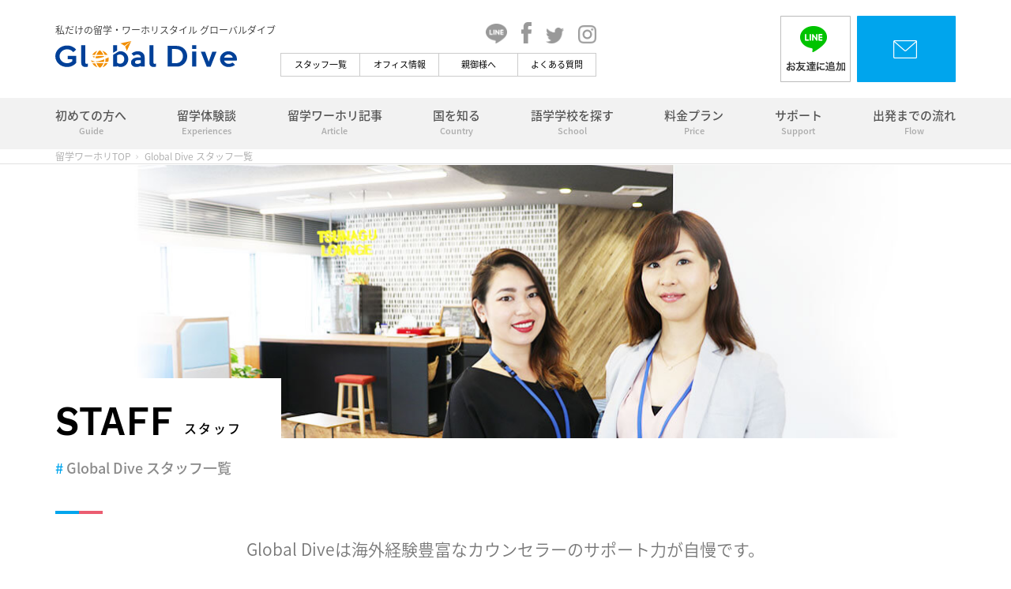

--- FILE ---
content_type: text/html; charset=UTF-8
request_url: http://global-dive.jp/staff/
body_size: 12640
content:
<!DOCTYPE html>
<html lang="ja">
<head>
<meta charset="UTF-8">
<meta http-equiv="X-UA-Compatible" content="IE=edge,chrome=1" />
<meta name="viewport" content="width=device-width, user-scalable=yes, initial-scale=1, maximum-scale=2">

<!-- Google Tag Manager -->
<script>(function(w,d,s,l,i){w[l]=w[l]||[];w[l].push({'gtm.start':
new Date().getTime(),event:'gtm.js'});var f=d.getElementsByTagName(s)[0],
j=d.createElement(s),dl=l!='dataLayer'?'&l='+l:'';j.async=true;j.src=
'https://www.googletagmanager.com/gtm.js?id='+i+dl;f.parentNode.insertBefore(j,f);
})(window,document,'script','dataLayer','GTM-56VPP2L');</script>
<!-- End Google Tag Manager --><!-- common / css js -->
<link rel="shortcut icon" href="/_pack/img/favicon.ico">
<link rel="apple-touch-icon" href="https://global-dive.jp/_pack/img/touch_icon_152_152.png">
<link rel="apple-touch-icon" sizes="152x152" href="https://global-dive.jp/_pack/img/touch_icon_152_152.png">
<link rel="apple-touch-icon" sizes="180x180" href="https://global-dive.jp/_pack/img/touch_icon_180_180.png">
<link rel="apple-touch-icon" sizes="167x167" href="https://global-dive.jp/_pack/img/touch_icon_167_167.png">
<link rel="stylesheet" type="text/css" href="/_pack/css/default.css?v=201809022" />
<link rel="stylesheet" type="text/css" href="/_pack/css/base.css?v=201809022" />
<link rel="stylesheet" type="text/css" href="/_pack/css/common.css?v=201809022" />
<link rel="stylesheet" type="text/css" href="/_pack/css/common_animation.css?v=201809022" />
<link rel="stylesheet" type="text/css" href="/_pack/css/common_pc.css?v=201809022" media="screen and (min-width:741px)" />
<link rel="stylesheet" type="text/css" href="/_pack/css/common_sp.css?v=201809022" media="screen and (max-width:740px)" />
<link rel="stylesheet" type="text/css" href="/_pack/css/common_tb.css?v=201809022" media="screen and (max-width:1024px)" />
<script src="/_pack/js/jquery-1.11.3.min.js"></script>
<script src="/_pack/js/jquery.easing.1.3.js"></script>
<script src="/_pack/js/jquery-ui.min.js"></script>
<script src="/_pack/js/jquery.mobile.events.js"></script>
<script src="/_pack/js/base.js?v=201809022"></script>
<script src="/_pack/js/common.js?v=201809022"></script>
<script src="/_pack/js/common_sp.js?v=201809022"></script>
<!--[if lt IE 9]><script src="//html5shiv.googlecode.com/svn/trunk/html5.js"></script><![endif]-->
<title>スタッフ一覧 | 私だけの留学・ワーホリスタイル Global Dive《最安値でプランニング》</title>

<!-- All in One SEO Pack 2.7.3 by Michael Torbert of Semper Fi Web Design[2359,2420] -->
<meta name="description"  content="留学エージェント Global Dive（グローバルダイブ）の留学スタッフ一覧ページです。Global Diveには、留学やワーキングホリデーなどの海外経験豊富なスタッフが多数在籍。留学カウンセラーの親身なサポート力が魅力です！" />
<link rel='next' href='http://global-dive.jp/staff/page/2/' />

<link rel="canonical" href="http://global-dive.jp/staff/" />
<!-- /all in one seo pack -->
<link rel='dns-prefetch' href='//s.w.org' />
<link rel="alternate" type="application/rss+xml" title="私だけの留学・ワーホリスタイル Global Dive《最安値でプランニング》 &raquo; カウンセラー フィード" href="http://global-dive.jp/staff/feed/" />
		<script type="text/javascript">
			window._wpemojiSettings = {"baseUrl":"https:\/\/s.w.org\/images\/core\/emoji\/11\/72x72\/","ext":".png","svgUrl":"https:\/\/s.w.org\/images\/core\/emoji\/11\/svg\/","svgExt":".svg","source":{"concatemoji":"http:\/\/global-dive.jp\/wp\/wp-includes\/js\/wp-emoji-release.min.js?ver=4.9.26"}};
			!function(e,a,t){var n,r,o,i=a.createElement("canvas"),p=i.getContext&&i.getContext("2d");function s(e,t){var a=String.fromCharCode;p.clearRect(0,0,i.width,i.height),p.fillText(a.apply(this,e),0,0);e=i.toDataURL();return p.clearRect(0,0,i.width,i.height),p.fillText(a.apply(this,t),0,0),e===i.toDataURL()}function c(e){var t=a.createElement("script");t.src=e,t.defer=t.type="text/javascript",a.getElementsByTagName("head")[0].appendChild(t)}for(o=Array("flag","emoji"),t.supports={everything:!0,everythingExceptFlag:!0},r=0;r<o.length;r++)t.supports[o[r]]=function(e){if(!p||!p.fillText)return!1;switch(p.textBaseline="top",p.font="600 32px Arial",e){case"flag":return s([55356,56826,55356,56819],[55356,56826,8203,55356,56819])?!1:!s([55356,57332,56128,56423,56128,56418,56128,56421,56128,56430,56128,56423,56128,56447],[55356,57332,8203,56128,56423,8203,56128,56418,8203,56128,56421,8203,56128,56430,8203,56128,56423,8203,56128,56447]);case"emoji":return!s([55358,56760,9792,65039],[55358,56760,8203,9792,65039])}return!1}(o[r]),t.supports.everything=t.supports.everything&&t.supports[o[r]],"flag"!==o[r]&&(t.supports.everythingExceptFlag=t.supports.everythingExceptFlag&&t.supports[o[r]]);t.supports.everythingExceptFlag=t.supports.everythingExceptFlag&&!t.supports.flag,t.DOMReady=!1,t.readyCallback=function(){t.DOMReady=!0},t.supports.everything||(n=function(){t.readyCallback()},a.addEventListener?(a.addEventListener("DOMContentLoaded",n,!1),e.addEventListener("load",n,!1)):(e.attachEvent("onload",n),a.attachEvent("onreadystatechange",function(){"complete"===a.readyState&&t.readyCallback()})),(n=t.source||{}).concatemoji?c(n.concatemoji):n.wpemoji&&n.twemoji&&(c(n.twemoji),c(n.wpemoji)))}(window,document,window._wpemojiSettings);
		</script>
		<style type="text/css">
img.wp-smiley,
img.emoji {
	display: inline !important;
	border: none !important;
	box-shadow: none !important;
	height: 1em !important;
	width: 1em !important;
	margin: 0 .07em !important;
	vertical-align: -0.1em !important;
	background: none !important;
	padding: 0 !important;
}
</style>
<link rel='stylesheet' id='wordpress-popular-posts-css-css'  href='http://global-dive.jp/wp/wp-content/plugins/wordpress-popular-posts/public/css/wpp.css?ver=4.1.2' type='text/css' media='all' />
<script type='text/javascript'>
/* <![CDATA[ */
var wpp_params = {"sampling_active":"0","sampling_rate":"100","ajax_url":"http:\/\/global-dive.jp\/wp-json\/wordpress-popular-posts\/v1\/popular-posts\/","action":"update_views_ajax","ID":"","token":"77b86ec5a7","debug":""};
/* ]]> */
</script>
<script type='text/javascript' src='http://global-dive.jp/wp/wp-content/plugins/wordpress-popular-posts/public/js/wpp-4.1.0.min.js?ver=4.1.2'></script>
<link rel='https://api.w.org/' href='http://global-dive.jp/wp-json/' />
</head>
<body>

<!-- Google Tag Manager (noscript) -->
<noscript><iframe src="https://www.googletagmanager.com/ns.html?id=GTM-56VPP2L"
height="0" width="0" style="display:none;visibility:hidden"></iframe></noscript>
<!-- End Google Tag Manager (noscript) --><div class="widthLiquid"><div class="shoulderWrap">
<p class="shoulder">私だけの留学・ワーホリスタイル グローバルダイブ</p>
</div></div><!-- /widthLiquid -->
<header id="Header">
<div class="widthLiquid"><div class="inner">
<div id="PcHeader">
<a class="logo" href="/"><img src="/_pack/img/logo.svg" alt="私だけの留学・ワーホリスタイル グローバルダイブ" /></a>
<div class="middle">
<ul class="officialSNS">
<li><a href="https://global-dive.jp/contact/line/" target="_blank"><img width="27" src="/_pack/img/cmn_icon_line_b.png" alt="Global Dive OFFICIAL LINE" /></a></li>
<li><a href="https://www.facebook.com/WorkingHolidayGlobalDive/" target="_blank"><img width="13" src="/_pack/img/cmn_icon_fb_b.png" alt="Global Dive OFFICIAL Facebook" /></a></li>
<li><a href="https://twitter.com/global_dive" target="_blank"><img width="23" src="/_pack/img/cmn_icon_tw_b.png" alt="Global Dive OFFICIAL Twitter" /></a></li>
<li><a href="https://www.instagram.com/global_dive_apptli/" target="_blank"><img width="23" src="/_pack/img/cmn_icon_inst_b.png" alt="Global Dive OFFICIAL Instagram" /></a></li>
</ul>
<ul class="subnavi">
<li class="staff "><a href="/staff/">スタッフ一覧</a></li>
<li class="office "><a href="/office/">オフィス情報</a></li>
<li class="parents "><a href="/parents/">親御様へ</a></li>
<li class="faq "><a href="/faq/">よくある質問</a></li>
</ul>
</div><!-- /middle -->
<div class="right">
<!--<div class="phone">
<p>お電話でのお問い合わせ</p>
<p class="ffEn3"><a href="tel:0800-080-9800" id="tel">0800-080-9800</a></p>
<p>月-金 9:30-18:00 / 土 9:30-17:00</p>
</div> --><!-- /phone -->
<a class="lineImgBtn" href="https://global-dive.jp/contact/line/" target="_blank"><img src="/_pack/img/header_line_pc.png" alt="LINEでお友達に追加" /></a>
<a class="contactImgBtn" href="/contact/"><img src="/_pack/img/header_contact_pc.png" alt="まずは無料相談" /></a>
</div><!-- /right -->
</div><!-- /PcHeader -->
</div></div>
<div id="SpHeader">
<a class="logo" href="/"><img src="/_pack/img/logo.svg" alt="留学ワーキングホリデーサポート Global Dive" /></a>
<div class="right">

<!--<a class="tel" href="tel:0800-080-9800" id="tel"><img src="/_pack/img/header_icon_tel.png" alt="電話でお問い合わせ" /></a>-->
<a class="mail" href="/contact/"><img src="/_pack/img/header_icon_mail.png" alt="まずは無料相談" /></a>

</div><!-- /right -->
</div><!-- /SpHeader -->
</header>

<div id="Container" class="default">

<nav id="Gnavi">
<div class="wrap">
<div class="widthLiquid spFull">
<div class="inner">
<ul>
<li class="about"><a href="/about/">初めての方へ<em>Guide</em></a></li>
<li class="experiences"><a href="/experiences/">留学体験談<em>Experiences</em></a></li>
<li class="article"><a href="/article/">留学ワーホリ記事<em>Article</em></a></li>
<li class="country"><a href="/country/">国を知る<em>Country</em></a></li>
<li class="school"><a href="/school/">語学学校を探す<em>School</em></a></li>
<li class="price"><a href="/price/">料金プラン<em>Price</em></a></li>
<li class="support"><a href="/support/">サポート<em>Support</em></a></li>
<li class="flow"><a href="/flow/">出発までの流れ<em>Flow</em></a></li>
<li class="staff elmSP"><a href="/staff/">スタッフ一覧</a></li>
<li class="office elmSP"><a href="/office/">オフィス情報</a></li>
<li class="parents elmSP"><a href="/parents/">親御さまへ</a></li>
<li class="faq elmSP"><a href="/faq/">よくある質問</a></li>
</ul>
</div><!-- /inner -->
</div><!-- /widthLiquid -->
</div><!-- /wrap -->
</nav>

<!-- unique / css js -->
<script type="text/javascript" src="/_pack/js/column.js"></script>
<script type="text/javascript" src="/_pack/js/script_staff.js"></script>

<div id="ContentsWrap" class="default">

<div id="BreadCrumbs">
<div class="widthLiquid">
<ul>
<li class="home"><a href="/">留学ワーホリTOP</a></li>
<li>Global Dive スタッフ一覧</li>
</ul>
</div></div><!-- /BreadCrumbs -->

<div id="PageHeader" class="staff">
<div class="widthLiquid spFull"><div class="in">
<h1><span>Global Dive スタッフ一覧</span></h1>
<div class="ttl">
<p class="en ffEn1">STAFF</p>
<p class="ja">スタッフ</p>
</div><!-- /ttl -->
</div></div></div>

<div class="staffIntro">
<div class="widthLiquid">

<p>Global Diveは海外経験豊富なカウンセラーの<br class="elmSP" />サポート力が自慢です。<br />
そんなカウンセラーについてご紹介いたします。</p>
</div><!-- /widthLiquid -->
</div><!-- /staffIntro -->

<section id="CounselorList">
<div class="widthLiquid">
<div class="htxA">
<h2 class="ja">Global Dive カウンセラー紹介</h2>
<p class="en ffEn1">COUNSELOR</p>
</div>
</div><!-- /widthLiquid -->
</section><!-- /CounselorList -->

<section id="AmbassadorList" class="pcPat00">
<div class="widthLiquid">
<div class="htxA">
<h2 class="ja">Global Dive 留学アンバサダー紹介</h2>
<p class="en ffEn1">AMBASSADOR</p>
</div>
<div class="staffIndex">
<div class="item">
<a href="http://global-dive.jp/staff/mamikomura/"><div class="image"><img src="http://global-dive.jp/wp/wp-content/uploads/2019/10/15926af45d8843a49560f8572f042e34-300x300.png" alt="小村 真美" /></div></a>
<div class="tx">
<p class="name">小村 真美</p>
<p class="profile">旅行が好きで毎年国内・海外問わず旅行に行っていたが、病院で栄養士として働きだしてから全く旅行に行けなくなり、「人生一度きりやのに何してるんやろ？」と思い留学を決めました。人と話すことが好きで色んな国の文化や生活、言語に触れたくて留学を決めました！最初はフィジーに語学留学で2ヶ月、その後オーストラリアにワーキングホリデーで9ヶ月程滞在していました。その後、日本へ帰国し、リゾートバイトで沖縄へ。。。その後も海外に行きたいと言う思いが強くマルタ留学を決め、現在マルタで生活をしています。今後はカナダかニュージーランドにワーキングホリデーで行きたいと思っています！</p>
<div class="flex spReset">
<p class="more"><a class="roundBtn btnB pcBtnC em2 ffEn2" href="http://global-dive.jp/staff/mamikomura/">MORE</a></p>
</div><!-- /flex -->
</div><!--/ tx -->
</div><!--/ item -->
<div class="item">
<a href="http://global-dive.jp/staff/chihiroueda/"><div class="image"><img src="http://global-dive.jp/wp/wp-content/uploads/2019/09/cfa8b3e1fa50b36f2dba85e72feba21e-300x300.png" alt="上田 ちひろ" /></div></a>
<div class="tx">
<p class="name">上田 ちひろ</p>
<p class="profile">私は大学入試の時に英語を必死に勉強したのを最後に、それ以降は特に英語に触れる機会がないまま社会人になりました。社会人になってからは、年に1〜2回の海外旅行をして、観光地で出会った現地の人と挨拶やごく簡単な会話をして楽しんでいました。そこで、もっと英語が話せたらもっと会話を楽しめるのになあという漠然とした夢と、今のうちにたくさんの海外を見に行きたいという思いで留学を決意。マルタの夏を満喫した後にイギリスのブライトンに移る予定です！</p>
<div class="flex spReset">
<p class="more"><a class="roundBtn btnB pcBtnC em2 ffEn2" href="http://global-dive.jp/staff/chihiroueda/">MORE</a></p>
</div><!-- /flex -->
</div><!--/ tx -->
</div><!--/ item -->
<div class="item">
<a href="http://global-dive.jp/staff/mai_yasukawa/"><div class="image"><img src="http://global-dive.jp/wp/wp-content/uploads/2019/06/7f77967499ec98656f31e6e1af45590c-3-300x300.png" alt="安川 真以" /></div></a>
<div class="tx">
<p class="name">安川 真以</p>
<p class="profile">貯金0円から、一度諦めた海外への渡航を決意。ZEROから留学を見つけリゾートバイトで初めての一人暮らしを経験。そこで出会ったカナダ人夫婦が素晴らしすぎて予定していたオーストラリアからカナダへ国変更。その後Global Diveでカナダへワーキングホリデーへ。初海外、初ホームステイで全てを新しく感じ英語環境にたじろぎながらも毎日楽しくアクティブに生活中！</p>
<div class="flex spReset">
<p class="more"><a class="roundBtn btnB pcBtnC em2 ffEn2" href="http://global-dive.jp/staff/mai_yasukawa/">MORE</a></p>
</div><!-- /flex -->
</div><!--/ tx -->
</div><!--/ item -->
<div class="item">
<a href="http://global-dive.jp/staff/hiromi_hayashi/"><div class="image"><img src="http://global-dive.jp/wp/wp-content/uploads/2019/06/hayashi_hiromi-300x300.png" alt="林 宏美" /></div></a>
<div class="tx">
<p class="name">林 宏美</p>
<p class="profile">会社に勤めながら英語を2年程勉強し、会社を退職後、マルタ共和国に3ヶ月間語学留学しました。その中で、30歳の自分でもワーキングホリデーに行けると知り、帰国後、イギリスのワーキングホリデーに応募するも、落選。カナダのビザを取得し、ビクトリアとトロントへ行くことになりました。</p>
<div class="flex spReset">
<p class="more"><a class="roundBtn btnB pcBtnC em2 ffEn2" href="http://global-dive.jp/staff/hiromi_hayashi/">MORE</a></p>
</div><!-- /flex -->
</div><!--/ tx -->
</div><!--/ item -->
<div class="item">
<a href="http://global-dive.jp/staff/ryoma_kadoya/"><div class="image"><img src="http://global-dive.jp/wp/wp-content/uploads/2019/06/ec63b0efa3782db84377d0e71181fcad-300x300.png" alt="角谷 凌誠" /></div></a>
<div class="tx">
<p class="name">角谷 凌誠</p>
<p class="profile">現在大学3回生で、大学を休学中です。休学のきっかけは、「時間があるのは今だけだし就職する前に自由にやりたい事をやってみたい」という軽い気持ちからでした。唐突で貯金も無かったのでアルバイトで稼ぎつつ貯まったら留学に繰り出すというサイクルでフィリピン、カナダの2カ国に留学に行き、7月にはイギリスへ留学予定です。</p>
<div class="flex spReset">
<p class="more"><a class="roundBtn btnB pcBtnC em2 ffEn2" href="http://global-dive.jp/staff/ryoma_kadoya/">MORE</a></p>
</div><!-- /flex -->
</div><!--/ tx -->
</div><!--/ item -->
<div class="item">
<a href="http://global-dive.jp/staff/hareru_yuzawa/"><div class="image"><img src="http://global-dive.jp/wp/wp-content/uploads/2019/06/7f77967499ec98656f31e6e1af45590c-1-300x300.png" alt="湯沢 晴光" /></div></a>
<div class="tx">
<p class="name">湯沢 晴光</p>
<p class="profile">高校二年生の時に行ったアメリカ留学で、全く英語が話せなくコミュニケーションが取れなくてもどかしい経験をし、それ以来海外・英語に興味を惹かれるようになりました。最初はGlobal Dive経由でフィリピンに語学留学をして現在はオーストラリアにワーキングホリデー中です！趣味は知らないところを目的もなく歩き回る事と海外映画を見ること。自分の人生のモットーは「挑戦し続けること」です！</p>
<div class="flex spReset">
<p class="more"><a class="roundBtn btnB pcBtnC em2 ffEn2" href="http://global-dive.jp/staff/hareru_yuzawa/">MORE</a></p>
</div><!-- /flex -->
</div><!--/ tx -->
</div><!--/ item -->
<div class="item">
<a href="http://global-dive.jp/staff/ryoko_matsuo/"><div class="image"><img src="http://global-dive.jp/wp/wp-content/uploads/2019/05/82c93ec525968858afa7de9fc6589f7e-300x300.png" alt="松尾 諒子" /></div></a>
<div class="tx">
<p class="name">松尾 諒子</p>
<p class="profile">もともと海外に行くことに興味を持っていたが、なかなか決断できず、大学に通っていた。しかし、就活という現実的な将来が見えてきたため、その前に、今しかない大学生活の中でできることを！と思い、Global Diveのサポートを受けながら、オーストラリアのケアンズでワーキングホリデー中。海外での生活で、日本では得られないような、たくさんの刺激を得ながら日々を楽しんでいる。</p>
<div class="flex spReset">
<p class="more"><a class="roundBtn btnB pcBtnC em2 ffEn2" href="http://global-dive.jp/staff/ryoko_matsuo/">MORE</a></p>
</div><!-- /flex -->
</div><!--/ tx -->
</div><!--/ item -->
<div class="item">
<a href="http://global-dive.jp/staff/hikaru_fukushima/"><div class="image"><img src="http://global-dive.jp/wp/wp-content/uploads/2019/05/7966bae78213db11914ad7af893f8431-300x300.png" alt="福島 光" /></div></a>
<div class="tx">
<p class="name">福島 光</p>
<p class="profile">高校時代に行ったセブ島旅行が自分の中で大きな刺激となり、その時から「もっと世界中の色んな国に行きたい！」と思うようになった。大学1年の春には、タイ、カンボジアへバックパッカーの旅に出る。<br />
大学3年になり、大学を休学して中学生の頃から行きたいと思っていた、長期留学(ワーキングホリデー)でオーストラリアに来ている。</p>
<div class="flex spReset">
<p class="more"><a class="roundBtn btnB pcBtnC em2 ffEn2" href="http://global-dive.jp/staff/hikaru_fukushima/">MORE</a></p>
</div><!-- /flex -->
</div><!--/ tx -->
</div><!--/ item -->
<div class="item">
<a href="http://global-dive.jp/staff/saki_miyajima/"><div class="image"><img src="http://global-dive.jp/wp/wp-content/uploads/2019/05/cfa8b3e1fa50b36f2dba85e72feba21e-300x300.png" alt="宮嶋 沙季" /></div></a>
<div class="tx">
<p class="name">宮嶋 沙季</p>
<p class="profile">大学時代から海外旅行の面白さに目覚める。会社に勤めながら、「自分の人生このままでいいのかな」と漠然と思っていた時に、バケットリストを書く。「自分にはこんなにもやりたいことがあるのに、このままだと10個も達成できない！」と思い、即退職。その後、リゾートバイトや留学、ワーホリの魅力を存分に感じながら、やりたいことをやる人生を実行中。現在はワーキングホリデービザを使って、カナダのトロントで生活。昨年、Global Diveの「あなたの夢叶えますキャンペーン」に当選し、ホノルルマラソンとハワイ留学も行かせてもらいました！</p>
<div class="flex spReset">
<p class="more"><a class="roundBtn btnB pcBtnC em2 ffEn2" href="http://global-dive.jp/staff/saki_miyajima/">MORE</a></p>
</div><!-- /flex -->
</div><!--/ tx -->
</div><!--/ item -->
<div class="item">
<a href="http://global-dive.jp/staff/taiichi_kimura/"><div class="image"><img src="http://global-dive.jp/wp/wp-content/uploads/2018/07/taichi_kimura_03-300x300.jpg" alt="木村 太一" /></div></a>
<div class="tx">
<p class="name">木村 太一</p>
<p class="profile">フィリピンに約3年滞在し、留学・現地学校での勤務・現地就職を経験。その他に、タイ・インドネシアなど東南アジア各国で生活していました。海外歴は計5年程。現在は退職留学専門カウンセラー・内閣府認証 留学協会認定カウンセラーとして活動中。留学協会・元北海道支部長代理。</p>
<div class="flex spReset">
<p class="more"><a class="roundBtn btnB pcBtnC em2 ffEn2" href="http://global-dive.jp/staff/taiichi_kimura/">MORE</a></p>
</div><!-- /flex -->
</div><!--/ tx -->
</div><!--/ item -->
<div class="item">
<a href="http://global-dive.jp/staff/junichi_kurosaki/"><div class="image"><img src="http://global-dive.jp/wp/wp-content/uploads/2018/07/junichi_kurosaki_01-min-300x300.jpg" alt="黒崎 順一" /></div></a>
<div class="tx">
<p class="name">黒崎 順一</p>
<p class="profile">透き通る青い空の下、素敵な笑顔を持つ人々に囲まれたオーストラリアでの生活。当たり前の事ですが、人生は毎日笑顔で過ごしたほうが楽しいことに気付かされる。ワーキングホリデーは海外で働く事ができ、スペシャルな体験を可能にします。語学の習得だけではなく、その先にあるものを一緒に探しませんか？ 在豪歴9年の知識と経験で全力サポート致します。</p>
<div class="flex spReset">
<p class="more"><a class="roundBtn btnB pcBtnC em2 ffEn2" href="http://global-dive.jp/staff/junichi_kurosaki/">MORE</a></p>
</div><!-- /flex -->
</div><!--/ tx -->
</div><!--/ item -->
<div class="item">
<a href="http://global-dive.jp/staff/takuji_yamamoto/"><div class="image"><img src="http://global-dive.jp/wp/wp-content/uploads/2018/07/takuji_yamamoto_02-300x300.jpg" alt="山本 拓嗣" /></div></a>
<div class="tx">
<p class="name">山本 拓嗣</p>
<p class="profile">バックパッカーとして35ヶ国以上を訪問。加えてニューヨークで2週間、スリランカで3週間の語学留学も経験。刺激的だったニューヨーク、何でも美味しかったイタリア、携帯電話を持っていたマサイ族（!!）、まさに満天だったサハラの夜空、見事に碧かったチチカカ湖...。海外での生活は全て自分次第。トラブルを解決した時の爽快感、国境を超えるときのドキドキ感、そして帰国した時の達成感は何物にも代え難い経験です。Global Diveでぜひ体感してください！</p>
<div class="flex spReset">
<p class="more"><a class="roundBtn btnB pcBtnC em2 ffEn2" href="http://global-dive.jp/staff/takuji_yamamoto/">MORE</a></p>
</div><!-- /flex -->
</div><!--/ tx -->
</div><!--/ item -->
<div class="item">
<a href="http://global-dive.jp/staff/ryusei_suzuki/"><div class="image"><img src="http://global-dive.jp/wp/wp-content/uploads/2018/08/ryusei_suzuki_01-min-300x300.jpg" alt="鈴木 龍星" /></div></a>
<div class="tx">
<p class="name">鈴木 龍星</p>
<p class="profile">22歳の時に、Global Diveからフィリピン・セブ留学2カ月へ。その後、オーストラリアへと渡る。タスマニア島での留学を経て、メルボルンやケアンズ、バンダバーグでワーキングホリデーをしながら、オーストラリアに1年間滞在。──「自分は、専門学校を卒業して就職したものの、当時は『なぜ働いているのか』『将来何がやりたいか』が分からなかった。そんな中、ワーキングホリデーの存在を実の兄から教えてもらい、背中を押してもらったことで、英語力ゼロだった自分が海外へチャレンジできた」。現在は、留学生の立ち場から現地レポートやノウハウ記事を届けてくれている。</p>
<div class="flex spReset">
<p class="more"><a class="roundBtn btnB pcBtnC em2 ffEn2" href="http://global-dive.jp/staff/ryusei_suzuki/">MORE</a></p>
</div><!-- /flex -->
</div><!--/ tx -->
</div><!--/ item -->
<div class="item">
<a href="http://global-dive.jp/staff/miki_yamanishi/"><div class="image"><img src="http://global-dive.jp/wp/wp-content/uploads/2018/12/miki_yamanishi-300x300.jpg" alt="山西 美貴" /></div></a>
<div class="tx">
<p class="name">山西 美貴</p>
<p class="profile">中学校の時、抽選に当たりオーストラリアでホームステイを経験。社会人になりスポーツインストラクターとしてフィットネスの勉強のためアメリカに行かせててもらう。その後、リゾートバイトにチャレンジする中で「セブ留学が無料で行けるキャンペーン」に当選し、2週間のセブ留学を経験。最大の運の良さで色んな経験をさせて頂いてます。国内も海外も含めて旅行する事がとにかく大好き。日本47都道府県制覇まではあと少し！海外経験は10ヵ国位ですが、2018年12月末から船で南半球を周る予定でプラス20ヵ国増える予定です。</p>
<div class="flex spReset">
<p class="more"><a class="roundBtn btnB pcBtnC em2 ffEn2" href="http://global-dive.jp/staff/miki_yamanishi/">MORE</a></p>
</div><!-- /flex -->
</div><!--/ tx -->
</div><!--/ item -->
<div class="item">
<a href="http://global-dive.jp/staff/yosuke_sato/"><div class="image"><img src="http://global-dive.jp/wp/wp-content/uploads/2018/12/e5562_top-300x300.jpg" alt="佐藤 陽輔" /></div></a>
<div class="tx">
<p class="name">佐藤 陽輔</p>
<p class="profile">英語は全く話せなかったが、就職後にアメリカ人の友達ができたことがきっかけで海外、英語に興味を持つ。「一度きりの人生、後悔したくない」という想いで一歩踏み出し、２６歳で仕事を辞め、リゾートバイトを経て、ZEROから留学を利用し Global Dive でフィリピンに留学中。今後はオーストラリア･ブリスベンへワーキングホリデーで渡豪予定。食べることと旅行が好き。たくさんの人に出会い、パワーをもらい、それをまた他の人に伝えたい。そんな気持ちを常に持ちつつ、海外生活をパワフルに楽しんでいる。</p>
<div class="flex spReset">
<p class="more"><a class="roundBtn btnB pcBtnC em2 ffEn2" href="http://global-dive.jp/staff/yosuke_sato/">MORE</a></p>
</div><!-- /flex -->
</div><!--/ tx -->
</div><!--/ item -->
<div class="item">
<a href="http://global-dive.jp/staff/ai_matsuoka/"><div class="image"><img src="http://global-dive.jp/wp/wp-content/uploads/2018/05/ai_matsuoka-300x300.png" alt="松岡 亜依" /></div></a>
<div class="tx">
<p class="name">松岡 亜依</p>
<p class="profile">高校を卒業した後ぐらいから海外に行ってみたいという気持ちが芽生えてきていつか行こういつか行こうと思っていた時に友達の紹介でGlobal Diveを知りました。担当のエージェントの方が「一度行ってみてはいかがでしょうか」と言ってくださった事が決め手となり思い切ってワーキングホリデーで渡豪しました。今は2nd visa取得の為に働いています。</p>
<div class="flex spReset">
<p class="more"><a class="roundBtn btnB pcBtnC em2 ffEn2" href="http://global-dive.jp/staff/ai_matsuoka/">MORE</a></p>
</div><!-- /flex -->
</div><!--/ tx -->
</div><!--/ item -->
<div class="item">
<a href="http://global-dive.jp/staff/sakura_hayashi/"><div class="image"><img src="http://global-dive.jp/wp/wp-content/uploads/2018/05/sakura_hayashi-300x300.jpg" alt="林 咲楽" /></div></a>
<div class="tx">
<p class="name">林 咲楽</p>
<p class="profile">高校を卒業後に2年制の外国語専門学校に入学。入学当時はなぜ入学できたのか不思議がられるほど英語を話せなかったが2年間の英語漬け生活でなんとか日常会話程度まで上達！進路が定まらないまま卒業したが、ある日突然「ワーキングホリデーに行こう」と思い立ち、リゾートバイト経由で3ヶ月間働き本気で貯金して、ワーホリでオーストラリアに来ました！</p>
<div class="flex spReset">
<p class="more"><a class="roundBtn btnB pcBtnC em2 ffEn2" href="http://global-dive.jp/staff/sakura_hayashi/">MORE</a></p>
</div><!-- /flex -->
</div><!--/ tx -->
</div><!--/ item -->
<div class="item">
<a href="http://global-dive.jp/staff/ai_tanimura/"><div class="image"><img src="http://global-dive.jp/wp/wp-content/uploads/2018/05/13dcaee5fc054565dd3b5dcc09b29f0a-300x300.png" alt="谷村 愛" /></div></a>
<div class="tx">
<p class="name">谷村 愛</p>
<p class="profile">海外には特に興味無く外国語とは無縁の学生生活を送っていたが、大学2年の時に受けた仕事に関する講義がきっかけで英語の必要性を強く確信する。仕事の幅や視野を広げてくれる英語に興味を持ちはじめ、大学卒業後は就職ではなく留学することを決意。今月末、オーストラリア・ケアンズへ現在留学中。</p>
<div class="flex spReset">
<p class="more"><a class="roundBtn btnB pcBtnC em2 ffEn2" href="http://global-dive.jp/staff/ai_tanimura/">MORE</a></p>
</div><!-- /flex -->
</div><!--/ tx -->
</div><!--/ item -->
<div class="item">
<a href="http://global-dive.jp/staff/kazue/"><div class="image"><img src="http://global-dive.jp/wp/wp-content/uploads/2019/01/a6332_9-300x300.jpg" alt="Kazue" /></div></a>
<div class="tx">
<p class="name">Kazue</p>
<p class="profile">みなさん、こんにちは！カナダでナニーとナニーエージェントをしているKazueです！2010年に貯金15万円+資格なし+英語力ほぼなしで渡航して今に至ります。カナダにて、ナニーとして働く中でこの仕事の需要の高さを感じ、日本人ナニーとカナダのファミリーをマッチングさせることを新たな目標に、起業。現在はナニーを続けながら、ナニーエージェント/留学サポーターとしても活動中。皆さま、今後ともKazueのブログをよろしくお願いします。<div class="inner"><ul class="tagList readmore"><li class="tag"><a href="https://ameblo.jp/rugakazue/entry-12361006098.html" target="_blank">アメブロ</a></li><li class="tag"><a href="https://www.facebook.com/profile.php?id=100012623850277" target="_blank">Facebook</a></li><li class="tag"><a href="https://www.instagram.com/childcare_in_canada/" target="_blank">Instagram</a></li><li class="tag"><a href="https://m.youtube.com/channel/UCg69XcpTdtDrZ8gAtue-iWw" target="_blank">Youtube</a></li></ul></div><!-- /inner --></p>
<div class="flex spReset">
<p class="more"><a class="roundBtn btnB pcBtnC em2 ffEn2" href="http://global-dive.jp/staff/kazue/">MORE</a></p>
</div><!-- /flex -->
</div><!--/ tx -->
</div><!--/ item -->
<div class="item">
<a href="http://global-dive.jp/staff/satomi_nakagawa/"><div class="image"><img src="http://global-dive.jp/wp/wp-content/uploads/2018/01/satomi_takai-300x300.jpg" alt="中川 里美" /></div></a>
<div class="tx">
<p class="name">中川 里美</p>
<p class="profile">旅好き⼥⼦。海外20カ国以上に滞在（アメリカ、ペルー、ボリビア、スペイン、スウェーデン、イギリス、オランダ、ドイツ、イタリア、オーストリア、スイス、フランス、韓国、中国、台湾、カンボジア、ベトナム、シンガポール、インドネシア、オーストラリア、ニュージーランド）。国内ではリゾートバイト、村留学、東北ボランティアなどを経験。</p>
<div class="flex spReset">
<p class="more"><a class="roundBtn btnB pcBtnC em2 ffEn2" href="http://global-dive.jp/staff/satomi_nakagawa/">MORE</a></p>
</div><!-- /flex -->
</div><!--/ tx -->
</div><!--/ item -->
<div class="item">
<a href="http://global-dive.jp/staff/sato/"><div class="image"><img src="http://global-dive.jp/wp/wp-content/uploads/2018/07/haruka_sato_01-min-300x300.jpg" alt="佐藤" /></div></a>
<div class="tx">
<p class="name">佐藤</p>
<p class="profile">アメリカ3年、チェコに2年大学留学で滞在。その他にも中南米やヨーロッパの国々等、計30か国以上訪問。言語も文化も違う国に一人でDiveするのは勇気が要りますが、その壁を乗り越えると海外での未知なる世界との遭遇、新しい自分に出会えるチャンスです！ 海外で培った私の経験と知識で楽しくサポート致します。ぜひ海外での生活という夢を一緒に叶えましょう！</p>
<div class="flex spReset">
<p class="more"><a class="roundBtn btnB pcBtnC em2 ffEn2" href="http://global-dive.jp/staff/sato/">MORE</a></p>
</div><!-- /flex -->
</div><!--/ tx -->
</div><!--/ item -->
<div class="item">
<a href="http://global-dive.jp/staff/shimizu/"><div class="image"><img src="http://global-dive.jp/wp/wp-content/uploads/2018/07/sanae_shimizu_02-min-300x300.jpg" alt="清水" /></div></a>
<div class="tx">
<p class="name">清水</p>
<p class="profile">アメリカのカリフォルニア語学留学1年、オーストラリア留学プログラム引率、カナダ短期留学を経験。旅行で台湾、香港、タイ、メキシコへ。私が経験したことが一人でも多くの方の海外に踏み出すきっかけになったら嬉しいです。</p>
<div class="flex spReset">
<p class="more"><a class="roundBtn btnB pcBtnC em2 ffEn2" href="http://global-dive.jp/staff/shimizu/">MORE</a></p>
</div><!-- /flex -->
</div><!--/ tx -->
</div><!--/ item -->
<div class="item">
<a href="http://global-dive.jp/staff/nana_fukumura/"><div class="image"><img src="http://global-dive.jp/wp/wp-content/uploads/2018/07/nana_fukumura_02-300x300.jpg" alt="福村" /></div></a>
<div class="tx">
<p class="name">福村</p>
<p class="profile">イギリスのロンドンに留学、ワーキングホリデーで約4年間滞在。その他、カナダに2週間、オーストラリアに半年間、韓国に1年間の短期留学やワーキングホリデーの滞在経験とヨーロッパ、南米、アメリカの世界一周旅行を経験。憧れだけで飛び込んだ海外の世界は本当に山あり谷ありでしたが、それまでの私の人生観を大きく変え成長させてくれました！ </p>
<div class="flex spReset">
<p class="more"><a class="roundBtn btnB pcBtnC em2 ffEn2" href="http://global-dive.jp/staff/nana_fukumura/">MORE</a></p>
</div><!-- /flex -->
</div><!--/ tx -->
</div><!--/ item -->
</div><!-- /staffIndex -->
</div><!-- /widthLiquid -->
</section><!-- /AmbassadorList -->


</div><!-- / ContentsWrap -->


<div class="fixedTabNavi">
<div class="wrap">
<div class="widthLiquid spFull">
<div class="inner">
    <ul class="tagList readmore">
            <li class="tag c"><a href="/school/philippines/">フィリピン</a></li>
                <li class="tag c"><a href="/school/australia/">オーストラリア</a></li>
                <li class="tag c"><a href="/school/canada/">カナダ</a></li>
                <li class="tag c"><a href="/school/malta/">マルタ</a></li>
                <li class="tag c"><a href="/school/fiji/">フィジー</a></li>
                <li class="tag c"><a href="/school/united_states_of_america/">アメリカ</a></li>
                <li class="tag c"><a href="/school/united_kingdom/">イギリス</a></li>
                <li class="tag c"><a href="/school/ireland/">アイルランド</a></li>
                <li class="tag c"><a href="/school/indonesia/">インドネシア</a></li>
                <li class="tag c"><a href="/school/south_africa/">南アフリカ</a></li>
            </ul>
    </div><!-- /inner -->
</div><!-- /widthLiquid -->
</div><!-- /wrap -->
</div><!-- /fixedTabNavi -->

<div id="FootCvArea">
<div class="widthLiquid">
<h2 class="ttl">まずはお気軽にお問い合わせください</h2>
<div class="btnContainer">
<a class="btnB contactBtn" href="/contact/">まずは無料カウンセリング</a>
<a class="btnB lineBtn" href="https://global-dive.jp/contact/line/" target="_blank"><img src="/_pack/img/cmn_icon_line.png" alt="line" />　　でお友達に追加する</a>
</div><!-- /btnContainer -->

<div class="wrap">

<div class="line elmPC">
<p><span>留学ワーホリ情報をお届け</span></p>
<a class="btnB lineBtn" href="https://global-dive.jp/contact/line/" target="_blank"><img src="/_pack/img/cmn_icon_line_w.png" alt="line" />LINEでお友達に追加する</a>
</div><!-- /line -->

<!--
<div class="phone">
<p><span>お電話でのお問い合わせはこちら</span></p>
<p><a class="ffEn2" href="tel:0800-080-9800" id="tel">0800-080-9800</a></p>
<p>月-金 9:30-18:00 / 土 9:30-17:00</p>-->
</div><!-- /phone -->
</div><!-- /wrap -->

</div></div><!-- /FootCvArea -->

<div class="elmPC">
<a class="pageTop" href="#">
<i class="icon icon-arrowA-03"></i>　ページトップへ
</a><!-- /pageTop -->
</div><!-- /elmPC -->

<footer id="Footer">

<div class="widthLiquid spFull">

<div class="footContainer">

<div class="footNaviWrap">
<div class="item">
<p class="ttl">初めての方へ</p><ul>
<li><a href="/about/">Global Diveが選ばれる理由</a></li>
<li><a href="/about/studyabroad/">留学とは？</a></li>
<li><a href="/about/working_holiday/">ワーキングホリデーとは？</a></li>
</ul></div><!-- /item -->
<div class="item">
<p class="ttl">留学ワーホリについて</p><ul>
<li><a href="/experiences/">留学体験談</a>
<ul>
<li><a href="/experiences/philippines/">フィリピン</a></li>
<li><a href="/experiences/australia/">オーストラリア</a></li>
<li><a href="/experiences/malta/">マルタ</a></li>
<li><a href="/experiences/canada/">カナダ</a></li>
<li><a href="/experiences/united_states_of_america/">アメリカ</a></li>
<li><a href="/experiences/united_kingdom/">イギリス</a></li>
</ul><p class="taRight"><a class="btnB pcBtnC em2 ffEn2" href="/experiences/">MORE</a></p>
</li>
<li><a href="/article/">留学ワーホリ記事</a>
<ul>
<li><a href="/article/philippines/">フィリピン</a></li>
<li><a href="/article/australia/">オーストラリア</a></li>
<li><a href="/article/malta/">マルタ</a></li>
<li><a href="/article/canada/">カナダ</a></li>
<li><a href="/article/united_states_of_america/">アメリカ</a></li>
<li><a href="/article/united_kingdom/">イギリス</a></li>
</ul><p class="taRight"><a class="btnB pcBtnC em2 ffEn2" href="/article/">MORE</a></p>
</li>
<li><a href="/country/">国を知る</a>
<ul>
<li><a href="/country/philippines/">フィリピン</a></li>
<li><a href="/country/australia/">オーストラリア</a></li>
<li><a href="/country/malta/">マルタ</a></li>
<li><a href="/country/canada/">カナダ</a></li>
<li><a href="/country/united_states_of_america/">アメリカ</a></li>
<li><a href="/country/united_kingdom/">イギリス</a></li>
</ul><p class="taRight"><a class="btnB pcBtnC em2 ffEn2" href="/country/">MORE</a></p>
</li>
<li><a href="/school/">語学学校を探す</a>
<ul>
<li><a href="/school/philippines/">フィリピン</a></li>
<li><a href="/school/australia/">オーストラリア</a></li>
<li><a href="/school/malta/">マルタ</a></li>
<li><a href="/school/canada/">カナダ</a></li>
<li><a href="/school/united_states_of_america/">アメリカ</a></li>
<li><a href="/school/united_kingdom/">イギリス</a></li>
</ul><p class="taRight"><a class="btnB pcBtnC em2 ffEn2" href="/school/">MORE</a></p>
</li>
</ul></div><!-- /item -->
<div class="item">
<p class="ttl">サービスについて</p><ul class="mab40">
<li><a href="/price/">料金プラン</a></li>
<li><a href="/support/">サポート</a></li>
<li><a href="/flow/">出発までの流れ</a></li>
<li><a href="/parents/">親御様へ</a></li>
<li><a href="/faq/">よくある質問</a></li>
</ul>
<p class="ttl">Global Diveについて</p><ul>
<li><a href="/office/">オフィス情報</a></li>
<li><a href="/staff/">Global Diveカウンセラー紹介</a></li>
<li><a href="/news/">お知らせ</a></li>
</ul></div><!-- /item -->
</div><!-- /footNaviWrap -->


<div class="snsArea">
<div class="htxA noline s">
<h2 class="ja">SNSで留学ワーホリ情報をお届け</h2>
<p class="en ffEn1">Global Dive <br class="elmPC" />OFFICIAL SNS</p>
</div>
<ul>
<li><a href="https://global-dive.jp/contact/line/" target="_blank"><img src="/_pack/img/footer_icon_line.png" alt="Global Dive OFFICIAL LINE" /></a></li>
<li><a href="https://www.facebook.com/WorkingHolidayGlobalDive/" target="_blank"><img src="/_pack/img/footer_icon_fb.png" alt="Global Dive OFFICIAL Facebook" /></a></li>
<li><a href="https://twitter.com/global_dive" target="_blank"><img src="/_pack/img/footer_icon_tw.png" alt="Global Dive OFFICIAL Twitter" /></a></li>
<li><a href="https://www.instagram.com/global_dive_apptli/" target="_blank"><img src="/_pack/img/footer_icon_inst.png" alt="Global Dive OFFICIAL Instagram" /></a></li>
</ul>
</div><!-- /snsArea -->

<ul class="footNavi">
<li class="about"><a href="/about/">初めての方へ</a></li>
<li class="experiences"><a href="/experiences/">留学体験談</a></li>
<li class="article"><a href="/article/">留学ワーホリ記事</a></li>
<li class="country"><a href="/country/">国を知る</a></li>
<li class="school"><a href="/school/">語学学校を探す</a></li>
<li class="price"><a href="/price/">料金プラン</a></li>
<li class="support"><a href="/support/">サポート</a></li>
<li class="flow"><a href="/flow/">出発までの流れ</a></li>
<li class="office"><a href="/office/">オフィス情報</a></li>
<li class="parents"><a href="/parents/">親御様へ</a></li>
<li class="staff"><a href="/staff/">Global Diveカウンセラー紹介</a></li>
<li class="faq"><a href="/faq/">よくある質問</a></li>
<li class="news"><a href="/news/">お知らせ</a></li>
<li class="contact"><a href="/contact/">無料カウンセリング</a></li>
</ul>

</div><!-- /footContainer -->

<div class="footBtmContainer">

<p class="elmPC">Copyright(c)Dive inc All rights reserved.</p>
<p class="footlogo"><a href="/"><img src="/_pack/img/logo_mono.svg" alt="Global Dive" /></a></p>

<ul class="footBtmNavi">
<li><a href="/company/">会社概要</a></li>
<li><a href="https://dive.design/policy/" target="_blank">プライバシーポリシー</a></li>
<li><a href="/sitemap/">サイトマップ</a></li>
</ul>
</div><!-- /footBtmContainer -->

</div><!-- /widthLiquid -->


<div class="elmSP">
<a class="pageTop" href="#">
<i class="icon icon-arrowA-03"></i><br />ページトップへ
</a><!-- /pageTop -->
</div><!-- /elmPC -->
</footer>
</div><!--/Container  -->



<div id="sp-overlay"></div>
<nav id="sp-menu" class="elmSP">
<div class="wrap">
<ul>
<li class="root"><a href="/">トップページ</a></li>
<li class="about"><a href="/about/">初めての方へ</a></li>
<li class="experiences"><a href="/experiences/">留学体験談</a></li>
<li class="article"><a href="/article/">留学ワーホリ記事</a></li>
<li class="country"><a href="/country/">国を知る</a></li>
<li class="school"><a href="/school/">語学学校を探す</a></li>
<li class="price"><a href="/price/">料金プラン</a></li>
<li class="support"><a href="/support/">サポート</a></li>
<li class="flow"><a href="/flow/">出発までの流れ</a></li>
<li class="office"><a href="/office/">オフィス情報</a></li>
<li class="staff"><a href="/staff/">Global Diveカウンセラー紹介</a></li>
<li class="parents"><a href="/parents/">親御様へ</a></li>
<li class="faq"><a href="/faq/">よくある質問</a></li>
<li class="news"><a href="/news/">お知らせ</a></li>
<li class="contact"><a href="/contact/">無料カウンセリング</a></li>
</ul>
</div></nav><!-- / sp-menu -->
<div id="sp-menu-btn">
<p class="menu-trigger">
<span></span>
<span></span>
<span></span>
</p>
</div><!-- / sp-menu-btn -->

<div id="BtmfixArea">
<a href="/contact/"><span>まずは無料カウンセリング</span></a>
<a href="https://global-dive.jp/contact/line/" target="_blank"><span><img src="/_pack/img/cmn_icon_line_w.png" alt="line" />　　　でお友達に追加する</span></a>
</div><!-- /BtmfixArea -->



<script type='text/javascript' src='http://global-dive.jp/wp/wp-includes/js/wp-embed.min.js?ver=4.9.26'></script>

</body>
</html>


--- FILE ---
content_type: text/css
request_url: http://global-dive.jp/_pack/css/default.css?v=201809022
body_size: 947
content:
/* default setting
------------------------------------------------------------------------------*/

* {
	padding: 0;
	margin: 0;
	box-sizing: border-box;
}
html, body{
	/* height: 100%; */
	margin:0;
	padding:0;
	/*overflow: auto;*/
	text-align:left;
}


div {
margin:0;
padding:0;
}
applet, object, iframe,
h1, h2, h3, h4, h5, h6, p, blockquote, pre,
a, abbr, acronym, address, big, cite, code,
del, dfn, img, ins, kbd, q, s, samp,
small, strike, tt, var,
b, u, i, center,
dl, dt, dd, ol, ul, li,
fieldset, form, label, legend,
table, caption, tbody, tfoot, thead, tr, th, td,
article, aside, canvas, details, embed,
figure, figcaption, footer, header, hgroup,
menu, nav, output, ruby, section, summary,
time, mark, audio, video {
	margin: 0;
	padding: 0;
	border: 0;
	font-size: 100%;
	font-style:normal;
    font-weight: 300;
	vertical-align: baseline;
	text-align:left;
}

span, em, strong{
	margin: 0;
	padding: 0;
	border: 0;
	font-style:normal;
	vertical-align: baseline;
	text-align:left;
	font-size: 100%;
}


article, aside, details, figcaption, figure,
footer, header, hgroup, menu, nav, section {
	display: block;
}

blockquote, q {
	quotes: none;
}

blockquote:before, blockquote:after,
q:before, q:after {
	content: '';
	content: none;
}


/* List Module
-------------------------------------------------- */
ul, ol {
	list-style:none;
}

/* Display Module
-------------------------------------------------- */
sup {
/*vertical-align:top;*/
font-size:76%;
}
sub {
vertical-align:bottom;
font-size:76%;
}


/* Forms Module
-------------------------------------------------- */
button {
	margin:0;
	padding:0;
	border:0;
	background:none;
	cursor:pointer;
}

input, textarea, select {
	font-family:inherit;
	font-size:inherit;
	font-weight:inherit;
	margin: 0;
	padding: 0;
}


/* Tables Module
-------------------------------------------------- */
table {
	border-collapse:collapse;
	border-spacing:0;
}
th, td {
	margin:0;
	padding:0;
	border:0;
	vertical-align:top;
}
th, caption {
	font-style:normal;
	font-weight:normal;
	text-align:left;
}
a:focus {
	outline:none;
}


img { border:0; vertical-align: bottom; }


/* other
-------------------------------------------------- */
hr { display: none; }

.cfix:after {	 content: ".";	display: block;	height: 0;	font-size:0;	 clear: both;	visibility:hidden;}
.cfix {	display: inline-block;}
/* Hides from IE Mac */
* html .cfix {	height: 1%;	}
.cfix {	display:block;	}
/* End Hack */

.both{
	clear:both;
}




--- FILE ---
content_type: text/css
request_url: http://global-dive.jp/_pack/css/common.css?v=201809022
body_size: 12934
content:
@charset "utf-8";
@import url("/_pack/css/photoswipe.css");
@import url("/_pack/css/swiper.css");

@font-face {
	font-family: 'WorkSans';
	font-style: normal;
	font-weight: 100;
	src:	url("../font/WorkSans-Thin.woff") format('woff'),
			url("../font/WorkSans-Thin.ttf") format('truetype');
}
@font-face {
	font-family: 'WorkSans';
	font-style: normal;
	font-weight: 200;
	src: url("../font/WorkSans-ExtraLight.woff") format('woff'),
			url("../font/WorkSans-ExtraLight.ttf") format('truetype');
}
@font-face {
	font-family: 'WorkSans';
	font-style: normal;
	font-weight: 300;
	src: url("../font/WorkSans-Light.woff") format('woff'),
			url("../font/WorkSans-Light.ttf") format('truetype');
}
@font-face {
	font-family: 'WorkSans';
	font-style: normal;
	font-weight: 400;
	src: url("../font/WorkSans-Regular.woff") format('woff'),
			url("../font/WorkSans-Regular.ttf") format('truetype');
}
@font-face {
	font-family: 'WorkSans';
	font-style: normal;
	font-weight: 500;
	src: url("../font/WorkSans-Medium.woff") format('woff'),
			url("../font/WorkSans-Medium.ttf") format('truetype');
}
@font-face {
	font-family: 'WorkSans';
	font-style: normal;
	font-weight: 600;
	src: url("../font/WorkSans-SemiBold.woff") format('woff'),
			url("../font/WorkSans-SemiBold.ttf") format('truetype');
}
@font-face {
	font-family: 'WorkSans';
	font-style: normal;
	font-weight: 700;
	src: url("../font/WorkSans-Bold.woff") format('woff'),
			url("../font/WorkSans-Bold.ttf") format('truetype');
}
@font-face {
	font-family: 'WorkSans';
	font-style: normal;
	font-weight: 800;
	src: url("../font/WorkSans-ExtraBold.woff") format('woff'),
			url("../font/WorkSans-ExtraBold.ttf") format('truetype');
}
@font-face {
	font-family: 'WorkSans';
	font-style: normal;
	font-weight: 900;
	src: url("../font/WorkSans-Black.woff") format('woff'),
			url("../font/WorkSans-Black.ttf") format('truetype');
}
@font-face {
	font-family: 'RobotoCondensed';
	font-style: normal;
	font-weight: 300;
	src: url("../font/RobotoCondensed-Light.woff") format('woff'),
			url("../font/RobotoCondensed-Light.ttf") format('truetype');
}
@font-face {
	font-family: 'RobotoCondensed';
	font-style: normal;
	font-weight: 400;
	src: url("../font/RobotoCondensed-Regular.woff") format('woff'),
			url("../font/RobotoCondensed-Regular.ttf") format('truetype');
}
@font-face {
	font-family: 'RobotoCondensed';
	font-style: normal;
	font-weight: 700;
	src: url("../font/RobotoCondensed-Bold.woff") format('woff'),
			url("../font/RobotoCondensed-Bold.ttf") format('truetype');
}
@font-face {
	font-family: 'Lato';
	font-style: normal;
	font-weight: 100;
	src: url("../font/Lato-Hairline.woff") format('woff'),
			url("../font/Lato-Hairline.ttf") format('truetype');
}
@font-face {
	font-family: 'Lato';
	font-style: normal;
	font-weight: 200;
	src: url("../font/Lato-Light.woff") format('woff'),
			url("../font/Lato-Light.ttf") format('truetype');
}
@font-face {
	font-family: 'Lato';
	font-style: normal;
	font-weight: 300;
	src: url("../font/Lato-Regular.woff") format('woff'),
			url("../font/Lato-Regular.ttf") format('truetype');
}
@font-face {
	font-family: 'Lato';
	font-style: normal;
	font-weight: 600;
	src: url("../font/Lato-Bold.woff") format('woff'),
			url("../font/Lato-Bold.ttf") format('truetype');
}
@font-face {
	font-family: 'Lato';
	font-style: normal;
	font-weight: 700;
	src: url("../font/Lato-Black.woff") format('woff'),
			url("../font/Lato-Black.ttf") format('truetype');
}

.ffEn1{
  font-family: 'WorkSans', sans-serif;
}
.ffEn2{
  font-family: 'RobotoCondensed', sans-serif;
}
.ffEn3{
  font-family: 'Lato', sans-serif;
}


/* // print //
----------------------------------------------- */
.print #BtmFixedPC,
.print .pageTop,
.print #Gnavi .naviList.fixed,
.___{
	display:none;
}

/* // base //
----------------------------------------------- */

html,body {
	color:#000;
	font-size:14px;
	line-height:1.71;
	font-family: "Hiragino Kaku Gothic Pro","ヒラギノ角ゴ Pro W3", 'Noto Sans Japanese', "MS P Gothic","ＭＳ Ｐゴシック",sans-serif;
}

#Container {
	position:relative;
	background-color:#FFF;
}
@media screen and (min-width: 741px)  {
	#Header .widthFix ,
	#Footer .widthFix {
		width:1100px !important;
	}
}

a {
	color:#555;
	text-decoration:none;
}
a:hover,a:active {
	color:#777;
}
p.txt{
	color: #777;
}


#ContentsWrap {
	transition:0.8s;
	transition-delay:0.4s;
	opacity:1;
}
/* #ContentsWrap.default {
	opacity:0;
}
 */





/* // Header //
----------------------------------------------- */
#PcHeader {
	display: none;
}





/* // Footer //
----------------------------------------------- */

#FootCvArea{
	background: #ebf5f8;
	padding: 45px 0 30px;
}
#FootCvArea .ttl{
  font-size: 1.29rem;
	font-weight: 600;
	text-align: center;
}
#FootCvArea .btnContainer{
	margin-top: 15px;
}
#FootCvArea .phone{
	margin-top: 20px;
}
#FootCvArea .phone p {
	font-weight: 600;
	text-align: center;
	line-height: 1.3;
}
#FootCvArea .phone p:nth-child(1){
  font-size: 1.07rem;
}
#FootCvArea .phone p:nth-child(2),
#FootCvArea .phone p:nth-child(2) a{
	font-weight: 700;
  font-size: 3rem;
}
#FootCvArea .phone p:nth-child(3){
  font-size: 0.86rem;
}


#Footer {
	background: #f3f3f3;
}
#Footer .snsArea{
	padding: 40px 0;
	background: #fff;
}
#Footer .snsArea ul{
	padding: 0 40px;
	display: -webkit-flex;
	display: flex;
	-webkit-flex-flow: row wrap;
	flex-flow:         row wrap;
	-webkit-justify-content: space-between;
	justify-content:         space-between;
	-webkit-align-items: stretch;
	align-items:         stretch;
}
#Footer .snsArea li{
	width: 60px;
}
#Footer .footNaviWrap{
	display: none;
}
#Footer .footNavi{
	display: -webkit-flex;
	display: flex;
	-webkit-flex-flow: row wrap;
	flex-flow:         row wrap;
	-webkit-justify-content: space-between;
	justify-content:         space-between;
	-webkit-align-items: stretch;
	align-items:         stretch;
	border-top: 1px solid #dbdbdb;
}
#Footer .footNavi li{
	width: 50%;
	border-bottom: 1px solid #dbdbdb;
}
#Footer .footNavi li:nth-child(2n-1){
	border-right: 1px solid #dbdbdb;
}
#Footer .footNavi li a{
	display: block;
	color: #999;
	padding: 13px 10px;
  font-size: 0.86rem;
}
#Footer .footlogo{
	opacity: .3;
	text-align: center;
	margin-top: 40px;
}
#Footer .footlogo img{
	width: 45vw;
}
#Footer .footBtmNavi{
	margin-top: 20px;
	display: -webkit-flex;
	display: flex;
	-webkit-flex-flow: row wrap;
	flex-flow:         row wrap;
	-webkit-justify-content: center;
	justify-content:         center;
	-webkit-align-items: stretch;
	align-items:         stretch;
}
#Footer .footBtmNavi li{
	padding: 0 16px;
}
#Footer .footBtmNavi li a{
	color: #999;
  font-size: 0.71rem;
}
#Footer .pageTop{
	text-align: center;
  font-size: 0.86rem;
	color: #999;
	display: block;
	padding: 30px 0 80px;
	background: #eee;
	margin-top: 50px;
}



/* // BreadCrumbs
----------------------------------------------- */

#BreadCrumbs{
	background: #f2f2f2;
	border-top: 1px solid #dbdbdb;
	border-bottom: 1px solid #dbdbdb;
	padding: 3px 0;
}

#BreadCrumbs ul{
	overflow: hidden;
	line-height: 1;
	font-size: 10px;
	height: 1em;
	text-overflow: ellipsis;
	white-space: nowrap;
}
#BreadCrumbs li{
	color: #555555;
	display: inline-block;
}
#BreadCrumbs li.home {
	font-size: 0px;
}
#BreadCrumbs li.home a:before{
	content:"\f015";
	font-family: FontAwesome;
	font-size: 10px;
}
#BreadCrumbs li a{
	color: #555555;
}
#BreadCrumbs li:not(:last-child):after{
	content:"\e907";
	font-family: IconfontA;
	display: inline-block;
	padding: 0 2px;
	-webkit-transform: scale(.5);
	-ms-transform: scale(.5);
	transform: scale(.5);
	font-size: 10px;
}




/* // PageHeader //
----------------------------------------------- */


#PageHeader{
  width: 100%;
  height: 67vw;
  background-position: center;
  background-repeat: no-repeat;
  background-size: cover;
	position: relative;
	padding: 26vw 0 0;
}
#PageHeader.studyabroad,
#PageHeader.workingholiday,
__{
	padding: 22vw 0 0;
}
#PageHeader.experiences{background-image: url(../img/pageheader_experiences_sp.jpg);}
#PageHeader.article{background-image: url(../img/pageheader_article_sp.jpg);}
#PageHeader.country{background-image: url(../img/pageheader_country_sp.jpg);}
#PageHeader.school{background-image: url(../img/pageheader_school_sp.jpg);}
#PageHeader.price{background-image: url(../img/pageheader_price_sp.jpg);padding-top: 30vw;}
#PageHeader.staff{background-image: url(../img/pageheader_staff_sp.jpg);}
#PageHeader.about{background-image: url(../img/pageheader_about_sp.jpg);}
#PageHeader.studyabroad{background-image: url(../img/pageheader_studyabroad_sp.jpg);}
#PageHeader.workingholiday{background-image: url(../img/pageheader_workingholiday_sp.jpg);}
#PageHeader.support{background-image: url(../img/pageheader_support_sp.jpg);}
#PageHeader.office{background-image: url(../img/pageheader_office_sp.jpg);}
#PageHeader.flow{background-image: url(../img/pageheader_flow_sp.jpg);}
#PageHeader.parents{background-image: url(../img/pageheader_parents_sp.jpg);padding-top: 30vw;}
#PageHeader.faq{background-image: url(../img/pageheader_faq_sp.jpg);padding-top: 30vw;}
#PageHeader.contact{background-image: url(../img/pageheader_contact_sp.jpg);padding-top: 30vw;}


#PageHeader .ttl{
	position: relative;
}
#PageHeader .ttl>*{
	text-align: center;
	line-height: 1;
	color: #fff;
}
#PageHeader .en{
  font-size: 1.93rem;
	font-weight: 700;
	-webkit-transform: scaleY(1.1);
	-ms-transform: scaleY(1.1);
	transform: scaleY(1.1);
}
#PageHeader .ja{
  font-size: 0.79rem;
	position: absolute;
	top: -1.5em;
	left: 50%;
	-webkit-transform: translateX(-50%);
	-ms-transform: translateX(-50%);
	transform: translateX(-50%);
}
#PageHeader .in>h1{
	position: absolute;
	margin-top: 38vw;
	width: 100%;
	left: 0;
	top: 0;
	padding: 0 20px;
	text-align: center;
}
#PageHeader.studyabroad .in>h1,
#PageHeader.workingholiday .in>h1,
__{
	margin-top: 42vw;
}
#PageHeader .in>h1 span{
	background: #fff;
	color: #000;
	position: relative;
	padding: 0.3em 1em 0.2em;
	line-height: 1.4;
	border-radius: 2em;
	display: inline-block;
  font-size: 1.07rem;
	font-weight: 600;
}
#PageHeader .in>h1 span:before{
	content:"#";
	color: #00a5ed;
	padding-right: 0.1em;
	display: inline-block;
}
#PageHeader .in>h1 span em{
	color: #00a5ed;

}








/* // TEXT SETTING //
----------------------------------------------- */


/* // BTN //
----------------------------------------------- */



/* // xxx //
----------------------------------------------- */
/* //    |- xxx  */





/* // OTHER //
--------------------------------------------------------------------------------------------------------------------------------------------- */



/* // swiper-container  //
----------------------------------------------- */

.mvSwiper .swiper-container{
	overflow: visible;
}

.mvSwiper .swiper-container .swiper-slide a .tx {
	color:#FFF;
	background: -moz-linear-gradient(top, rgba(0,0,0,0) 0%, rgba(0,0,0,0.4) 46%, rgba(0,0,0,0.4) 100%);
	background: -webkit-linear-gradient(top, rgba(0,0,0,0) 0%,rgba(0,0,0,0.4) 46%,rgba(0,0,0,0.4) 100%);
	background: linear-gradient(to bottom, rgba(0,0,0,0) 0%,rgba(0,0,0,0.4) 46%,rgba(0,0,0,0.4) 100%);
	padding:25px 20px 10px 20px;
	display:block;
	position:absolute;
	left:0px;
	bottom:0px;
	width:100%;
  box-sizing: border-box;
	color: #fff;
}
.mvSwiper .swiper-container .swiper-slide a .tx .ttl{
	font-size: 1.14rem;
}
.mvSwiper .swiper-container .swiper-pagination{
	top: calc( 100% + 5px );
}

.mvSwiper .swiper-container .swiper-button-next,
.mvSwiper .swiper-container .swiper-button-prev{
	display: none;
}


.swiper-container .swiper-button-next,
.swiper-container .swiper-button-prev{
  background: transparent!important;
  font-size: 18px;
  -webkit-transform: translateY(-50%);
	-ms-transform: translateY(-50%);
	transform: translateY(-50%);
  font-family: 'IconFontA';
  text-align: center;
	margin:0;
  width: 2.5em;
  height: 2.5em;
  line-height: 2.5em;
  color: #333;
  transition: .2s;
}
.swiper-container .swiper-button-next:hover,
.swiper-container .swiper-button-prev:hover{
}
.swiper-container .swiper-button-prev{
  left: 0vw;
}
.swiper-container .swiper-button-next{
  right: 0vw;
}
.swiper-container .swiper-button-next:before, .swiper-container-rtl .swiper-container .swiper-button-prev:before{
  content: "\e907";
}
.swiper-container .swiper-button-prev:before, .swiper-container-rtl .swiper-container .swiper-button-next:before{
  content: "\e908";
}
.swiper-container .swiper-pagination-bullet{
	width: 6px;
	height: 6px;
	margin:0 2px!important;
	background: #ccc;
}
.swiper-container .swiper-pagination-bullet-active{
	background: #00a5ed;
}
.mvSwiper .swiper-container .swiper-slide a {
	display:block;
	position:relative;
	height:100%;
}
.mvSwiper .swiper-container .swiper-slide .inner i{
  display: block;
  right: 8px;
  bottom: 8px;
  font-size: 18px;
  position: absolute;
  width: 36px;
  text-align: center;
  height: 36px;
  line-height: 36px;
  background: rgba(0,0,0,.5);
  color: #fff;
  border-radius: 50%;
}

/* // mvGallery
----------------------------------------------- */

.mvGallery .swiper-container{
	overflow: visible;
}
.mvGallery .swiper-container .swiper-button-next,
.mvGallery .swiper-container .swiper-button-prev{
  background: transparent!important;
  font-size: 18px;
  -webkit-transform: translateY(-50%);
	-ms-transform: translateY(-50%);
	transform: translateY(-50%);
  font-family: 'IconFontA';
  text-align: center;
	margin:0;
  width: 2.5em;
  height: 2.5em;
  line-height: 2.5em;
  color: #333;
  transition: .2s;
}
.mvGallery .swiper-container .swiper-button-next:hover,
.mvGallery .swiper-container .swiper-button-prev:hover{
}
.mvGallery .swiper-container .swiper-button-prev{
  left: 0vw;
}
.mvGallery .swiper-container .swiper-button-next{
  right: 0vw;
}
.mvGallery .swiper-container .swiper-button-next:before, .swiper-container-rtl .mvGallery .swiper-container .swiper-button-prev:before{
  content: "\e907";
}
.mvGallery .swiper-container .swiper-button-prev:before, .swiper-container-rtl .mvGallery .swiper-container .swiper-button-next:before{
  content: "\e908";
}

.mvGallery .swiper-container .swiper-pagination{
	top: 100%;
}
.mvGallery .swiper-container .swiper-pagination-bullet{
	width: 6px;
	height: 6px;
	margin:0 2px!important;
	background: #ccc;
}
.mvGallery .swiper-container .swiper-pagination-bullet-active{
	background: #00a5ed;
}
.mvGallery .swiper-container .swiper-slide{
}
.mvGallery .swiper-container .swiper-slide a {
	display:block;
	position:relative;
	height:100%;
}
.mvGallery .swiper-container .swiper-slide .inner i{
  display: block;
  right: 8px;
  bottom: 8px;
  font-size: 18px;
  position: absolute;
  width: 36px;
  text-align: center;
  height: 36px;
  line-height: 36px;
  background: rgba(0,0,0,.5);
  color: #fff;
  border-radius: 50%;
	opacity: 0;
	transition: .2s;
}
.mvGallery .swiper-container .swiper-slide.swiper-slide-active .inner i{
	opacity: 1;
}
.mvGallery .swiper-container .swiper-slide a img{
  width:100%;
	background-position: center;
  background-repeat: no-repeat;
  background-size: cover;
	overflow: hidden;
  -webkit-transform: scale3D(1,1,1);
	-ms-transform: scale3D(1,1,1);
	transform: scale3D(1,1,1);
  transition: 1s cubic-bezier(0.165, 0.84, 0.44, 1);
}

.thumbSlider .sp-slides-container{
	margin-bottom: 6px;
}
.thumbSlider .sp-slide{
  background-size: cover;
  background-position: center;
  background-repeat: no-repeat;
}
.thumbSlider .sp-bottom-thumbnails .sp-thumbnails-container{
}
.thumbSlider .sp-bottom-thumbnails .sp-thumbnail-container {
	margin-left: 3px;
	margin-right: 3px;
}
.thumbSlider .sp-thumbnail-container .sp-thumbnail {
	width:100%;
	height:100%;
	background-repeat:no-repeat;
	background-size:cover;
	background-position:center center;
	cursor:pointer;
  position: relative;
}





.scrollList {
	position: relative;
	display: block;
}
.scrollList .image{
	position: relative;
	margin-bottom: 10px;
	background-position: center;
  background-repeat: no-repeat;
  background-size: cover;
}
.scrollList .ja,
.scrollList .en,
.scrollList .btn{
	position: absolute;
	width: 100%;
	top: 50%;
	left: 0;
	color: #fff;
	text-align: center;
}
.scrollList .ja{
  font-size: 0.79rem;
	margin-top: -40px;
}
.scrollList .en{
  font-size: 1.5rem;
	font-weight: 600;
	margin-top: -25px;
}
.scrollList .btn{
	margin-top: 50px;
	text-align: center;
}
.scrollList .btn span{
  font-size: 0.86rem;
	padding:0 3em 0.5em 0;
	border-bottom: 2px solid #fff;
	display: inline-block;
	position: relative;
}
.scrollList .btn img{
	position: absolute;
	width: 20px!important;
	top:0.5em;
	right: 0;
}
.scrollList .tx{
  font-size: 0.93rem;
	padding: 0 5px;
  padding-bottom: 30px;
	color: #777;
}

.scrollList .image:after{
  content:"　";
  position: absolute;
  display: block;
  width: 100%;
  height: 100%;
  left: 0;
  top: 0;
  background-color: #000;
  z-index: 3;
  opacity: .1;
  transition: .5s;
}
.scrollList .image:before{
  content:"　";
  position: absolute;
  display: block;
  width: 100%;
  height: 100%;
  left: 0;
  top: 0;
  background: -moz-linear-gradient(left, rgba(0,0,0,0) 0%, rgba(0,0,0,.2) 50%,  rgba(0,0,0,0) 100%);
  background: -webkit-linear-gradient(left, rgba(0,0,0,0) 0%, rgba(0,0,0,.2) 50%, rgba(0,0,0,0) 100%);
  background: linear-gradient(to right, rgba(0,0,0,0) 0%, rgba(0,0,0,.2) 50%, rgba(0,0,0,0) 100%);
  z-index: 4;
  transition: .5s;
}

.scrollList .image p{
  z-index: 10;
}


/* // sqareBtn  //
----------------------------------------------- */

@media all and (max-width: 740px)  {
	.sqareBtn {
		display: -webkit-flex!important;
		display: flex!important;
	}
}

.sqareBtn {
	display: -webkit-flex;
	display: flex;
	-webkit-flex-flow: row wrap;
	flex-flow:         row wrap;
	-webkit-justify-content: space-between;
	justify-content:         space-between;
	-webkit-align-items: stretch;
	align-items:         stretch;
	padding: 0 5px;
}
.sqareBtn p{
	width: 25%;
	padding: 0 5px;
}
.sqareBtn a{
	display: block;
	border:1px solid #00a5ed;
	box-shadow: 0 3px #00a5ed;
	border-radius: 6px;
	position: relative;
}
.sqareBtn a .sum{
	background: #ececec;
	border-radius: 50%;
	color: #555;
	position: absolute;
	right: 5px;
	top: 5px;
	font-size: 0.86rem;
	padding: 0.1em 0.3em;
	letter-spacing: -0.01em;
	text-align: center;
	min-width: 24px;
}



/* // btn  //
----------------------------------------------- */

.btnContainer{
	padding: 0 6%;
	margin-top: 40px;
}
.btnContainer .flex.spCol2 .item{
	width: calc( 50% - 5px );
}
.btnContainer + .link{
	margin-top: 15px;
	text-align: center;
}
.btnContainer + .link a{
	color: #4596ba;
	font-weight:600;
}

a.btnB {
	-moz-border-radius: 2px;
	-webkit-border-radius: 2px;
	border-radius: 2px;
	line-height:1;
	padding:24px 18px 24px 10px;
	position: relative;
  font-size: 1.14rem;
	box-sizing: border-box;
	display:block;
	margin:0 auto;
	text-align:center;
	cursor:pointer;
	-webkit-transition: all 0.15s;
	-moz-transition: all 0.15s;
	-ms-transition: all 0.15s;
	-o-transition: all 0.15s;
	transition: all 0.15s;
	position: relative;
}
a.btnB + a.btnB {
	margin-top: 13px;
}
a.contactBtn{
	color:#FFF;
	background-color:#00a5ed;
	font-weight: 600;
}
a.lineBtn{
	border:1px solid #acacac;
	color:#555;
	background-color:#fff;
	font-weight: 600;
}
a.lineBtn img{
	width: 41px;
	position: absolute;
	top: 50%;
	-webkit-transform: translateY(-50%);
	-ms-transform: translateY(-50%);
	transform: translateY(-50%);
	left: 50%;
	margin-left: -110px;
}
a.grayBtn{
	background: #f7f7f7;
	border:1px solid #aaaaaa;
}
.flex.spCol2 a.grayBtn{
	width: 100%;
}
a.pkBtn{
	background: #eb5d71;
	color: #eaff00;
}
a.moreBtn{
	background: #e9e9e9;
	border:1px solid #c6c6c6;
	padding:16px 18px 16px 10px;
  font-size: 1.43rem;
}
a.moreBtn .sum{
	background: #bfbebe;
	border-radius: 50%;
	font-size: 0.86rem;
	text-align: center;
	min-width: 24px;
	padding: 0.5em 0.3em;
	letter-spacing: -0.01em;
	position: relative;
	margin-left: 10px;
	-webkit-transform: translateY(-3px);
	-ms-transform: translateY(-3px);
	transform: translateY(-3px);
	display: inline-block;
}
a.moreBtn.s{
	width: 70%;
}
a.roundBtn{
	border:1px solid #00a5ed;
	color: #00a5ed;
	width: 108px;
	padding:6px 0;
  font-size: 1.07rem;
	border-radius: 2em;
}
a.btnB:not(.roundBtn):before{
	content:"\e90e";
	font-family: IconfontA;
	position: absolute;
	top: 50%;
	right:4px;
	-webkit-transform: translateY(-50%) scale(.8);
	-ms-transform: translateY(-50%) scale(.8);
	transform: translateY(-50%) scale(.8);
	-webkit-transition: all 0.15s;
	-moz-transition: all 0.15s;
	-ms-transition: all 0.15s;
	-o-transition: all 0.15s;
	transition: all 0.15s;
}

a.btnB.back:before{
	content:"\e90d";
	left:4px;
	right:auto;
}
a.btnB.down:not(.roundBtn):before{
	content:"\e90c";
	right:8px;
}
a.btnC{
	padding:15px 0 0.2em;
	min-width: 0;
	border:0;
	border-bottom: 2px solid #555;
	font-weight: 500;
	display: inline-block;
	width: auto!important;
	color: #555;
	background: transparent;
}
a.btnC.moreBtn,
a.btnC.em2{
	padding-right: 2em;
}
a.btnC.em5{
	padding-right: 5em;
}
a.btnC.center{
	padding-left: 1em;
	padding-right: 1em;
}
a.btnC:before{
	display: none;
}


/* // htx  //
----------------------------------------------- */

.htxA{
	margin-bottom: 22px;
}
.htxA:not(.noline){
	padding-bottom: 25px;
	position: relative;
}
.htxA:not(.noline):before{
	content:"　";
  position: absolute;
  display: block;
  width: 50px;
  height: 4px;
  left: 50%;
	margin-left: -25px;
  bottom: 0;
  background: url(../img/cmn_ptn_01.png) left top;
	background-size: 3px auto;
  z-index: 1;
}
.htxA>*{
	text-align: center;
	line-height: 1;
}
.htxA.w>*{
	color: #fff!important;
}
.htxA .en{
  font-size: 1.93rem;
	margin-top: 7px;
	font-weight: 600;
	-webkit-transform: scaleY(1.1);
	-ms-transform: scaleY(1.1);
	transform: scaleY(1.1);
}
.htxA.s .en{
  font-size: 1.5rem;
}
.htxA .ja{
  font-size: 0.79rem;
	color: #a3a3a3;
}
.htxA.s .ja{
  font-size: 0.79rem;
}

.htxB{
	text-align: center;
  font-size: 1.07rem;
	margin-bottom: 10px;
}
.htxB .in{
	display: inline-block;
	position: relative;
	padding: 0 30px;
}
.htxB .in:before,
.htxB .in:after{
	content:"　";
  position: absolute;
  display: block;
  width: 2px;
  height: 1.4em;
  bottom: 0;
  background-color: #fff;
}
.htxB .in:before{
  left: 0;
	-webkit-transform: rotate(-32deg);
	-ms-transform: rotate(-32deg);
	transform: rotate(-32deg);
}
.htxB .in:after{
  right: 0;
	-webkit-transform: rotate(32deg);
	-ms-transform: rotate(32deg);
	transform: rotate(32deg);
}
.htxB .in p{
	text-align: center;
	font-weight: 600;
	line-height: 1.5;
}

.htxC{
  font-size: 1.29rem;
	font-weight: 600;
	text-align: center;
	border-bottom: 1px solid #cccccc;
	letter-spacing: .05em;
	line-height: 1;
	padding-bottom: 10px;
}
.htxC.icon span{
	display: inline-block;
	position: relative;
	padding-left: 1.7em;
}
.htxC.icon span img{
	width: 1.3em;
	position: absolute;
	left: 0;
	top: 50%;
	-webkit-transform: translateY(-50%);
	-ms-transform: translateY(-50%);
	transform: translateY(-50%);
}

.htxD{
	border-bottom: 3px solid #00a5ed;
  font-size: 1.29rem;
	line-height: 1.5;
	padding-bottom: .3em;
	margin-bottom: 20px;
}
.htxD.bk{
	border-color: #555;
}
.htxD.pk{
	border-color: #eb5d71;
}
.htxD span{
	font-weight: 600;
}
.htxD.num span{
	padding-left: 1.8em;
	position: relative;
	display: inline-block;
}
.htxD.num span:before{
  position: absolute;
  display: block;
  width:1.3em;
  height: 1.3em;
  line-height: 1.3em;
  text-align: center;
  left: 0;
  top: 50%;
  font-size: 93%;
  margin-top: -0.75em;
  background-color: #cedde1;
  color: #00a5ed;
  border-radius: 50%;
	font-weight: 300;
}
.htxE{
  font-size: 1.14rem;
	line-height: 1.5;
	padding-left: 0.8em;
	border-left: 2px solid #bce0ec;
	font-weight: 600;
	margin-bottom: 20px;
}
.htxF{
  font-size: 1.14rem;
	font-weight: 600;
	padding-bottom: 7px;
	border-bottom: 1px solid #919191;
	position: relative;
	margin-bottom: 15px;
}
.htxF:before{
	content:"　";
  position: absolute;
  display: block;
  width: 1em;
  height: 3px;
  left: 0;
  bottom: -2px;
  background-color: #00a5ed;
	z-index: 5;
}
.htxF.list{
	display: -webkit-flex;
	display: flex;
	-webkit-flex-flow: row wrap;
	flex-flow:         row wrap;
	-webkit-justify-content: space-between;
	justify-content:         space-between;
	-webkit-align-items: stretch;
	align-items:         stretch;
}
.htxF.list .ttl{
	font-weight: 600;
	flex-grow: 2;
	-webkit-flex-grow: 2;
}
.htxF.list p.num{
  font-size: 1.14rem;
	color: #adadad;
}
.htxF.list p.num:after{
	content:"件";
  font-size: 1.07rem;
}
.htxF.list .orderSelect{
	font-size: 1rem;
	padding: 0 2.2em 0 0;
	background:#FFF url(../img/cmn_icon_order.png) right center no-repeat;
	background-size: auto 1.1em;
	outline: medium none;
	z-index: 1;
	-moz-border-radius: 3px;
	-webkit-border-radius: 3px;
	border-radius: 3px;
	border:none;
	text-align:left;
	-webkit-appearance: none;
	-moz-appearance: none;
	appearance: none;
	border-right: 1px solid #ddd;
	margin-right: 10px;
}
.htxF.list .orderSelect:focus{
	background-color: transparent;
}
.htxF span{
	color: #00a5ed;
}
.htxF.icon{
	padding-top: 7px;
	padding-left: 45px;
	position: relative;
}
.htxF.icon img{
	width: 35px;
	left: 0;
	top: 50%;
	-webkit-transform: translateY(-50%);
	-ms-transform: translateY(-50%);
	transform: translateY(-50%);
	position: absolute;
}
.htxG{
	border-bottom: 3px solid #00a5ed;
  font-size: 1.29rem;
	text-align: center;
	line-height: 1.5;
	padding: 75px 0 .3em;
	margin-bottom: 20px;
	background: url(../img/cmn_htxg.png) no-repeat center top;
	background-size: 94px auto;
	font-weight: 600;
	position: relative;
}
.htxG img{
	position: absolute;
	left: 50%;
	-webkit-transform: translateX(-50%);
	-ms-transform: translateX(-50%);
	transform: translateX(-50%);
	top: 32px;
	width: 27px;
}
.htxH{
  display: block;
  padding-left: 2.5em;
  position: relative;
	font-weight: 600;
  color: #555555;
}

.htxH .num{
  position: absolute;
  display: block;
  width:1.5em;
  height: 1.5em;
  line-height: 1.5em;
  text-align: center;
  left: 0;
  top: 50%;
  margin-top: -0.75em;
  background-color: #cedde1;
  color: #00a5ed;
  border-radius: 50%;
}

.htxI {
	position: relative;
	margin-bottom: 5px;
	line-height: 1.5;
	padding-left: 1.5em;
	color: #555;
  font-size: 1.14rem;
	font-weight: 600;
}
.htxI:before{
	content:"　";
  position: absolute;
  display: block;
  width: 0.7em;
  height: 0.7em;
  left: 0;
  top: 0.4em;
  background-color: #bce0ec;
  z-index: 1;
  transition: .5s;
}
/* .htxJ {
	position: relative;
	margin-bottom: 5px;
	line-height: 1.5;
	padding-left: 1.5em;
	color: #555;
  font-size: 1.14rem;
	font-weight: 600;
}
.htxJ:before{
	content:"　";
  position: absolute;
  display: block;
  width: 3px;
  height:1.1em;
  left: 0;
  top: 0.2em;
  background-color: #bce0ec;
  z-index: 1;
  transition: .5s;
} */


.relatedObj.article .htxF,
.relatedObj.school .htxF,
.relatedObj.country .htxF,
.relatedObj#Article .htxF,
.relatedObj#School .htxF,
.relatedObj#Country .htxF,
__{
	margin-bottom: 0;
}

.fcPink{
	color: #eb5d71!important;
	font-weight: 600;
}
.fcYellow{
	color: #fffc00!important;
	font-weight: 600;
}
.fcBK{
	color: #000!important;
	font-weight: 600;
}
.markerY{
	background: #fffc00;
	font-weight: 600;
	color: #000;
}

.labelA{
	background: #eb5d71;
	border-radius: 2px;
	display: inline-block;
	padding: 4px 1em;
	color: #fff!important;
	letter-spacing: 0.05em!important;
	line-height: 1;
	font-weight: 600;
}
.labelA.s{
  font-size: 0.64rem;
}

.blueBox{
	background: #eaf5f8;
	border: 1px solid #d5dee1;
  font-size: 0.86rem;
	padding: 20px;
}

.blueBox.thin{
	padding: 10px 20px;
}

.tableTypeA{
	font-family: 'RobotoCondensed', "Hiragino Kaku Gothic Pro","ヒラギノ角ゴ Pro W3", 'Noto Sans Japanese', "MS P Gothic","ＭＳ Ｐゴシック",sans-serif;
	line-height: 1.2;
}

.tableTypeA tr:nth-child(2n-1){
	background: #f1f1f1;
}
.tableTypeA th{
	font-weight: 500;
	color: #979797;
	padding:6px 15px;
	width: 27%;
	vertical-align: top;
}
.priceDetailList .tableTypeA th {
	vertical-align: bottom;
}
.tableTypeA td{
	font-weight: 500;
	padding:6px 15px 6px 0;
	letter-spacing: 0.02em;
  font-size: 1.07rem;
}
.tableTypeA td{
}

.tableTypeA th.heading,
.tableTypeA td.heading{
	background: #555555;
  font-size: 1rem;
	font-weight: 500;
	color: #fff;
}
.tableTypeB{
	line-height: 1.3;
  font-size: 0.93rem;
}

.tableTypeB th{
	font-weight: 600;
	color: #777;
	padding:10px 15px 10px 0;
	border-top: 1px solid #00a5ed;
}
.tableTypeB tr:last-child th{
	border-bottom: 1px solid #00a5ed;
}
.tableTypeB td{
	padding:10px 0 10px 15px;
	color: #555;
	border-top: 1px solid #c8c8c8;
}
.tableTypeB tr:last-child td{
	border-bottom: 1px solid #c8c8c8;
}
.tableTypeB a{
	color: #4596ba;
	font-weight: 600;
}

.tableTypeC{
}
.tableTypeC th{
	padding: 8px;
}
.tableTypeC th p{
	padding: 15px 0;
	border-radius: 5px;
	box-shadow: 1px 1px 0 rgba(0,0,0,.1) inset;
	background: #fff;
	text-align: center;
  font-size: 0.93rem;
	font-weight: 600;
	letter-spacing: -0.02em;
	line-height:1;
}
.tableTypeC.mono th p{
	background: #e8f7fc;
	color: #00a5ed;
}
.tableTypeC th p img{
	width: 34px!important;
	display: block;
	margin:0 auto 5px;
}
.tableTypeC td,
.tableTypeC th{
	border-bottom: 2px solid #f1f1f1;
}
.tableTypeC td{
  font-size: 0.86rem;
	padding: 15px 0;
}
.tableTypeC td:nth-child(1),
.tableTypeC th:nth-child(1){
  font-size: 0.86rem;
	vertical-align: middle;
	font-weight: 600;
	color: #777;
	padding-left: 10px;
	padding-right: 10px;
	line-height: 1.4;
	text-align: center;
}
.tableTypeC:not(.mono) td:nth-child(1),
.tableTypeC:not(.mono) th:nth-child(1){
	border-bottom: 2px solid #f1f1f1;
}
.tableTypeC td:nth-child(2),
.tableTypeC th:nth-child(2){
	border-left: 2px solid #f1f1f1;
}
.tableTypeC:not(.mono) td:nth-child(2),
.tableTypeC:not(.mono) th:nth-child(2){
	background: #ebf5f8;
	border-left: 2px solid #fff;
	border-bottom: 2px solid #fff;
	color: #00a5ed;
}
.tableTypeC td:nth-child(3),
.tableTypeC th:nth-child(3){
	border-left: 2px solid #f1f1f1;
}
.tableTypeC:not(.mono) td:nth-child(3),
.tableTypeC:not(.mono) th:nth-child(3){
	background: #f5f5f5;
	border-left: 2px solid #fff;
	border-bottom: 2px solid #fff;
	color: #000;
}

.tableTypeC td.highlight1{
	background: #ffffe8;
}
.tableTypeC td.highlight2{
	background: #00a5ed!important;
	color: #fff!important;
}
.tableTypeC td span{
  display: block;
  text-align: center;
	line-height: 1.4;
}
.tableTypeC td.icon:before{
  content: "　";
  display: block;
  width: 26px;
  height: 26px;
  margin: 0 auto 5px;
  background-position: center;
  background-repeat: no-repeat;
  background-size: contain;
}
.tableTypeC td.icon.good:before{
  background-image: url(../img/cmn_icon_vgood.png);
}
.tableTypeC td.icon.good span{
	color: #00a5ed;
}
.tableTypeC td.icon.better:before{
  background-image: url(../img/cmn_icon_good.png);
}
.tableTypeC td.icon.better span{
	color: #00a5ed;
}
.tableTypeC td.icon.better.highlight2:before{
  background-image: url(../img/cmn_icon_good_w.png);
}
.tableTypeC td.icon.better.highlight2 span{
	color: #fff;
}
.tableTypeC td.icon.soso:before{
  background-image: url(../img/cmn_icon_soso.png);
}
.tableTypeC td.icon.bad:before{
  background-image: url(../img/cmn_icon_bad.png);
}


.liSQ li{
	position: relative;
	margin-bottom: 5px;
	line-height: 1.5;
	padding-left: 1.5em;
	color: #555;
}
.liSQ li:before{
	content:"　";
  position: absolute;
  display: block;
  width: 0.7em;
  height: 0.7em;
  left: 0;
  top: 0.4em;
  background-color: #bce0ec;
  z-index: 1;
  transition: .5s;
}

.liSQ a{
	color: #4596ba;
	text-decoration: underline;
}


/* // tag  //
----------------------------------------------- */

.tagList li{
	line-height: 1.9;
  display: inline-block;
  margin-right: 1.5em;
}

.tag a,
.tag span{
  color: #4596ba;
  font-weight: 600;
	padding-left: 1.3em;
  display: inline-block;
  position: relative;
  font-size: 0.86rem;
}
#ExperiencesList .tag a,
.tag span{
  color: #000;
  font-weight: 300;
}
#ExperiencesList .tag:not(.c) a,
.postColumn .tag a,
.tag:not(.c) span{
  color: #adadad;
}
.postColumn .tag a{
  color: #555;
	font-weight: 300;
}
.tag:not(.c) a:before,
.tag:not(.c) span:before{
  content:"#";
  display: inline-block;
  position: absolute;
  display: block;
  line-height: 1;
  left: 0;
  top: 50%;
	-webkit-transform: translateY(-50%);
	-ms-transform: translateY(-50%);
	transform: translateY(-50%);
}
.tag.c a:before,
.tag.c span:before{
	content:"　";
  position: absolute;
  display: block;
  width: 1em;
  height: 1.1em;
  left: 0;
  top: 50%;
	-webkit-transform: translateY(-50%);
	-ms-transform: translateY(-50%);
	transform: translateY(-50%);
  background: url(../img/cmn_icon_pin_db.png);
	background-position: center;
  background-repeat: no-repeat;
  background-size: contain;
}
.tag.c span:before,
#ExperiencesList .tag.c a:before,
.postColumn .tag.c a:before{
  background-image: url(../img/cmn_icon_pin_b.png);
}
.tag.c.w span{
	color: #fff;
}
.tag.c.w span:before{
  background-image: url(../img/cmn_icon_pin_w.png);
}

.tagList.static li{
	display:inline!important;
	margin-right: .5em;
}
.tagList.static li span{
	padding: 0;
	display:inline!important;
}
.tagList.static li span:before{
	display: inline;
	position: static;
	-webkit-transform: none!important;
	-ms-transform: none!important;
	transform: none!important;
}


.view span{
	position: relative;
	display: inline-block;
	padding-left: 1.5em;
}
.view span:before{
	content:"　";
  position: absolute;
  display: block;
  width: 1.2em;
  height: 100%;
  left: 0;
  top: 0;
  background: url(../img/cmn_icon_view_b.png);
	background-position: center;
  background-repeat: no-repeat;
  background-size: contain;
}
.view.w span:before{
  background-image: url(../img/cmn_icon_view_w.png);
}
.view span:after{
  content:" view";
}

.contactIcon>a{
	display: inline-block;
	width: 78px;
	text-align: center;
	color: #4596ba;
	font-weight: 600;
}
.contactIcon{
	display: -webkit-flex;
	display: flex;
	-webkit-flex-flow: row wrap;
	flex-flow:         row wrap;
	-webkit-justify-content: space-around;
	justify-content:         space-around;
	-webkit-align-items: stretch;
	align-items:         stretch;
}
#SkypeButton_Call_global-dive_1 img{
	margin-left: 0!important;
	margin-right: 0!important;
}

.telLink p{
	text-align: center;
  font-size: 0.86rem;
	font-weight: 600;
	line-height: 1.2;
}
.telLink p:first-child{
  font-size: 3rem;
}
.telLink p:first-child a{
	font-weight: 700;
	color: #4596ba;
}

.articleLink{
	display: -webkit-flex;
	display: flex;
	-webkit-flex-flow: row nowrap;
	flex-flow:         row nowrap;
	-webkit-justify-content: space-between;
	justify-content:         space-between;
	-webkit-align-items: center;
	align-items:         center;
	-webkit-flex-grow: 3;
	flex-grow: 3;
	background: #fff;
	border: 1px solid #ddd;
}
.articleLink .artImage{
	background-position: center;
  background-repeat: no-repeat;
  background-size: cover;
	width:110px;
	height: 75px;
}
.articleLink .artTtl{
	color: #000;
	padding: 0 15px;
	font-weight: 600;
  font-size: 0.86rem;
}


/* // Article //
----------------------------------------------- */

#Agenda:not(.arrow) li:nth-child(1) a:before{content: "1"}
#Agenda:not(.arrow) li:nth-child(2) a:before{content: "2"}
#Agenda:not(.arrow) li:nth-child(3) a:before{content: "3"}
#Agenda:not(.arrow) li:nth-child(4) a:before{content: "4"}
#Agenda:not(.arrow) li:nth-child(5) a:before{content: "5"}
#Agenda:not(.arrow) li:nth-child(6) a:before{content: "6"}
#Agenda:not(.arrow) li:nth-child(7) a:before{content: "7"}
#Agenda:not(.arrow) li:nth-child(8) a:before{content: "8"}
#Agenda:not(.arrow) li:nth-child(9) a:before{content: "9"}
#Agenda:not(.arrow) li:nth-child(10) a:before{content: "10"}


#Body #Sec01 h2 span:before{content: "1"}
#Body #Sec02 h2 span:before{content: "2"}
#Body #Sec03 h2 span:before{content: "3"}
#Body #Sec04 h2 span:before{content: "4"}
#Body #Sec05 h2 span:before{content: "5"}
#Body #Sec06 h2 span:before{content: "6"}
#Body #Sec07 h2 span:before{content: "7"}
#Body #Sec08 h2 span:before{content: "8"}
#Body #Sec09 h2 span:before{content: "9"}
#Body #Sec10 h2 span:before{content: "10"}

#Body article strong{
	background: #fffc00;
	font-weight: 600;
}
#Body article del{
	text-decoration: line-through;
}
#Body article ul{
	list-style-type: disc !important;
	margin:2em 0;
}
#Body article ol{
	list-style-type: decimal !important;
	margin:2em 0;
}
#Body article ul li{
	margin-left:1.4em;
	margin-bottom:6px;
	line-height:1.5em !important;
}
#Body article ol li{
	margin-left:2.0em;
	margin-bottom:6px;
	line-height:1.5em !important;
}
#Body article blockquote{
  color: #aaa;
}
#Body article blockquote p:first-child:before{
  color: #ccc;
  content:"\f10d";
  font-family: FontAwesome;
  display: inline-block;
	margin-right: 5px;
  left: 0;
  top: 0;
}
#Body article .wp-caption-text{
	color: #aaa;
	font-size: 80%;
}
#Body article table {
	width: 100%;
	border-collapse: collapse;
	border-spacing: 0;
	line-height:1.8em;
}
#Body article table{
width: 100%;
border-collapse: collapse;
}
#Body article table th{
padding: 10px;
vertical-align: top;
background-color: #f7f7f7;
border: 1px solid #dedede;
text-align:center;
box-sizing: border-box;
}
#Body article table td{
padding: 10px;
background-color: #fff;
border: 1px solid #dedede;
text-align:left;
box-sizing: border-box;
}
#Body article table th.taLeft,
#Body article table td.taLeft {
	text-align:left;
}

@media screen and (max-width: 740px)  {
	#Body article table th {
		padding: 5px;
		font-size:85%;
		text-align:left;
	}
	#Body article table.narrow th {
		padding: 5px;
	}
	#Body article table td {
		padding: 5px;
		font-size:85%;
	}
	#Body article table.narrow td {
		padding: 3px;
	}
}

#MainContainer #Body article p>em{
	display: block;
	background: #f5f5f5;
	border:1px solid #ccc;
	padding:10px;
}

#MainContainer #Body article img{
	max-width: 100%;
	height: auto;
}
#MainContainer #Body article div{
	max-width: 100%;
}
#MainContainer #Body article .wp-caption{
	padding-bottom: 25px;
}

#MainContainer #Body article h3{
  font-size: 1.14rem;
	line-height: 1.5;
	padding-left: 0.8em;
	border-left: 2px solid #bce0ec;
	font-weight: 600;
	margin-bottom: 20px;
}
#MainContainer #Body article h4 {
	position: relative;
	margin-top: 1.5em;
	margin-bottom: 15px;
	line-height: 1.5;
	padding-left: 1.5em;
  font-size: 1rem;
	font-weight: 600;
}
#MainContainer #Body article h4:before{
	content:"　";
  position: absolute;
  display: block;
  width: 0.7em;
  height: 0.7em;
  left: 0;
  top: 0.4em;
  background-color: #bce0ec;
  z-index: 1;
  transition: .5s;
}
#MainContainer #Body article a{
	color: #4596ba;
	border-bottom: 1px dotted #4596ba;
}
#Title .info{
	display: -webkit-flex;
	display: flex;
	-webkit-flex-flow: row wrap;
	flex-flow:         row wrap;
	-webkit-justify-content: space-between;
	justify-content:         space-between;
	-webkit-align-items: stretch;
	align-items:         stretch;
	padding: 5px 0 10px;
	border-bottom: 1px solid #eee;
	margin-bottom: 20px;
}
#Title .view{
	line-height: 42px;
	color: #adadad;
}
#Title .view span:before{
  font-size: 0.93rem;
	opacity: .4;
}
#Title .writer{
	line-height: 42px;
	position: relative;
	padding-left: 50px;
  font-size: 0.93rem;
	color: #adadad;
}
#Title .writer .img{
	width: 42px;
	height: 42px;
	position: absolute;
	overflow: hidden;
	border-radius: 50%;
	left: 0;
	top: 0;
}
#Title .writer .img img{
	position: absolute;
	left: 50%;
	top:0;
	height: 100%;
	width: auto;
	-webkit-transform: translateX(-50%);
	-ms-transform: translateX(-50%);
	transform: translateX(-50%);
}
#Title .summery{
	color: #555;
}
#Body .aboutWriter{
	margin-bottom: 40px;
}
#Body .aboutWriter>div{
	display: -webkit-flex;
	display: flex;
	-webkit-flex-flow: row wrap;
	flex-flow:         row wrap;
	-webkit-justify-content: space-between;
	justify-content:         space-between;
	-webkit-align-items: stretch;
	align-items:         stretch;
}
#Body .aboutWriter .ttl{
	width: 100%;
  font-size: 1.14rem;
	text-align: center;
	font-weight: bold;
	margin-bottom: 15px;
	padding: 5px 0;
	border-top: 1px solid #ddd;
	border-bottom: 1px solid #ddd;
}
#Body .aboutWriter .imgs{
	width: 115px;
}
#Body .aboutWriter .img{
	margin-bottom: 10px;
}
#Body .aboutWriter .img{
	height:115px;
	width:100%;
  overflow: hidden;
  border-radius: 50%;
  position: relative;
}
#Body .aboutWriter .img img{
  position: absolute;
  left: 50%;
  top: 50%;
  -webkit-transform: translate(-50%,-50%);
	-ms-transform: translate(-50%,-50%);
	transform: translate(-50%,-50%);
	height: 100%;
	width: auto;
}
#Body .aboutWriter .sns{
	text-align: center;
}
#Body .aboutWriter .sns a{
  display: inline-block;
  background: #6b7178;
  width: 30px;
  height: 30px;
  position: relative;
  border-radius: 50%;
}
#Body .aboutWriter .sns span{
  display: inline-block;
  background: rgba(107,113,120,.3);
  width: 30px;
  height: 30px;
  position: relative;
  border-radius: 50%;
}
#Body .aboutWriter .sns a img,
#Body .aboutWriter .sns span img{
  position: absolute;
  left: 50%;
  top: 50%;
  -webkit-transform: translate(-50%,-50%);
	-ms-transform: translate(-50%,-50%);
	transform: translate(-50%,-50%);
}
#Body .aboutWriter .sns .line{
  margin-right:5px;
}
#Body .aboutWriter .sns .line img{
  width: 15px
}
#Body .aboutWriter .sns .fb img{
  width: 7px;
}
#Body .aboutWriter .tx{
	width: calc(100% - 130px);
	padding-top: 5px;
}
#Body .aboutWriter .name{
  font-size: 1.14rem;
	font-weight: 600;
	line-height: 1.2;
	margin-bottom: 5px;
}
#Body .aboutWriter .penname{
  font-size: 1.14rem;
	line-height: 1.2;
	color: #adadad;
	margin-bottom: 5px;
}
#Body .aboutWriter .profile{
  font-size: 0.86rem;
	color: #555;
	overflow : hidden;
	text-overflow: ellipsis;
	display: -webkit-box;
	-webkit-box-orient: vertical;
	-webkit-line-clamp: 3;
	margin-bottom: 20px;
}
#Title .account a{
  background: #787d83;
  color: #fff;
  font-size: 0.64rem;
  display: inline-block;
  line-height: 1;
  padding: 10px 20px 10px 40px;
  margin-right: 10px;
  position: relative;
}
#Title .account a img{
  position: absolute;
  left: 10px;
  top: 50%;
  -webkit-transform: translateY(-50%);
	-ms-transform: translateY(-50%);
	transform: translateY(-50%);
}
#Title .account a.line img{
  width: 15px
}
#Title .account a.fb img{
  width: 7px;
}

/* // gridColumn  //
----------------------------------------------- */

.gridColumn .item{
	width: calc( 50% - 1px );
}
.gridColumn .item + .item{
	margin-top: 2px;
}

.gridColumn .item a{
	display: block;
	height: 50vw;
	background-position: center;
  background-repeat: no-repeat;
  background-size: cover;
	position: relative;
}
.gridColumn .item a .tx {
	color:#FFF;
	background: -moz-linear-gradient(top, rgba(0,0,0,0) 0%, rgba(0,0,0,0.5) 46%, rgba(0,0,0,0.5) 100%);
	background: -webkit-linear-gradient(top, rgba(0,0,0,0) 0%,rgba(0,0,0,0.5) 46%,rgba(0,0,0,0.5) 100%);
	background: linear-gradient(to bottom, rgba(0,0,0,0) 0%,rgba(0,0,0,0.5) 46%,rgba(0,0,0,0.5) 100%);
	padding:25px 10px 10px 10px;
	display:block;
	position:absolute;
	left:0px;
	bottom:0px;
	width:100%;
  box-sizing: border-box;
	color: #fff;
}
.gridColumn .item a .tx .tag.c {
  font-size: 0.86rem;
	margin-bottom: 5px;
	line-height: 1;
}
.gridColumn .item a .tx .tagList {
  font-size: 0.75rem;
	overflow: hidden;
	text-overflow: ellipsis;
	white-space: nowrap;
}
.gridColumn .item a .tx .tagList li {
	line-height: 1;
}
.gridColumn .item a .tx .tagList.static li span {
	color: #ccc;
}


/* // postColumn  //
----------------------------------------------- */

.postColumn{
	background: rgba(250, 250, 250, 1);
	padding-top: 12px;
	box-shadow: 0 35px 35px rgba(250, 250, 250, 1);
}

.postColumn .item{
	background: #fff;
	box-shadow: 0 0 10px rgba(0,0,0,.05);
}
.postColumn .item .image{
	background-position: center;
  background-repeat: no-repeat;
  background-size: cover;
	position: relative;
	height: 33.3vw;
}
.postColumn .item .image .label{
	background: #eb5d71;
	line-height: 1;
  font-size: 0.71rem;
	padding: 5px 7px;
	color: #fff;
	position: absolute;
	left: 0;
	bottom: 0;
}
.postColumn .item .ttl{
	font-weight: 600;
	line-height: 1.36;
	overflow : hidden;
	text-overflow: ellipsis;
	display: -webkit-box;
	-webkit-box-orient: vertical;
	-webkit-line-clamp: 2;
	margin-bottom: 12px;
}

.postColumn .item .ttlEn{
  font-size: 0.71rem;
	line-height: 1.36;
	color: #adadad;
	margin-bottom: 10px;
}
.postColumn .item .nameEn{
	margin-bottom: 6px;
  font-size: 1.07rem;
	font-weight: 600;
}
.postColumn .item .tag.c{
  font-size: 0.86rem;
	line-height: 1;
	margin-bottom: 11px;
}
.postColumn .item .tag.c.noicon a:before{
	display: none;
}
.postColumn .item .tagList{
  font-size: 0.71rem;
	color: #adadad;
}
.postColumn .item .tag:not(.c) a{
	color: #adadad;
}
.postColumn.school .item .tag:not(.c) a,
.postColumn.school .item .tag:not(.c) span{
	padding-left: 0;
	padding-right: 0;
}
.postColumn.school .item .tag:not(.c) a:before,
.postColumn.school .item .tag:not(.c) span:before{
	display: none;
}

.postColumn .item .opt{
  font-size: 0.71rem;
	color: #adadad;
}
.postColumn .item .opt a{
	color: #adadad;
}
.postColumn .item .sw p{
  width: 48%;
	border-radius: 2px;
	border:1px solid #d7d7d7;
	color: #d7d7d7;
  font-size: 0.57rem;
	text-align: center;
	line-height: 1;
	padding: 2px 0;
}
.postColumn .item .sw p.study.on{
	color: #00a5ed;
	border-color: #00a5ed;
}
.postColumn .item .sw p.work.on{
	color: #eb5d71;
	border-color: #eb5d71;
}

.postColumn .item .image .view {
	color:#FFF;
	background: -moz-linear-gradient(top, rgba(0,0,0,0) 0%, rgba(0,0,0,0.3) 100%);
	background: -webkit-linear-gradient(top,rgba(0,0,0,0) 0%,rgba(0,0,0,0.3) 100%);
	background: linear-gradient(to bottom,rgba(0,0,0,0) 0%,rgba(0,0,0,0.3) 100%);
	position:absolute;
	padding: 5px 6px;
	line-height: 1;
	left:0px;
	bottom:0px;
	height: 30%;
	width:100%;
  box-sizing: border-box;
	color: #fff;
	display: -webkit-flex;
	display: flex;
	-webkit-justify-content: flex-end;
	justify-content:         flex-end;
	-webkit-align-items: flex-end;
	align-items:         flex-end;
  font-size: 0.79rem;
}
.postColumn .item .image .new{
	position: relative;
	width: 48px;
	height: 48px;
	background: url(../img/cmn_icon_new.png);
	background-position: center;
  background-repeat: no-repeat;
  background-size: contain;
}
.postColumn .item .image .flag{
	width: 40px;
}





/* // Feature  //
----------------------------------------------- */

#Feature .featureSwiper{
  margin-bottom: 35px;
}






/* // simulation  //
----------------------------------------------- */

.simulation{
	background: #00a5ed;
	padding: 45px 0;
}
.simulation *{
	color: #fff;
}
.simulation .htxA{
	border-bottom: 1px solid #80d2f6;
	padding: 0 0 18px;
	margin-left: 10px;
	margin-right: 10px;
}
.simulation .step .htxB .icon{
	padding-left: 1.5em;
	position: relative;
}
.simulation .step .htxB .icon:before{
	content:"　";
  position: absolute;
  display: block;
  width: 1.2em;
  height: 100%;
  left: 0;
  top: 0;
	background-position: center;
  background-repeat: no-repeat;
  background-size: contain;
}
.simulation .step1 .htxB .icon:before{
  background-image: url(../img/cmn_icon_global_w.png);
}
.simulation .step2 .htxB .icon:before{
  background-image: url(../img/cmn_icon_calc_w.png);
}

.simulation .select{
	background: #3dbeeb;
	position: relative;
	padding: 10px 10px;
	margin-bottom: 25px;
}
.simulation .select:before{
	content:"　";
  position: absolute;
  display: block;
  left: 50%;
  top: 100%;
	margin-left: -5px;
	width: 0;
	height: 0;
	border-style: solid;
	border-width: 8px 5px 0 5px;
	border-color: #3dbeeb transparent transparent transparent;
}

.simulation .select ul{
	display: -webkit-flex;
	display: flex;
	-webkit-flex-flow: row wrap;
	flex-flow:         row wrap;
	-webkit-justify-content: space-between;
	justify-content:         space-between;
	-webkit-align-items: stretch;
	align-items:         stretch;
}
.simulation .step1 .select li{
	width: 48%;
	padding: 4px 0;
}
.simulation .step2 .select li{
	width: 23%;
	padding: 4px 0;
}

.simulation .select input{
	display: none;
}
.simulation .select label{
	background: #fff;
	box-shadow: 0 2px #178bc1;
	border-radius: 3px;
	display: block;
	position: relative;
	text-align: center;
	color: #000;
	font-weight: 600;
	overflow: hidden;
}
.simulation .step1 .select label{
	padding-left: 50px;
	line-height: 35px;
}

.simulation .step2 .select label{
	line-height: 50px;
}

.simulation .select input:checked + label{
	background: #178bc1;
	color: #fff;
}
.simulation .select input:checked + label:before{
	content:"　";
  position: absolute;
  display: block;
  width: 100%;
  height: 2px;
  left: 0;
  top: 0;
  background-color: rgba(0,0,0,.2);
  z-index: 1;
  transition: .5s;
}

.simulation .step1 .select label img{
	width: 50px;
	height: 35px;
	position: absolute;
	left: 0;
	top: 0;
}
.simulation input[type="submit"]{
	background: #fffd32;
	color: #02324d;
	width: 80%;
	margin: 0 auto;
	display: block;
	box-shadow: 0 2px #1977a3;
	border-radius: 2px;
	padding: 15px 30px;
  font-size: 1.07rem;
	cursor: pointer;
	font-weight: 600;
	-webkit-appearance: none;
	-moz-appearance: none;
	appearance: none;
	position:relative;
	border:0;
	transition: .2s;
}
.simulation input[type="submit"].disabled{
	opacity: .8;
}
.simulation .simulationAlert{
	text-align: center;
	margin-bottom: 15px;
}
.simulation .simulationAlert span{
	background: #eb5d71;
	padding: 0 20px;
	display: inline-block;
	font-weight: 600;
}




/* // ★★★CONTENTS UNIQUE★★★ //--------------------------------------------------------------------------------------------------------------------------------------------- */



/* // ExperiencesList  //
----------------------------------------------- */

#ExperiencesList{
	background: #fafafa;
	position: relative;
	box-shadow: 0 35px 35px rgba(250, 250, 250, 1);
}
#ExperiencesList:before{
	content:"　";
  position: absolute;
  display: block;
  width: 100%;
  height: 12px;
  left: 0;
  top: -15px;
  background-color: #fafafa;
	z-index: 1;
}
#ExperiencesList .item{
	background: #fff;
	display: block;
	box-shadow: 0 0 10px rgba(0,0,0,.05);
	position: relative;
	z-index: 10;
}
#ExperiencesList .item + .item{
	margin-top: 12px;
}

#ExperiencesList .item .image{
	height: 66.6vw;
	background-position: center;
  background-repeat: no-repeat;
  background-size: cover;
}

#ExperiencesList .item .tx{
	padding: 20px 10px 40px;
}
#ExperiencesList .item .ttlArea{
	padding-left: 55px;
	position: relative;
}
#ExperiencesList .item .ttl{
  font-size: 1.07rem;
	line-height: 1.4;
	font-weight: 600;
	margin-bottom: 15px;
}
#ExperiencesList .item .flag{
	width: 35px;
	height: 35px;
	position: absolute;
	overflow: hidden;
	border-radius: 50%;
	left: 0;
	top: 0;
}
#ExperiencesList .item .flag img{
	position: absolute;
	left: 50%;
	top:0;
	height: 100%;
	width: auto;
	-webkit-transform: translateX(-50%);
	-ms-transform: translateX(-50%);
	transform: translateX(-50%);
}
#ExperiencesList .item .info{
	display: -webkit-flex;
	display: flex;
	-webkit-flex-flow: row wrap;
	flex-flow:         row wrap;
	-webkit-justify-content: space-between;
	justify-content:         space-between;
	-webkit-align-items: stretch;
	align-items:         stretch;
	margin-bottom: 5px;
}
#ExperiencesList .item .person{
  font-size: 0.86rem;
}
#ExperiencesList .item .person .age:before{
	content:"(";
}
#ExperiencesList .item .person .age:after{
	content:")";
}
#ExperiencesList .item .tag.c span{
	font-weight: 600;
}
#ExperiencesList .item .tagList{
  font-size: 0.86rem;
}


#ArticleList {
	background: #fafafa;
	position: relative;
	box-shadow: 0 35px 35px rgba(250, 250, 250, 1);
}
#ArticleList:before{
	content:"　";
  position: absolute;
  display: block;
	z-index: 1;
  width: 100%;
  height: 12px;
  left: 0;
  top: -15px;
  background-color: #fafafa;
}
#ArticleList .item{
	background: #fff;
	display: block;
	position: relative;
	z-index: 10;
	box-shadow: 0 0 10px rgba(0,0,0,.05);
	display: -webkit-flex;
	display: flex;
	-webkit-flex-flow: row wrap;
	flex-flow:         row wrap;
	-webkit-justify-content: space-between;
	justify-content:         space-between;
	-webkit-align-items: stretch;
	align-items:         stretch;
	padding: 6px 10px;
}
#ArticleList.simple .item {
	-webkit-align-items: center;
	align-items:         center;
}
#ArticleList .item + .item{
	margin-top: 6px;
}

#ArticleList .item .image{
	width: 110px;
	height: 75px;
	background-position: center;
  background-repeat: no-repeat;
  background-size: cover;
}

#ArticleList .item .tx{
	padding: 5px 0 0 20px;
	width: calc( 100% - 110px);
}
#ArticleList .item .ttl{
  font-size: 1rem;
	line-height: 1.5;
	font-weight: 600;
	margin-bottom: 12px;
}
#ArticleList.simple .item .ttl{
	margin-bottom: 0;
	padding: 10px 0;
}
#ArticleList .item .info{
	display: -webkit-flex;
	display: flex;
	-webkit-flex-flow: row wrap;
	flex-flow:         row wrap;
	-webkit-justify-content: space-between;
	justify-content:         space-between;
	-webkit-align-items: stretch;
	align-items:         stretch;
}
#ArticleList .item .view{
  font-size: 0.71rem;
	color: #adadad;
}
#ArticleList .item .view span:before{
	opacity: .4;
}

#ArticleList .item .writer a{
  font-size: 0.71rem;
	color: #adadad;
}


.relatedObj #ArticleList{
	background: rgba(250, 250, 250, 1);
	padding-top: 12px;
	box-shadow: 0 35px 35px rgba(250, 250, 250, 1);
}
.relatedObj #ArticleList:before{
	display: none;
}

.exVList {
	background: #fafafa;
	position: relative;
	box-shadow: 0 35px 35px rgba(250, 250, 250, 1);
}
.exVList:before{
	content:"　";
  position: absolute;
  display: block;
	z-index: 1;
  width: 100%;
  height: 12px;
  left: 0;
  top: -15px;
  background-color: #fafafa;
}
.exVList .item{
	background: #fff;
	display: block;
	position: relative;
	z-index: 10;
	box-shadow: 0 0 10px rgba(0,0,0,.05);
	display: -webkit-flex;
	display: flex;
	-webkit-flex-flow: row wrap;
	flex-flow:         row wrap;
	-webkit-justify-content: space-between;
	justify-content:         space-between;
	-webkit-align-items: center;
	align-items:         center;
	padding: 6px 10px;
}
.exVList .item + .item{
	margin-top: 6px;
}
.exVList .item .image{
	width: 110px;
	height: 110px;
	background-position: center;
  background-repeat: no-repeat;
  background-size: cover;
}
.exVList .item .tx{
	padding: 5px 0 0 20px;
	width: calc( 100% - 110px);
}
.exVList .item .ttl{
  font-size: 1rem;
	line-height: 1.5;
	font-weight: 600;
}



/* // Country  //
----------------------------------------------- */

#SideContainer .counsellor .counsellorProfile .image{
    width: 100%;
    height: 120px;
    overflow: hidden;
    border-radius: 50%;
    position: relative;
}
#SideContainer .counsellor .counsellorProfile .image .counsellorPhoto{
    height: 100%;
    width: auto;
    left: 50%;
    top: 50%;
    position: absolute;
    -webkit-transform: translate(-50%,-50%);
    -ms-transform: translate(-50%,-50%);
    transform: translate(-50%,-50%);
}
#SideContainer .counsellor .counsellorProfile .counsellorName{
    text-align: center;
    color: #4596ba;
}

#CountryFeature .counsellor .counsellorProfile .image{
    width: 100%;
    height: 120px;
    overflow: hidden;
    border-radius: 50%;
    position: relative;
}
#CountryFeature .counsellor .counsellorProfile .image .counsellorPhoto{
    height: 100%;
    width: auto;
    left: 50%;
    top: 50%;
    position: absolute;
    -webkit-transform: translate(-50%,-50%);
    -ms-transform: translate(-50%,-50%);
    transform: translate(-50%,-50%);
}
#CountryFeature .counsellor .counsellorProfile .counsellorName{
    text-align: center;
    color: #4596ba;
}



.countryPanel {
	position: relative;
	display: block;
}
.countryPanel .img{
	width: 100%;
	height: 66.5vw;
	background-position: center;
  background-repeat: no-repeat;
  background-size: cover;
}
.countryPanel .countryPanelTitle,
.countryPanel .countryPanelSubtitle,
.countryPanel .btn{
	position: absolute;
	width: 100%;
	top: 50%;
	left: 0;
	color: #fff;
	text-align: center;
}
.countryPanel .countryPanelTitle{
  font-size: 0.86rem;
	margin-top: -40px;
}
.countryPanel .countryPanelSubtitle{
  font-size: 1.93rem;
	font-weight: 600;
	margin-top: -25px;
}
.countryPanel .btn{
	margin-top: 50px;
	text-align: center;
}
.countryPanel .btn span{
	padding:0 3em 0.5em 0;
	border-bottom: 2px solid #fff;
	display: inline-block;
	position: relative;
}
.countryPanel .btn img{
	position: absolute;
	width: 20px;
	top:0.5em;
	right: 0;
}
.countryPanel .countryPanelCities{
	position: relative;
}
.countryPanel .countryPanelCities .sw{
	position: absolute;
	right: 10px;
	top: 5px;
}
.countryPanel .countryPanelCities .sw p{
  width: 70px;
	border-radius: 2px;
	border:1px solid #d7d7d7;
	color: #d7d7d7;
  font-size: 0.57rem;
	text-align: center;
	line-height: 1;
	padding: 2px 0;
	display: inline-block;
}
.countryPanel .countryPanelCities .sw p.study.on{
	color: #00a5ed;
	border-color: #00a5ed;
}
.countryPanel .countryPanelCities .sw p.work.on{
	color: #eb5d71;
	border-color: #eb5d71;
}




/* // ABOUT  //
----------------------------------------------- */

#AboutIndex .colWrap{
	display: -webkit-flex;
	display: flex;
	-webkit-flex-flow: row wrap;
	flex-flow:         row wrap;
	-webkit-justify-content:center;
	justify-content:        center;
	-webkit-align-items: stretch;
	align-items:         stretch;
}
#AboutIndex .col{
	width: 48%;
}
#AboutIndex .col:nth-child(2n){
	margin-left: 4%;
}
#AboutIndex *{
	text-align: center;
}
#AboutIndex .ttl{
  font-size: 1.07rem;
	font-weight: 600;
}
#AboutIndex .txt{
  font-size: 0.93rem;
}
#AboutIndex .col{
	margin-top: 20px;
}
#AboutIndex  .index{
  font-size: 2.57rem;
	vertical-align: middle;
	font-weight: 500;
	color: #00a5ed;
}
#AboutIndex .index span{
	border-bottom: 2px solid #00a5ed;
	padding-bottom: 3px;
	margin-right: 5px;
	font-size: 24%;
	position: relative;
	vertical-align: middle;
	line-height: 1;
	display: inline-block;
}
#AboutIndex .obj{
	min-height: 31vw;
}
#AboutIndex .sp {
	margin-bottom: 5px;
}
#AboutIndex .sp span{
  font-size: 0.86rem;
	display: inline-block;
	border-bottom: 1px solid #eb5d71;
	line-height: 1.5;
}
#AboutIndex .arrow {
	font-size: 120%;
	color: #ccc;
}

.merritSec .ttlArea {
	margin-bottom: 40px;
}
.merritSec .ttlArea .en{
	color: #00a5ed;
  font-size: 1.29rem;
	text-align: center;
	font-weight: 500;
}
.merritSec .ttlArea .htxD{
	text-align: center;
	margin-bottom: 30px;
}
.merritSec .mItem + .mItem,
.merritSec .mItem + .widthLiquid{
	margin-top: 60px;
}
.merritSec .mItem p + p{
	margin-top: 30px;
}
.merritSec .mItem li p + p{
	margin-top: 10px;
}
.merritSec .mItem li + li{
	margin-top: 30px;
}
.merritSec .mItem .container + .container{
	margin-top: 30px;
}
.merritSec iframe{
	width: 100%;
	height: 54vw;
}

.merritSec .exLink{
	margin-top: 50px;
}
.merritSec .exLink .msg{
	text-align: center;
	font-weight: 600;
}
.merritSec .exLink .exVList{
	margin-top: 30px;
}


.merritSec .mItem#Merit2_3 .img{
	position: relative;
}
.merritSec .mItem#Merit2_3 .img span{
	position: absolute;
	left: 10px;
	top: -20px;
	line-height: 4em;
	width: 4em;
	height: 4em;
	font-weight: 500;
  font-size: 1.43rem;
	text-align: center;
	background: #fff;
	color: #00a5ed;
	border-radius: 50%;
}

.merritSec .mItem#Merit2_3 li + li{
	margin-top: 50px;
}

.merritSec .mItem#Merit2_5 .other{
	display: -webkit-flex;
	display: flex;
	-webkit-flex-flow: row nowrap;
	flex-flow:         row nowrap;
	-webkit-justify-content: space-between;
	justify-content:         space-between;
	-webkit-align-items: stretch;
	align-items:         stretch;
  font-size: 0.86rem;
	margin-top: 40px;
}
.merritSec .mItem#Merit2_5 .other .staff{
	width: 27%;
}
.merritSec .mItem#Merit2_5 .other .txt{
	width: 70%;
	margin:0;
}
.merritSec #Staff{
	margin-top: 70px;
}

#AboutOtherLink .colWrap{
	background: rgba(250, 250, 250, 1);
	padding-top: 12px;
	display: -webkit-flex;
	display: flex;
	-webkit-flex-flow: row wrap;
	flex-flow:         row wrap;
	-webkit-justify-content: space-between;
	justify-content:         space-between;
	-webkit-align-items: stretch;
	align-items:         stretch;
}

#AboutOtherLink .col{
	width: calc((100% - 2px) / 2);
	background: #fff;
	box-shadow: 0 0 10px rgba(0,0,0,.05);
	padding-bottom: 20px;
}
#AboutOtherLink .col .image{
	background-position: center;
  background-repeat: no-repeat;
  background-size: cover;
	position: relative;
	height: 33.3vw;
	margin-bottom: 20px;
	position: relative;
}
#AboutOtherLink .col .image:after{
	content:"　";
  position: absolute;
  display: block;
  width: 100%;
  height: 100%;
  left: 0;
  top: 0;
  background-color: #868686;
  z-index: 1;
	opacity: 0;
  transition: .5s;
}
#AboutOtherLink .col.on .image:after{
	opacity: .4;
}
#AboutOtherLink .col .ttl{
	font-weight: 600;
	line-height: 1;
	text-align: center;
	margin-bottom: 5px;
}
#AboutOtherLink .col .ex{
	text-align: center;
  font-size: 0.79rem;
}
#AboutOtherLink .col.on .ttl,
#AboutOtherLink .col.on .ex{
	opacity: .5;
}

#WhatFeature .tagList{
	text-align: left;
}
#WhatFeature .tagList li{
	margin-right: 10px;
}
#WhatFeature .tagList .tag a:before{
	content: "▼";
}
#WhatFeature .wItem + .wItem,
#WhatFeature .wItem + .widthLiquid{
	margin-top: 60px;
}
#WhatFeature .wItem p + ul,
#WhatFeature .wItem p + p{
	margin-top: 30px;
}
#WhatFeature .wItem .htxF{
	margin-bottom: 20px;
}

#WhatFeature .wItem .other{
	display: -webkit-flex;
	display: flex;
	-webkit-flex-flow: row nowrap;
	flex-flow:         row nowrap;
	-webkit-justify-content: space-between;
	justify-content:         space-between;
	-webkit-align-items: stretch;
	align-items:         stretch;
  font-size: 0.86rem;
	margin-top: 40px;
}
#WhatFeature .wItem .other .staff{
	width: 40%;
}
#WhatFeature .wItem .other .staff span{
	display: block;
	text-align: center;
	line-height: 1.4;
}
#WhatFeature .wItem .other .txt{
	width: 52%;
	margin:0;
}

#WhatFaq .faqIndex .img{
	width: 290px;
	margin:0 auto;
}
#WhatFaq .qaItem {
	margin-top: 70px;
}
#WhatFaq .qaItem .num{
	line-height: 2.4em;
	width: 2.4em;
	height: 2.4em;
	font-weight: 500;
  font-size: 1.93rem;
	text-align: center;
	background: #00a5ed;
	color: #fff;
	border-radius: 50%;
	margin:0 auto 10px;
	position: relative;
}
#WhatFaq .qaItem .num:after{
	content:"　";
  position: absolute;
  display: block;
  left: 50%;
  bottom: -5px;
	margin-left: -5px;
	width: 0;
	height: 0;
	border-style: solid;
	border-width: 8px 5px 0 5px;
	border-color: #00a5ed transparent transparent transparent;
}

#WhatFaq .qaItem .wq {
  font-size: 1.29rem;
	font-weight: 600;
	text-align: center;
	border-bottom: 1px solid #00a5ed;
	line-height: 1.5;
	padding-bottom: 5px;
	margin-bottom: 20px;
}
#WhatFaq .qaItem .wq em{
	color: #00a5ed;
	font-weight: 600;
}
#WhatFaq .qaItem .wa{
	position: relative;
	padding-left: 120px;
  font-size: 1.29rem;
	font-weight: 600;
	text-decoration: underline;
	padding-top: 10px;
	min-height: 75px;
	margin-bottom: 30px;
}
#WhatFaq .qaItem .wa img{
	width: 75px;
	position: absolute;
	left: 0;
	top: 0;
}
#WhatFaq .qaItem .wa em{
	position: absolute;
	left: 85px;
	top: 10px;
	color:#eb5d71;
	font-weight: 600;
	line-height: 1;
  font-size: 2.07rem;
}
#WhatFaq .qaItem  .ttl{
  font-size: 1.14rem;
}
#WhatFaq .qaItem p + p{
	margin-top: 20px;
}
#WhatFaq .qaItem p + .tb,
#WhatFaq .qaItem .tb + p,
#WhatFaq .qaItem p + .ttl{
	margin-top: 40px;
}
#WhatFaq .qaItem .image{
	height: 53vw;
	background-position: center;
  background-repeat: no-repeat;
  background-size: cover;
}
#WhatFaq .qaItem .tb .point{
  font-size: 1.14rem;
	font-weight: 600;
	margin-bottom: 10px;
}
#WhatFaq .qaItem .tb .point em{
	color: #00a5ed;
	font-size: 70%;
	display: inline-block;
	margin-right: 10px;
}

#WhatFaq .qaItem#Faq2 .inner1{
	width: calc( 100% + 10px );
}
#WhatFaq .qaItem#Faq2 .tableTypeC {
	width: 540px;
}
#WhatFaq .qaItem#Faq2 .tableTypeC .highlight1{
	padding: 15px 10px;
}
#WhatFaq .qaItem#Faq2 .tableTypeC p{
	line-height: 1.4;
	text-align: center;
}
#WhatFaq .qaItem#Faq2 .tableTypeC p + p{
	margin-top: 10px;
}
#WhatFaq .qaItem#Faq2 .tableTypeC p span{
}
#WhatFaq .qaItem#Faq2 .tableTypeC .htxI{
  font-size: 0.79rem;
	margin-top: 20px;
}
#WhatFaq .qaItem#Faq2 .tableTypeC .htxI,
#WhatFaq .qaItem#Faq2 .tableTypeC .htxI span{
	text-align: left;
}
#WhatEx .col + .col{
	margin-top: 50px;
}

#WhatMatome .staff{
	width: 35%;
	float: left;
	margin-right: 30px;
	padding-bottom: 20px;
}
#WhatMatome .staff span{
	display: block;
	line-height: 1.4;
  font-size: 0.86rem;
	text-align: center;
}

/* // Flow  //
----------------------------------------------- */

#FlowSteps .step{
	position: relative;
}
#FlowSteps .step:not(#Step08):before{
	content:"　";
  position: absolute;
  display: block;
  width: 15px;
  height: 100%;
  left: 0;
  top: 0;
  z-index: 1;
}
#FlowSteps .step#Step00:before{  background-color: #3bb9d9;}
#FlowSteps .step#Step01:before{  background-color: #64d7ce;}
#FlowSteps .step#Step02:before{  background-color: #ded980;}
#FlowSteps .step#Step03:before{  background-color: #ffbc81;}
#FlowSteps .step#Step04:before{  background-color: #ff3574;}
#FlowSteps .step#Step05:before{  background-color: #ffabab;}
#FlowSteps .step#Step06:before{  background-color: #88daaf;}
#FlowSteps .step#Step07:before{  background-color: #60d2eb;}


#FlowSteps .step>.img{
	position: absolute;
	left: -15px;
	top: -45px;
	width: 144px;
	z-index: 10;
}
#FlowSteps .step .wrap{
	padding: 0 10px 80px 35px;
}
#FlowSteps .step .stepName{
	padding-left: 90px;
	min-height: 105px;
	text-align: center;
}
#FlowSteps .step#Step00 .stepName{	color: #3bb9d9}
#FlowSteps .step#Step01 .stepName{	color: #37c3b8}
#FlowSteps .step#Step02 .stepName{	color: #ada51f}
#FlowSteps .step#Step03 .stepName{	color: #fa9032}
#FlowSteps .step#Step04 .stepName{	color: #ff3574}
#FlowSteps .step#Step05 .stepName{	color: #ea7f7f}
#FlowSteps .step#Step06 .stepName{	color: #4dc385}
#FlowSteps .step#Step07 .stepName{	color: #3cc0dd}
#FlowSteps .step#Step08 .stepName{	color: #3b9fe5}

#FlowSteps .step .stepName *{
	text-align: center;
}
#FlowSteps .step .stepName .en{
  font-size: 1.5rem;
	font-weight: 500;
	line-height: 1.2;
}
#FlowSteps .step .stepName .en em{
  font-size: 1.5em;
}
#FlowSteps .step .stepName .contents{
  font-size: 1.07rem;
	display: inline-block;
	line-height: 1.5;
	border-bottom: 4px double #ccc;
	font-weight: 600;
}
#FlowSteps .step#Step00 .stepName .contents{	border-color: #3bb9d9}
#FlowSteps .step#Step01 .stepName .contents{	border-color: #37c3b8}
#FlowSteps .step#Step02 .stepName .contents{	border-color: #ada51f}
#FlowSteps .step#Step03 .stepName .contents{	border-color: #fa9032}
#FlowSteps .step#Step04 .stepName .contents{	border-color: #ff3574}
#FlowSteps .step#Step05 .stepName .contents{	border-color: #ea7f7f}
#FlowSteps .step#Step06 .stepName .contents{	border-color: #4dc385}
#FlowSteps .step#Step07 .stepName .contents{	border-color: #3cc0dd}
#FlowSteps .step#Step08 .stepName .contents{	border-color: #3b9fe5}

#FlowSteps .step .item + .item{
	margin-top: 30px;
}

#FlowSteps .step .ttl{
  font-size: 1.36rem;
	font-weight: 600;
	margin-bottom: 20px;
}
#FlowSteps .step .htxF{
	color: #777;
	line-height: 1.6;
}

#FlowSteps .step a{
	color: #4596ba;
  font-size: 0.93rem;
	/* font-weight: 600; */
}
#FlowSteps .abroad{
	position: relative;
	background: #00a5ed;
	color: #fff;
	padding: 60px 0 20px;
	margin-bottom: 60px;
}
#FlowSteps .abroad:before{
	width: 0;
	height: 0;
	border-style: solid;
	border-width: 16px 18px 0 18px;
	border-color: #ffffff transparent transparent transparent;
	position: absolute;
	content:"　";
	top: 0;
	left: 50%;
	margin-left: -18px;
}
#FlowSteps .abroad:after{
	width: 0;
	height: 0;
	border-style: solid;
	border-width: 16px 18px 0 18px;
	border-color: #00a5ed transparent transparent transparent;
	position: absolute;
	content:"　";
	top: 100%;
	left: 50%;
	margin-left: -18px;
}
#FlowSteps .abroad .ttl{
	text-align: center;
  font-size: 1.71rem;
}
#FlowSteps .abroad .img{
	position: relative;
	margin-left: -130px;
	margin-right: -130px;
	margin-top: -90px;
}
#FlowSteps .after{

}

#FlowSteps .after .ttl{
	text-align: center;
  font-size: 1.71rem;
	line-height: 1.4;
}
#FlowSteps .balloon{
	color: #eb5d71;
	font-weight: 600;
  font-size: 0.93rem;
	line-height: 1.4;
	min-height: 5em;
	display: -webkit-flex;
	display: flex;
	-webkit-flex-flow: column wrap;
	flex-flow:         column wrap;
	-webkit-justify-content: flex-end;
	justify-content:         flex-end;
}

#FlowSteps .balloon em{
	width: 70%;
	height: 20px;
	display: block;
	border-top: 1px solid #eb5d71;
	margin:10px auto 0;
	position: relative;
}
#FlowSteps .balloon em:before{
	width: 0;
	height: 0;
	border-style: solid;
	border-width: 15px 10px 0 10px;
	border-color: #fff transparent transparent transparent;
	position: absolute;
	content:"　";
	top: -1px;
	left: 50%;
	z-index: 2;
	margin-left: -10px;
}
#FlowSteps .balloon em:after{
	width: 0;
	height: 0;
	border-style: solid;
	border-width: 15px 10px 0 10px;
	border-color: #eb5d71 transparent transparent transparent;
	position: absolute;
	content:"　";
	top: 0px;
	left: 50%;
	z-index: 1;
	margin-left: -10px;
}

/* // PriceDetail  //
----------------------------------------------- */

#PriceDetail .details .item + .item{
	margin-top: 30px;
}

#PriceDetail .details ul{
	display: -webkit-flex;
	display: flex;
	-webkit-flex-flow: row wrap;
	flex-flow:         row wrap;
	-webkit-justify-content: center;
	justify-content:         center;
	-webkit-align-items: stretch;
	align-items:         stretch;
}

#PriceDetail .details li{
	width: 25%;
	padding: 10px 5px;
	border-top: 1px solid #c8c8c8;
	color: #00a5ed;
}
#PriceDetail .details li.disabled>*{
	opacity: .2;
}
#PriceDetail .details .exclude li{
	color: #777;
}
#PriceDetail .details li:nth-child(3){
	margin-right: 1px;
}
#PriceDetail .details li:nth-child(1),
#PriceDetail .details li:nth-child(2),
#PriceDetail .details li:nth-child(3),
__{
	border-top: 0;
	padding-top: 0;
}
#PriceDetail .details .include li:nth-child(1),
#PriceDetail .details .include li:nth-child(3),
#PriceDetail .details .include li:nth-child(5),
#PriceDetail .details .include li:nth-child(7),
#PriceDetail .details .include li:nth-child(8),
#PriceDetail .details .include li:nth-child(10),
__{
	color: #eb5d71;
}
#PriceDetail .details li p{
	text-align: center;
}
#PriceDetail .details li .pic{
	margin-bottom: 10px;
}
#PriceDetail .details li .pic img{
	width: 60%;
}
#PriceDetail .details li .name{
	line-height: 1.4;
}
#PriceDetail .details li .name.transform{
	-webkit-transform: scaleX(.95);
	-ms-transform: scaleX(.95);
	transform: scaleX(.95);
	letter-spacing: -0.1em;
}
#PriceCountry{
	padding-bottom: 0;
}
#PriceCountry .check .img{
	position: relative;
	margin-left: -50px;
	margin-right: -50px;
}
#PriceCountry .txt{
	position: relative;
	margin: -30px 0 20px;
  font-size: 1.14rem;
	font-weight: 600;
	text-align: center;
}
#PriceCountry .arrow{
	text-align: center;
	font-size: 30px;
	color: #ccc;
	line-height: 1;
}

#Result{
	background: #00a5ed;
	padding: 30px 0 45px;
}
#Result *{
	color: #fff;
	text-align: center;
}
#Result .icon {
	margin-bottom: 7px;
}
#Result .icon img{
	width: 25px;
}
#Result .ja{
  font-size: 1.29rem;
	font-weight: 600;
}
#Result .en{
	opacity: .5;
  font-size: 1rem;
	padding-bottom: 10px;
}
#Result .val{
  font-size: 2.78rem;
	border-top: 1px solid #4dc0f2;
	letter-spacing: .02em;
	padding-top: 15px;
	line-height: 1;
}
#Result .val span{
	display: inline-block;
	margin-left: 5px;
	font-size: 60%;
}



/* // chart  //
----------------------------------------------- */

#ChartContainer{
  position: relative;
  margin:0 auto;
}





/* // News  //
----------------------------------------------- */


#News .newsList{
  border-top: 1px solid #cccccc;
	margin-bottom: 50px;
}
#News dl{
  display: -webkit-flex;
	display: flex;
	-webkit-flex-flow: row wrap;
	flex-flow:         row wrap;
	-webkit-justify-content: space-between;
	justify-content:         space-between;
	-webkit-align-items: center;
	align-items:         center;
  border-bottom: 1px solid #cccccc;
}
#News dt{
  line-height: 1.4;
  width: 10%;
	font-weight: 500;
}
#News dd{
  width: 85%;
  line-height: 1.5;
}
#News dd a{
  color: #777;
	display: block;
	font-weight: 500;
	transition: .2s;
  padding:25px 0;
}
#News dd a:before{
  content:"\e90e";
  font-family: IconfontA;
	font-size: 80%;
	display: inline-block;
	margin-right: 10px;
}



/* // SUPPORT //
----------------------------------------------- */

#ZeroTtl{
	padding-bottom: 0;
}
#ZeroTtl .margin{
  font-size: 1.68rem;
	color: #00a5ed;
	text-align: center;
	margin-bottom: 10px;
}
#ZeroTtl .margin p{
	position: relative;
	display: inline-block;
	padding: 0 30px;
}
#ZeroTtl .margin p:before,
#ZeroTtl .margin p:after{
	content:"　";
  position: absolute;
  display: block;
  width: 3px;
  height: 1.6em;
  bottom: 10px;
  background-color: #00a5ed;
}
#ZeroTtl .margin p:before{
  left: 0;
	-webkit-transform: rotate(-32deg);
	-ms-transform: rotate(-32deg);
	transform: rotate(-32deg);
}
#ZeroTtl .margin p:after{
  right: 0;
	-webkit-transform: rotate(32deg);
	-ms-transform: rotate(32deg);
	transform: rotate(32deg);
}
#ZeroTtl .margin span{
	line-height: 1;
	display: inline-block;
	font-weight: 600;
	letter-spacing: -0.05em;
}
#ZeroTtl .margin span:nth-child(1){
	line-height: 1.15;
}
#ZeroTtl .margin span:nth-child(2){
	font-size: 436%;
}
#ZeroTtl .margin span:nth-child(3){
	font-size: 254%;
}
#ZeroTtl .margin span:nth-child(4){
	font-size: 359%;
}
#ZeroTtl .cheer{
  font-size: 1.14rem;
	text-align: center;
	font-weight: 600;
	color: #777;
}

#SptOutline .item{
	position: relative;
	padding-left: 100px;
	padding-bottom: 20px;
	margin-bottom: 20px;
	border-bottom: 1px solid #ddd;
}
#SptOutline .sIcon{
	width: 56px;
	position: absolute;
	left: 10px;
	top:0;
}
#SptOutline .num{
	color: #eb5d71;
}
#SptOutline .ttl{
  font-size: 1.14rem;
	line-height: 1.5;
	font-weight: 600;
	margin-bottom: 7px;
}
#SptOutline .item a{
	color: #4596ba;
	font-weight: 600;
  font-size: 0.93rem;
	line-height: 1.5;
	margin-bottom: 7px;
	display: inline-block;
}

#SptOutline .why p{
	text-align: center;
}
#SptOutline .why .img img{
	width: 289px;
}
#SptOutline .why .txt{
	color: #777;
  font-size: 1.14rem;
	font-weight: 600;
}
#SptOutline .why .txt.strong{
  font-size: 2.07rem;
	line-height: 1.1;
}
#SptOutline .why .txt.strong span{
	font-size: 179%;
}
#SptOutline .why .arrow{
	font-size: 30px;
	color: #ccc;
	line-height: 1;
	margin:20px 0;
}
#SptDetail .step .img{
	margin-bottom: 10px;
}
#SptDetail .step ul{
	border-bottom: 1px solid #ddd;
}
#SptDetail .step li{
	padding-left: 50px;
	position: relative;
}
#SptDetail .step li p{
	border-bottom: 1px solid #ddd;
	padding: 12px 0;
	line-height: 1.5;
}
#SptDetail .step li:last-child p{
	border-bottom: 0;
}
#SptDetail .step li .sIcon{
	width: 35px;
	position: absolute;
	left: 0px;
	top:50%;
	-webkit-transform: translateY(-50%);
	-ms-transform: translateY(-50%);
	transform: translateY(-50%);
}
#SptDetail .arrow{
	font-size: 30px;
	color: #ccc;
	line-height: 1;
	margin:30px 0;
	text-align: center;
}

#SptDetail .colWrap {
	display: -webkit-flex;
	display: flex;
	-webkit-flex-flow: row wrap;
	flex-flow:         row wrap;
	-webkit-justify-content: center;
	justify-content:         center;
	-webkit-align-items: stretch;
	align-items:         stretch;
}
#SptDetail .col {
	width: 48%;
	margin-bottom: 40px;
}
#SptDetail .col:first-child {
	margin-right: 4%;
}
#SptDetail .col:last-child {
	margin-right: 4%;
	margin-bottom: 0;
}
#SptDetail .col p{
	text-align: center;
  font-size: 0.86rem;
}
#SptDetail .col .name{
	font-weight: bold;
  font-size: 1.14rem;
}
#SptDetail .col p a{
	color: #4596ba;
	text-decoration: underline;
}
#SptSystem .care .img{
	text-align: center;
}
#SptSystem .care .img img{
	width: 280px;
}
#SptSystem .care .ttl{
  font-size: 1.14rem;
	font-weight: 600;
	margin-bottom: 5px;
}
#SptSystem>div>ul>li{
	margin-top: 40px;
}


/* // PARENT //
----------------------------------------------- */

#LetterMsg{
	background: #f2e3e5;
}

#LetterMsg .wrap{
	padding: 30px 0;
	background: #fff;
}

#LetterMsg .ttl{
  font-size: 1.29rem;
	font-weight: 600;
	text-align: center;
	padding-bottom: 20px;
	border-bottom: 1px solid #eee;
	color: #777;
	margin: 0 15px 20px;
}
#LetterMsg .inner{
	position: relative;
}
#LetterMsg .inner + .inner{
	margin-top: 50px;
}
#LetterMsg .inner p + .tx,
#LetterMsg .inner p + p{
	margin-top: 20px;
}

#LetterMsg .hd{
	margin-bottom: 20px;
	color: #777;
	text-align: center;
  font-size: 1.29rem;
	font-weight: 600;
	padding: 0 15px;
}
#LetterMsg .tx{
	padding: 0 15px;
}
#LetterMsg ul{
	margin:20px 0;
}
#LetterMsg li{
	color: #777;
	font-weight: 600;
}
#LetterMsg blockquote{
	border-left: 1px solid #333;
	display: block;
	color: #adadad;
  font-size: 0.79rem;
	padding-left: 1.2em;
	word-break: break-all;
	margin:20px 0;
}
#LetterMsg blockquote a{
	color: #adadad;
}
#LetterMsg .logo {
	text-align: center;
}
#LetterMsg .logo img{
	width: 124px;
}
#LetterMsg .from {
	text-align: center;
	font-weight: 600;
	color: #777;
	margin-top: 5px!important;
}
#ParentsEx{
	padding: 0;
}
#ParentsEx .check .img{
	position: relative;
	margin-left: -120px;
	margin-right: -120px;
}
#ParentsEx .txt{
	position: relative;
	margin: -10px 0 20px;
  font-size: 1.14rem;
	font-weight: 600;
	text-align: center;
}
#ParentsEx .arrow{
	text-align: center;
	font-size: 30px;
	color: #ccc;
	line-height: 1;
}


/* // OFFICE //
----------------------------------------------- */

.officeItem .thumbSlider{
	margin-bottom: 30px;
}
.officeItem iframe{
	width: 100%;
	height: 70vw;
}
.officeItem .col + .col{
	margin-top: 30px;
}

/* // FAQ //
----------------------------------------------- */


.faqSec + .faqSec {
	margin-top: 63px;
}

.faqWrap{
	margin-top: 50px;
}

.faqItem + .faqItem {
  margin-top: 20px;
  padding-top: 30px;
	border-top: 1px solid #eee;
}
.faqItem .q{
  padding: 0px 12px 15px 50px;
  position: relative;
	color: #555555;
}
.faqItem .q p,
.faqItem .q h3{
	font-weight: 600;
}

.faqItem .a .inner{
  padding: 15px 12px 15px 50px;
	background: #f5f5f5;
  position: relative;
	color: #777;
}
.faqItem .q .countA{
  position: absolute;
  left: 15px;
  top: 0;
  color: #00a5ed;
}
.faqItem .a .countA{
  position: absolute;
  left: 15px;
  top: 15px;
  color: #eb5d71;
}
.faqItem .a a{
	color: #4596ba;
	border-bottom: 1px dotted #4596ba;
}
.countA{
  font-size: 2.25rem;
	font-weight: 500;
	line-height: 1;
}


/* // COMPANY
----------------------------------------------- */
#BranchList {
	margin-top:70px;
	color: #fff;
}
#BranchList .box  {
	background-color:#00a5ed;
	border-radius: 5px;
	-webkit-border-radius: 5px;
	-moz-border-radius: 5px;
	padding:45px;
}
#BranchList .head  {
	text-align:center;
	font-weight:500;
	font-size:130%;
	margin-bottom:30px;
}
#BranchList .map  {
	width:40%;
	float:left;
}
#BranchList .map img  {
	width:100%;
}
#BranchList .info  {
	width:100%;
	margin-left:-40%;
	padding-left:45%;
	float:left;
	line-height:1.6;
}
#BranchList .info dt  {
	font-weight:500;
	font-size:110%;
}
#BranchList .info dd  {
	margin-bottom:10px;
}



/* // PRIVACY
----------------------------------------------- */

#PrivacyPolicy ul + p,
#PrivacyPolicy p + ul,
#PrivacyPolicy p + p,
__{
	margin-top: 30px;
}
#PrivacyPolicy ul + h2,
#PrivacyPolicy p + h2,
__{
	margin-top: 80px;
}
#PrivacyPolicy ul + h3,
#PrivacyPolicy p + h3,
__{
	margin-top: 30px;
}
#PrivacyPolicy li{
	color: #777;
}


/* // Sitemap
----------------------------------------------- */

#Sitemap .tag.c a{
	padding: 0 0 0 1.5em;
	background: transparent;
}
#Sitemap .tag.c a:before{
	left: 0;
}


/* // 404
----------------------------------------------- */

.pageError{
  padding: 70px 0 100px;
}
.pageError p{
  text-align: center;
  letter-spacing: .05em;
}
.pageError .htx{
  margin-bottom: 1.5rem;
  font-weight: 400;
  font-size: 2.2rem;
}
.pageError .ttl{
  margin-bottom: 3rem;
  font-size: 1.5rem;
}
.pageError .txt{
  margin-bottom: 4rem;
}

/* // 記事バナー //
----------------------------------------------- */

.articleBanner img{
    width: 100%;
}
.articleBannerTop{
    margin-bottom: 40px;
}
.articleBannerBottom{
    margin-top: 40px;
}


/* // xxx //
----------------------------------------------- */
/* //    |- xxx  */


--- FILE ---
content_type: text/css
request_url: http://global-dive.jp/_pack/css/common_pc.css?v=201809022
body_size: 14102
content:
@charset "utf-8";

html, body {
	color:#333;
	font-size:14px;
	line-height:2;
	font-weight: 200;
  font-family: 'Noto Sans Japanese', "Hiragino Kaku Gothic Pro","ヒラギノ角ゴ Pro W3","MS P Gothic","ＭＳ Ｐゴシック",sans-serif;
}


/* // base //
----------------------------------------------- */
.widthLiquid{
	max-width: 1260px;
  padding: 0 60px;
}
section {
  padding: 80px 0 90px;
}


section.tagBox,
section.countryTagList,
__{
  padding: 45px 0 0;
}

#Container{
}
#ContentsWrap{
	overflow: hidden;
}
.bcGray{
  box-shadow: 0 6px rgba(0,0,0,.02) inset;
  background: #f9f9f9;
}


/* // Gnavi //
----------------------------------------------- */

#Gnavi{
	background: #f2f2f2;
}

#Gnavi ul{
  display: -webkit-flex;
	display: flex;
	-webkit-flex-flow: row nowrap;
	flex-flow:         row nowrap;
	-webkit-justify-content: space-between;
	justify-content:         space-between;
	-webkit-align-items: stretch;
	align-items:         stretch;
	width: calc(100% + 50px);
	margin-left: -25px;
}

#Gnavi li a{
	font-size: 15px;
	font-weight: 500;
	display: block;
	text-align: center;
	line-height: 1;
	padding: 15px 25px;
	position: relative;
}

#Gnavi li a:after{
	content:"　";
  position: absolute;
  display: block;
  width: 100%;
  height: 3px;
  left: 0;
  bottom: 0;
  background-color: #00a5ed;
  z-index: 1;
  transition: .2s;
	opacity: 0;
}
#Gnavi li a:hover:after{
	opacity: 1;
}

#Gnavi li a em{
	color: #999999;
	display: block;
	text-align: center;
	margin-top: 7px;
	font-size: 73%;
}
#Gnavi li.on a{
	background: #555555;
	color: #fff;
}
#Gnavi li a em{
	color: #aaaaaa;
	padding-bottom: 3px;
}
#Gnavi li.on a:after{
	opacity: 1;
}

.fixedTabNavi{
	display: none;
}


/* // Header //
----------------------------------------------- */
.shoulderWrap{
	position: relative;
}
.shoulder{
	position: absolute;
	top: 32px;
	left:0;
	line-height: 1;
	font-size: 12px;
	z-index: 100;
}
#Header{
}
#Header .inner{
	position: relative;
}

#PcHeader {
	display: block;
	padding: 20px 0;
}
#PcHeader .logo{
  width: 230px;
  position: absolute;
  left: 0;
	top: 52px;
}
#PcHeader .logo img{
	width: 100%;
}
#PcHeader{
	display: -webkit-flex;
	display: flex;
	-webkit-flex-flow: row nowrap;
	flex-flow:         row nowrap;
	-webkit-justify-content: space-between;
	justify-content:         space-between;
	-webkit-align-items: center;
	align-items:         center;
	padding-left: 285px;
}
#PcHeader .officialSNS{
	text-align: right;
}
#PcHeader .officialSNS li{
	display: inline-block;
	margin-left: 15px;
}
#PcHeader .officialSNS a{
	opacity: .4;
}
#PcHeader .subnavi{
	display: table;
	width: 400px;
	border-collapse: collapse;
	margin-top: 12px;
}
#PcHeader .subnavi li{
	display: table-cell;
	width: calc( 100% / 4 );
	border:1px solid #cccccc;
	font-size: 11px;
}
#PcHeader .subnavi li a{
	color: #000;
	font-weight: 400;
	display: block;
	text-align: center;
	padding: 3px 0;
	transition: .1s;
}
#PcHeader .subnavi li a:hover{
	background: #eee;
}
#PcHeader .right{
	display: -webkit-flex;
	display: flex;
	-webkit-flex-flow: row nowrap;
	flex-flow:         row nowrap;
	-webkit-justify-content: space-between;
	justify-content:         space-between;
	-webkit-align-items: center;
	align-items:         center;
}

#PcHeader .phone p {
	font-weight: 300;
	text-align: center;
	line-height: 1.35;
	color: #737373;
}
#PcHeader .phone p:nth-child(1){
	font-weight: 500;
  font-size: 16px;
}
#PcHeader .phone p:nth-child(2){
  font-size: 27px;
}
#PcHeader .phone p:nth-child(2) a{
	color: #777;
}
#PcHeader .phone p:nth-child(3){
  font-size: 12px;
	letter-spacing: .02em;
}

@media all and (max-width: 1250px)  {
	#PcHeader .phone{
		display: none;
	}
}


#PcHeader .contactImgBtn{
	margin-left: 8px;
}
#PcHeader .lineImgBtn{
	margin-left: 18px;
}


#BtmfixArea,
#SpHeader{
  display: none;
}


/* // Footer //
----------------------------------------------- */

#FootCvArea{
	background: #eb5d71;
	color: #fff;
	padding: 40px 0 50px;
}
#FootCvArea .ttl{
  font-size: 1.5rem;
	font-weight: 500;
}
#FootCvArea .btnContainer{
	margin-top: 15px;
	text-align: center;
}
#FootCvArea .btnContainer .lineBtn{
	display: none;
}
#FootCvArea .phone,
#FootCvArea .line{
	margin-top: 30px;
}
#FootCvArea .phone p,
#FootCvArea .line p {
	font-weight: 500;
	text-align: center;
	line-height: 1.3;
}
#FootCvArea .phone p:nth-child(1) span,
#FootCvArea .line p:nth-child(1) span{
	position: relative;
  font-size: 1.14rem;
	padding: 0 20px;
	display: inline-block;
}
#FootCvArea .phone p:nth-child(1) span:before,
#FootCvArea .line p:nth-child(1) span:before,
#FootCvArea .phone p:nth-child(1) span:after,
#FootCvArea .line p:nth-child(1) span:after{
	content:"　";
  position: absolute;
  display: block;
  width: 3px;
  height: 1.4em;
  bottom: 0;
  background-color: #fff;
}
#FootCvArea .phone p:nth-child(1) span:before,
#FootCvArea .line p:nth-child(1) span:before{
  left: 0;
	-webkit-transform: rotate(-32deg);
	-ms-transform: rotate(-32deg);
	transform: rotate(-32deg);
}
#FootCvArea .phone p:nth-child(1) span:after,
#FootCvArea .line p:nth-child(1) span:after{
  right: 0;
	-webkit-transform: rotate(32deg);
	-ms-transform: rotate(32deg);
	transform: rotate(32deg);
}
#FootCvArea .phone p:nth-child(2){
  font-size: 2.86rem;
}
#FootCvArea .phone p:nth-child(2) a{
	font-weight: 300;
	font-family: 'Lato', sans-serif;
	color: #fff;
}
#FootCvArea .phone p:nth-child(3){
  font-size: 1rem;
	letter-spacing: .12em;
}
#FootCvArea .wrap{
	width: 720px;
	margin:0 auto;
	display: -webkit-flex;
	display: flex;
	-webkit-flex-flow: row wrap;
	flex-flow:         row wrap;
	-webkit-justify-content: space-between;
	justify-content:         space-between;
	-webkit-align-items: stretch;
	align-items:         stretch;
}
#FootCvArea .wrap>*{
	width: 50%;
}
#FootCvArea .line {
	padding-right: 40px;
	border-right: 1px solid rgba(255,255,255,.3);
}
#FootCvArea .line p{
	margin-bottom: 10px;
}
#FootCvArea .phone {
	padding-left: 40px;
}

.pageTop{
	background: #d6dee0;
	text-align: center;
	padding: 10px 0;
	display: block;
}
.pageTop:hover{
	background: #bdc9cc;
}
#Footer{
	padding-bottom: 100px;
	background: #e4eaeb;
}

#Footer .footContainer{
	display: -webkit-flex;
	display: flex;
	-webkit-flex-flow: row nowrap;
	flex-flow:         row nowrap;
	-webkit-justify-content: space-between;
	justify-content:         space-between;
	-webkit-align-items: flex-start;
	align-items:         flex-start;
	padding: 60px 0;
}
#Footer .footNavi{
	display: none;
}
#Footer .footNaviWrap{
	display: -webkit-flex;
	display: flex;
	-webkit-flex-flow: row wrap;
	flex-flow:         row wrap;
	-webkit-justify-content: space-between;
	justify-content:         space-between;
	-webkit-align-items: stretch;
	align-items:         stretch;
}
#Footer .footNaviWrap .item{
  font-size: .93rem;
	-webkit-flex-grow: 1;
	flex-grow: 1;
	width: 27%;
	padding-right: 30px;
}

#Footer .footNaviWrap .item ul li a:not(.btnB){
	position: relative;
	padding-left: 1.3em;
	display: inline-block;
}
#Footer .footNaviWrap .item ul li a:not(.btnB):hover{
	text-decoration: underline;
}
#Footer .footNaviWrap .item>ul>li>a{
	font-weight: 500;
}
#Footer .footNaviWrap .item>ul>li>a:before{
  content:"#";
  display: inline-block;
  position: absolute;
  display: block;
  line-height: 1;
  left: 0;
  top: 50%;
	-webkit-transform: translateY(-50%);
	-ms-transform: translateY(-50%);
	transform: translateY(-50%);
}

#Footer .footNaviWrap .item>ul>li>ul>li{
  font-size: .86rem;
	line-height: 1.6;
}
#Footer .footNaviWrap .item>ul>li>ul>li>a:before{
	content:"　";
  position: absolute;
  display: block;
  width: 1em;
  height: 1.1em;
  left: 0;
  top: 50%;
	-webkit-transform: translateY(-50%);
	-ms-transform: translateY(-50%);
	transform: translateY(-50%);
  background: url(../img/cmn_icon_pin_b.png);
	background-position: center;
  background-repeat: no-repeat;
  background-size: contain;
	opacity: .5;
}
#Footer .footNaviWrap .item .btnB{
  font-size: .93rem;
	border-color: #aaa;
	color: #aaa;
}

#Footer .footNaviWrap .item:nth-child(2){
		width: 46%;
}
#Footer .footNaviWrap .item:nth-child(2)>ul{
	display: -webkit-flex;
	display: flex;
	-webkit-flex-flow: row wrap;
	flex-flow:         row wrap;
	-webkit-justify-content: space-between;
	justify-content:         space-between;
	-webkit-align-items: stretch;
	align-items:         stretch;
}
#Footer .footNaviWrap .item:nth-child(2)>ul>li{
	width: 48%;
	margin-bottom: 20px;
}
#Footer .footNaviWrap .item .ttl{
	font-weight: 600;
	border-bottom: 2px solid #bbc2c5;
	color: #878e93;
	padding-bottom: 3px;
	margin-bottom: 8px;
	width: 100%;
}
#Footer .footNaviWrap .item a{
	color: #878e93;
}
#Footer .snsArea{
	padding: 40px 20px;
	background: transparent;
	border:2px solid #bbc2c5;
	min-width: 180px;
}
#Footer .snsArea .htxA *{
	color: #878e93;
}
#Footer .snsArea ul{
	padding: 0;
	display: -webkit-flex;
	display: flex;
	-webkit-flex-flow: row wrap;
	flex-flow:         row wrap;
	-webkit-justify-content: space-between;
	justify-content:         space-between;
	-webkit-align-items: stretch;
	align-items:         stretch;
}
#Footer .snsArea li{
	width: 40px;
}
#Footer .snsArea li a:hover{
	opacity: .7;
}
#Footer .snsArea li img{
	opacity: .5;
	width: 100%;
}

#Footer .footBtmContainer{
	display: -webkit-flex;
	display: flex;
	-webkit-flex-flow: row wrap;
	flex-flow:         row wrap;
	-webkit-justify-content: space-between;
	justify-content:         space-between;
	-webkit-align-items: flex-end;
	align-items:         flex-end;
	color: #878e93;
  font-size: .86rem;
}
#Footer .footBtmContainer>*{
	width: 33.3%;
}

#Footer .footlogo{
	margin-top: 0px;
}
#Footer .footlogo img{
	width: 212px;
}
#Footer .footBtmNavi{
	margin-top: 0;
	-webkit-justify-content:flex-end;
	justify-content:        flex-end;
}
#Footer .footBtmNavi li{
	padding: 0 10px;
}
#Footer .footBtmNavi li a{
	color: #878e93;
  font-size: .86rem;
}
#Footer .footBtmNavi li a:hover{
	text-decoration: underline;
}


/* // BreadCrumbs
----------------------------------------------- */

#BreadCrumbs{
	background: transparent;
	border-top: 0;
	border-bottom: 1px solid #e1e1e1;
	margin-bottom: 1px;
	padding: 3px 0;
}
#BreadCrumbs ul{
  font-size: .86rem;
}
#BreadCrumbs li{
  font-size: .86rem;
	color: #aaa;
}
#BreadCrumbs li.home{
  font-size: .86rem;
}
#BreadCrumbs li.home a:before{
	display: none;
}
#BreadCrumbs li a{
	color: #aaa;
}
#BreadCrumbs li a:after{
  font-size: .86rem;
}

/* // PageHeader //
----------------------------------------------- */


#PageHeader{
  height: 346px;
	padding: 0!important;
	margin-bottom: 100px;
}
#PageHeader.experiences{background-image: url(../img/pageheader_experiences_pc.jpg);}
#PageHeader.article{background-image: url(../img/pageheader_article_pc.jpg);}
#PageHeader.country{background-image: url(../img/pageheader_country_pc.jpg);}
#PageHeader.school{background-image: url(../img/pageheader_school_pc.jpg);}
#PageHeader.price{background-image: url(../img/pageheader_price_pc.jpg);}
#PageHeader.staff{background-image: url(../img/pageheader_staff_pc.jpg);}
#PageHeader.about{background-image: url(../img/pageheader_about_pc.jpg);}
#PageHeader.studyabroad{background-image: url(../img/pageheader_studyabroad_pc.jpg);}
#PageHeader.workingholiday{background-image: url(../img/pageheader_workingholiday_pc.jpg);}
#PageHeader.support{background-image: url(../img/pageheader_support_pc.jpg);}
#PageHeader.office{background-image: url(../img/pageheader_office_pc.jpg);}
#PageHeader.flow{background-image: url(../img/pageheader_flow_pc.jpg);}
#PageHeader.parents{background-image: url(../img/pageheader_parents_pc.jpg);}
#PageHeader.faq{background-image: url(../img/pageheader_faq_pc.jpg);}
#PageHeader.contact{background-image: url(../img/pageheader_contact_pc.jpg);}

#PageHeader .in{
	position: relative;
	height: 100%;
	padding-bottom: 50px;
	padding-top: 375px;
}
#PageHeader .in:before{
	content:"　";
  position: absolute;
  display: block;
  width: 30px;
  height: 4px;
  left: 0;
  bottom: 0;
  background-color: #00a5ed;
  z-index: 1;
  transition: .5s;
}
#PageHeader .in:after{
	content:"　";
  position: absolute;
  display: block;
  width: 30px;
  height: 4px;
  left: 30px;
  bottom: 0;
  background-color: #eb5d71;
  z-index: 1;
  transition: .5s;
}


#PageHeader .ttl{
	position: absolute;
	left: 0;
	top: 270px;
	background: #fff;
	padding: 30px 50px 20px 0;
}
#PageHeader .ttl:before{
	content:"　";
  position: absolute;
  display: block;
  width: 4000px;
  height: 100%;
  right: 0;
  top: 0;
  background-color: #fff;
  z-index: 1;
}
#PageHeader .ttl>*{
	text-align: left;
	display: inline-block;
	color: #000;
	position: relative!important;
	z-index: 5;
}
#PageHeader .en{
  font-size: 3.36rem;
	letter-spacing: .02em;
	padding-right: 10px;
	font-weight: 600;
}
#PageHeader .ja{
  font-size: 1.14rem;
	position: static;
	top: 0;
	-webkit-transform: none;
	-ms-transform: none;
	transform: none;
	letter-spacing: .15em;
	left: 0;
	font-weight: 500;
}
#PageHeader .in>h1{
	margin-top: 0!important;
	width: auto;
	padding: 0;
	text-align: left;
	z-index: 10;
	position: static;
}
#PageHeader .in>h1 span{
	background: transparent;
	padding: 0;
	line-height: 1;
	border-radius: 0;
	display: block;
  font-size: 1.28rem;
	font-weight: 500;
	color: #8a8a8a;
}
#PageHeader .in>h1 span:before{
	content:"#";
	color: #00a5ed;
	padding-right: 0.2em;
	display: inline-block;
}



/* // ColContainer
----------------------------------------------- */

#ColContainer{
	display: -webkit-flex;
	display: flex;
	-webkit-flex-flow: row wrap;
	flex-flow:         row wrap;
	-webkit-justify-content: space-between;
	justify-content:         space-between;
	-webkit-align-items: flex-start;
	align-items:         flex-start;
	margin-bottom: 100px;
	padding-top: 50px;
}

#MainContainer{
	width: 61.5%;
	padding: 0;
}

#SideContainer{
	width: 350px;
	padding: 0;
}
#SideContainer .side{
	width: 350px;
}

.pc-side-nav-fixed {
	top: 2%;
	left: 68%;
	width: 18%;
	position: fixed;
}






/* // MainContainer //
----------------------------------------------- */

#MainContainer #Body article em{
	padding:20px;
}

#MainContainer #Body article h3{
  font-size: 1.5rem;
	padding-left: 1em;
	border-left: 3px solid #bce0ec;
	margin-bottom: 20px;
	color: #333;
}
#MainContainer #Body article h4 {
  font-size: 1.28rem;
}
#MainContainer .snsshareTop{
	display: none;
}



/* // SideContainer //
----------------------------------------------- */

#SideContainer .relatedObj + .relatedObj{
	margin-top: 70px;
}
.snsshareTop{
	display: -webkit-flex;
	display: flex;
	-webkit-flex-flow: row wrap;
	flex-flow:         row wrap;
	-webkit-justify-content: space-between;
	justify-content:         space-between;
	-webkit-align-items: stretch;
	align-items:         stretch;
	width: 350px;
}
.snsshareTop li{
  width: 110px;
  border:1px solid #c8c8c8;
	box-shadow: 0 2px 0 #c8c8c8;
	border-radius: 3px;
}
.snsshareTop li a{
  display: block;
  text-align: center;
  padding: 5px 0 32px;
  position: relative;
	height: 100%;
}
.snsshareTop li:hover{
	box-shadow: 0 2px 0 #eee inset;
}
.snsshareTop li.tw img{width: 23px;}
.snsshareTop li.fb img{width: 11px;}
.snsshareTop li.line img{width: 26px;}
.snsshareTop li a span{
  display: block;
  width: 100%;
  position: absolute;
  text-align: center;
  bottom: 10px;
  font-size: 1rem;
	line-height: 1;
}
#SideContainer .snsshareTop{
	padding: 70px 0;
}
.fc .snsshareTop{
	margin-left: auto;
	margin-right: 0;
}
.snsContainer {
	padding-bottom: 30px;
}
.snsContainer .snsshareTop{
	margin-left: auto;
	margin-right: 0;
	margin-top: -75px;
	margin-bottom: 0;
}





.tagBox{
	margin-bottom: 80px;
}
.tagBox .inner + .inner{
	margin-top: 30px;
	padding-top: 30px;
	border-top: 1px solid #eee;
}
.tagBox .labelItem{
  font-size: 1.28rem;
	font-weight: 500;
	padding-left: 80px;
	position: relative;
	line-height: 58px;
	margin-bottom: 20px;
	color: #777;
}
.tagBox .inner .labelItem:before{
	content: url(../img/cmn_icon_tag_01.png);
	position: absolute;
	left: 0;
	top: 50%;
	-webkit-transform: translateY(-50%);
	-ms-transform: translateY(-50%);
	transform: translateY(-50%);
	height: 58px;
}
.tagBox .inner:last-child .labelItem:before{
	content: url(../img/cmn_icon_tag_02.png);
}
.relatedObj + .tagBox {
	margin-top: 100px;
}

.pagination .prev{
	display: none;
}
.pagination .next a{
	border:2px solid #bebebe;
	padding: 20px 0;
	width: 495px;
	position: relative;
	display: block;
	margin: 0 auto 15px;
  font-size: 1.21rem;
	text-align: center;
	font-weight: 400;
	line-height: 1;
	transition: .15s;
}
.pagination .next a:hover{
	color: #00a5ed;
	border-color: #00a5ed;
}

.pagination .next a:before{
	content:"\e90e";
	font-family: IconfontA;
	position: absolute;
	top: 50%;
	right:4px;
	-webkit-transform: translateY(-50%) scale(.8);
	-ms-transform: translateY(-50%) scale(.8);
	transform: translateY(-50%) scale(.8);
	-webkit-transition: all 0.15s;
	-moz-transition: all 0.15s;
	-ms-transition: all 0.15s;
	-o-transition: all 0.15s;
	transition: all 0.15s;
}
.pagination .pages{
  font-size: 1.28rem;
	text-align: center;
	margin-bottom: 10px;
}
.pagination .nav{
  font-size: 1.21rem;
	text-align: center;
}
.pagination .nav a,
.pagination .nav span{
	line-height: 1;
	display: inline-block;
	padding: 10px 10px;
	margin: 0 5px;
}
.pagination .nav span.current{
	color: #eb5d71;
	border-bottom: 3px solid #eb5d71;
	font-weight: 500;
}
.pagination .nav a:hover{
	color: #ccc;
}
.pagination .nav .previouspostslink:before{
  font-family: IconfontA;
  content:"\e908";
	font-size: 70%;
	margin-right: 10px;
}
.pagination .nav .nextpostslink:before{
  font-family: IconfontA;
  content:"\e90e";
	font-size: 70%;
	margin-left: 10px;
}

/* // Article //
----------------------------------------------- */
/* //    |- Title  */

#Title{
  padding: 0;
  padding-bottom: 40px;
}

#Title .image{
  width: 100%;
  height: 485px;
  position: static;
	background-position: center;
  background-repeat: no-repeat;
  background-size: cover;
	margin-bottom: 15px;
}
#Title .snsshare{
  display: none;
}
#Title .cate{
  color: #eb5d71;
  font-weight: 500;
  font-size: 1.14rem;
  line-height: 1;
  margin-bottom: 12px;
	position: relative;
}
#Title .cate span{
	color: #c8c8c8;
}
#Title .cate span:before{
	content:"　";
  display: inline-block;
  width: 3px;
  height: 1em;
  background-color: #eee;
	margin: 0 15px;
}
#Title .cate span.date{
  position: absolute;
	right: 0;
	top: 0;
}
#Title .cate span.date:before{
	display: none;
}
#Title h1{
  font-size: 2rem;
  font-weight: 600;
  line-height: 1.6;
  margin-bottom: 30px;
}
#Title h1.border{
	padding-bottom: 20px;
	border-bottom: 1px solid #c8c8c8;
	position: relative;
	margin-bottom: 20px;
}
#Title h1.border:before{
	content:"　";
  position: absolute;
  display: block;
  width: 1em;
  height: 3px;
  left: 0;
  bottom: -2px;
  background-color: #eb5d71;
	z-index: 5;
}
#Title h1.name{
  font-size: 3rem;
	margin-bottom: 10px;
}
#Title h1.name .ja{
  letter-spacing: 0.05em;
	font-weight: 400;
	color: #555;
}
#Title h1.name .en{
  color: #adadad;
  display: inline-block;
  margin-left: 1em;
	font-family: 'RobotoCondensed', "Hiragino Kaku Gothic Pro","ヒラギノ角ゴ Pro W3", 'Noto Sans Japanese', "MS P Gothic","ＭＳ Ｐゴシック",sans-serif;
  font-size: 50%;
	font-weight: 400;
}
#Title .info{
	padding: 5px 0 30px;
	border-bottom: 0;
	margin-bottom: 0;
}
#Title .summery{
	padding-top: 20px;
}
#Title .person{
  font-size: 1.14rem;
  color: #555;
  margin-bottom: 10px;
}
#Title .person .age:before{
  content: "("
}
#Title .person .age:after{
  content: ")"
}
#Title .status {
  border-top: 1px solid #c8c8c8;
  border-bottom: 0px;
  padding: 15px 0 0;
  margin-bottom: 16px;
}
#Title dl{
  display: -webkit-flex;
	display: flex;
	-webkit-flex-flow: row nowrap;
	flex-flow:         row nowrap;
	-webkit-justify-content: flex-start;
	justify-content:         flex-start;
	-webkit-align-items: stretch;
	align-items:         stretch;
	margin-bottom: 5px;
}
#Title dt{
  font-size: 1.07rem;
  width: 4em;
}
#Title dd.tag a{
  font-size: 1.07rem;
}
#Title .account {
	margin-bottom: 35px;
}
#Title .account a{
  font-size: .86rem;
	font-weight: 400;
}
#Title .account a:hover{
	background: #000;
}
#Title .account a:hover img{
	opacity: 1;
}



/* //    |- Agenda  */

#Agenda{
  background: #f3f7f8;
  padding: 20px 40px 35px;
	border:1px solid #d6e2e6;
}
#Agenda .ttl{
  font-size: 1.28rem;
  font-weight: 600;
}
#Agenda li{
  line-height: 1.36;
  margin-top: 0.6em;
}
#Agenda li a{
  display: block;
  padding-left: 2.5em;
  position: relative;
	font-weight: 400;
  color: #555555;
}
#Agenda li a:hover{
	text-decoration:underline;
}

#Agenda:not(.arrow) li a:before{
  position: absolute;
  display: block;
  width:1.3em;
  height: 1.3em;
  line-height: 1.3em;
  text-align: center;
  left: 0;
  top: 50%;
  font-size: 93%;
  margin-top: -0.75em;
  background-color: #cedde1;
  color: #00a5ed;
  border-radius: 50%;
}
#Agenda.arrow li a:before{
  content:"\e91d";
  position: absolute;
  font-family: IconfontA;
  display: block;
  color: #4596ba;
  top: 0.4em;
  left: 0;
  font-size:0.6em;
}





/* //    |- Body  */


#Body article{
}
#Body article, #Body article p{
  color: #777;
}
#Body article + article{
  margin-top: 90px;
}
#Body article p + p{
  margin-top: 40px;
}
#Body article p + h3{
  margin-top: 40px;
}
#Body article#Sec01{
  padding-top: 50px;
}
#Body article iframe{
  width: 100%;
  max-height: 500px;
}
#Body article strong{
	font-weight: 500;
}



#Body .snsshare{
  padding: 60px 0;
}

#Body .snsshare ul{
	display: -webkit-flex;
	display: flex;
	-webkit-flex-flow: row wrap;
	flex-flow:         row wrap;
	-webkit-justify-content: space-between;
	justify-content:         space-between;
	-webkit-align-items: stretch;
	align-items:         stretch;
}
#Body .snsshare li{
  width: calc( (100% - 24px ) / 3 );
  border:1px solid #c8c8c8;
}
#Body .snsshare li a{
  display: block;
  text-align: center;
  padding: 28px 0 50px;
  position: relative;
	height: 100%;
	transition: .1s;
}
#Body .snsshare li a:hover{
	background: #f5f5f5;
}
#Body .snsshare li a:hover img{
	opacity: 1;
}
#Body .snsshare li.tw img{width: 35px;}
#Body .snsshare li.fb img{width: 16px;}
#Body .snsshare li.line img{width: 43px;}
#Body .snsshare li a span{
  display: block;
  width: 100%;
  position: absolute;
  text-align: center;
  bottom: 16px;
  font-size: 1.21rem;
}
#Body .relatedObj + .relatedObj{
  margin-top: 50px;
}
#Body .aboutWriter .ttl{
	text-align: left;
}
#Body .aboutWriter .img img{
	width: auto;
	height: 100%;
}
#Body .aboutWriter .tx{
	width: calc(100% - 150px);
}
#Body .aboutWriter .name{
  font-size: 1.28rem;
	display: inline-block;
	margin-right: 1em;
}
#Body .aboutWriter .penname{
  font-size: 1rem;
	display: inline-block;
}
#Body .aboutWriter .profile{
	text-overflow: inherit;
	margin-bottom: 10px;
  font-size: .93rem;
	padding-top: 10px;
	display: block;
}
#Body .aboutWriter .more{
	font-size: 1rem;
	text-align: right;
}


/* // h1 //
----------------------------------------------- */
/*
h1{
	font-size: 9px;
	padding: 5px;
	line-height: 1;
	background: #f1f1f1;
} */

/* // swiper-container  //
----------------------------------------------- */
.swiper-container .swiper-slide a{
	transition: .1s;
}
.swiper-container .swiper-slide img{
  width: 100%;
}
.swiper-container .swiper-pagination-bullet{
	width: 8px;
	height: 8px;
	margin:0 4px!important;
	background: #000;
}
.swiper-container .swiper-pagination-bullet-active{
	background: #00a5ed;
}
.mvSwiper{
	padding-bottom: 20px;
}
.mvSwiper .swiper-container {
  overflow: visible;
}
.mvSwiper .swiper-container .swiper-slide{
  width: 800px;
}
.mvSwiper .swiper-container .swiper-slide a .tx {
  padding: 40px 40px 25px 40px;
}
.mvSwiper .swiper-container .swiper-slide a .tx .ttl{
	font-size: 2rem;
	line-height: 1.4;
	margin-bottom: 5px;
  font-weight: 400;
}
.mvSwiper .swiper-container .swiper-slide a .tx .body{
	font-size: 1.2rem;
}
.mvSwiper .swiper-container .swiper-pagination{
	bottom:-30px;
	padding-right: 0;
	top: auto;
	text-align: center;
}

.mvSwiper .swiper-container .swiper-button-next,
.mvSwiper .swiper-container .swiper-button-prev{
	display: block;
	color: #fff;
	font-size: 40px;
	text-shadow: 0 0 10px rgba(0,0,0,.5);
}




.bnrSwiper{
	padding-bottom: 20px;
}
.bnrSwiper .swiper-container .swiper-slide{
  width: 300px;
}

/* // mvGallery
----------------------------------------------- */

.mvGallery .swiper-container .swiper-slide a:hover{
	opacity: .7;
}

.mvGallery .swiper-container .swiper-slide{
  width: 800px;
}
.mvGallery .swiper-container .swiper-slide img{
  width: 100%;
  height: 480px;
}
.mvGallery .swiper-container .swiper-slide a .tx {
  padding: 40px 40px 25px 40px;
}
.mvGallery .swiper-container .swiper-slide a .tx .ttl{
	font-size: 1.4rem;
  font-weight: 400;
}
.mvGallery .swiper-container .swiper-slide a .tx .body{
	font-size: 0.93rem;
}
.mvGallery .swiper-container .swiper-pagination{
	bottom:-30px;
	padding-right: 0;
	top: auto;
	text-align: center;
}
.mvGallery .swiper-container .swiper-pagination-bullet{
	width: 8px;
	height: 8px;
	margin:0 4px!important;
	background: #000;
}
.mvGallery .swiper-container .swiper-pagination-bullet-active{
	background: #00a5ed;
}




/* //    |- scrollList  */

.scrollList.block .xscrollColumnWrap .swiper-wrapper{
	-webkit-justify-content: center;
	justify-content:         center;
}
.scrollList .xscrollColumnWrap .swiper-slide{
  margin:0;
	width:378px;
	float:left;
	display:block;
	color:#444;
  margin-right: 5px;
}
.scrollList .xscrollColumnWrap .item .image{
  height: 378px;
  width: 100%;
	margin-bottom: 20px;
}
.scrollList .ja{
	margin-top: -45px;
  font-size: 1.21rem;
}
.scrollList .en{
  font-size: 2.28rem;
}
.scrollList .btn{
	margin-top: 85px;
}
.scrollList .btn span{
  font-size: 1.07rem;
}
.scrollList .btn img{
	top:0.7em;
}
.scrollList .tx{
	padding: 0 30px;
	font-size: 1rem;
}


/* // btn  //
----------------------------------------------- */
.btnContainer{
	padding: 0;
}
.btnContainer p{
	text-align: center;
}
.btnContainer .flex.spCol2 .item{
	width: auto;
}
.btnContainer .flex.spCol2 .item:not(:first-child){
	margin-left: 50px;
}
#SideContainer .btnContainer{
	margin-top: 20px;
}
#SideContainer .btnContainer p{
	text-align: right;
}
#SideContainer .country .btnContainer p .grayBtn{
	font-size: 1rem;
}

a.btnB {
	-moz-border-radius: 0;
	-webkit-border-radius: 0;
	border-radius: 0;
	padding:24px 18px 24px 10px;
  font-size: 1.21rem;
	display: inline-block;
	min-width: 372px;
	font-weight: 500;
}
a.btnB.pcL {
	min-width: 592px;
}

.btnB.pcBtnC{
	padding:15px 0 0.5em;
	min-width: 0;
	border:0;
	border-bottom: 2px solid #555;
	font-weight: 500;
	display: inline-block;
	width: auto!important;
	color: #555;
	background: transparent;
}
#SideContainer .btnB.pcBtnC{
  font-size: 1.28rem;
}
.btnB.pcBtnC.moreBtn,
.btnB.pcBtnC.em2{
	padding-right: 2em;
}
.btnB.pcBtnC.em5{
	padding-right: 5em;
}
.btnB.pcBtnC.center{
	padding-left: 1em;
	padding-right: 1em;
}
.btnB.pcBtnC:before{
	display: none;
}

a.grayBtn{
	background: transparent;
	border:2px solid #555;
	color: #555;
	background: #fff;
}
a.moreBtn{
	background: #f0f0f0;
	border:2px solid #dddddd;
	padding:20px 18px 20px 10px;
  font-size: 1.5rem;
	color: #777;
}
a.moreBtn .sum{
	background: #dcdcdc;
  font-size: 1.14rem;
	min-width: 34px;
	padding: 0.5em 0.3em;
	letter-spacing: -0.01em;
	position: relative;
	margin-left: 10px;
	-webkit-transform: translateY(-3px);
	-ms-transform: translateY(-3px);
	transform: translateY(-3px);
	display: inline-block;
}
a.moreBtn.s{
	width: auto;
	min-width: 300px;
}


a.contactBtn{
	background-color:transparent;
	border:2px solid #fff;
	font-weight: 600;
	width: 720px;
}
a.contactBtn:after{
	content:"　";
	width: 30px;
	height: 30px;
	position: absolute;
	top: 50%;
	-webkit-transform: translateY(-50%);
	-ms-transform: translateY(-50%);
	transform: translateY(-50%);
	left: 45%;
	margin-left: -110px;
	background: url(../img/cmn_icon_gd_w.png) no-repeat center;
	background-size: contain;
}
a.contactBtn:before{
	display: none;
}
a.contactBtn:hover{
	color: #fff;
}
a.lineBtn{
	border:2px solid #fff;
	color:#fff;
	background-color:transparent;
	padding: 24px 0 24px 40px;
	min-width: 0;
	width: 100%;
}
a.lineBtn:before{
	display: none;
}
a.lineBtn img{
	width: 35px;
	position: absolute;
	top: 50%;
	-webkit-transform: translateY(-50%);
	-ms-transform: translateY(-50%);
	transform: translateY(-50%);
	left: 50%;
	margin-left: -120px;
}
a.lineBtn:hover{
	color: #fff;
}


a.moreBtn:not(.pcBtnC):hover{
	opacity: .7;
}
a.pcBtnC:hover,
a.grayBtn:hover{
	color: #00a5ed;
	border-color: #00a5ed;
}
.btnContainer + .link a:hover{
	border-bottom: 1px dotted #4596ba;
}

a.lineBtn:hover,
a.contactBtn:hover{
	background: rgba(255,255,255,.1);
}
a.lineBtn:hover img{
	opacity: 1;
}




/* // htx  //
----------------------------------------------- */

.htxA{
	margin-bottom: 42px;
	padding-bottom: 0!important;
}
.htxA.s{
	margin-bottom: 15px;
}
.htxA:not(.noline):before{
	display: none;
}
.htxA .en{
  font-size: 2.79rem;
	margin-top: 7px;
}
.htxA.s .en{
  font-size: 1.43rem;
	font-weight: 400;
}
.htxA .ja{
  font-size: .93rem;
}
.htxA.s .ja{
  font-size: .86rem;
}
#SideContainer .htxA{
	margin-bottom: 30px;
}
#SideContainer .htxA>*{
	text-align: left;
	color: #adadad;
}
#SideContainer .htxA .en{
  font-size: 2.28rem;
}
#SideContainer .htxA .ja{
}

.htxC{
  font-size: 1.5rem;
	font-weight: 600;
	text-align: left;
	border-bottom: 1px solid #000;
	letter-spacing: .02em;
	padding-bottom: 14px;
	position: relative;
}
.htxC:before{
	content:"　";
  position: absolute;
  display: block;
  width: 1.3em;
  height: 1px;
  left: 0;
  bottom: -1px;
  background-color: #00a5ed;
}
.htxC.icon:before{
  background-color: #eb5d71;
}
.htxD{
  font-size: 1.71rem;
	line-height: 1.5;
	padding-bottom: .3em;
	margin-bottom: 20px;
}
.htxD.s{
  font-size: 1.14rem;
}
.htxD.num span{
	padding-left: 1.8em;
	position: relative;
	display: inline-block;
	font-weight: 600;
	color: #000;
}
#SideContainer .htxD{
  font-size: 1.14rem;
}

.htxE{
  font-size: 1.5rem;
	padding-left: 1em;
	border-left: 3px solid #bce0ec;
	margin-bottom: 20px;
	color: #333;
}
.htxF{
  font-size: 1.28rem;
	font-weight: 500;
	padding-bottom: 7px;
	border-bottom: 1px solid #c8c8c8;
	margin-bottom: 20px;
}
.htxF:before{
  width: 1.5em;
}
.htxF.list{
	border-width: 3px;
  font-size: 1.71rem;
	margin-bottom: 40px;
	color: #555;
	border-color: #555555;
	-webkit-justify-content: flex-start;
	justify-content:         flex-start;
	-webkit-align-items : center;
	align-items : center;
}
.htxF.list .ttl{
	font-weight: 500;
}
.htxF.list p.num{
  font-size: 1.64rem;
	line-height: 1;
}
.htxF.list p.num:before{
	content:"　";
  display: inline-block;
  width: 3px;
  height: 1em;
  background-color: #eee;
	margin: 0 15px;
}
.htxF.list p.num:after{
  font-size: 1.5rem;
}
.htxF.list:before{
	bottom: -3px;
}
.htxF.list .orderSelect{
	font-size:  1.2rem;
	border:0;
	font-weight: 400;
}

.htxF.pcCenter{
	text-align: center;
}
.htxF.pcCenter:before{
	display: none;
}

#SideContainer .htxF{
  font-size: 1.14rem;
	color: #777777;
	margin-bottom: 15px;
}
.htxG{
	border-bottom:0;
  font-size: 2rem;
	padding: 65px 0 .8em;
	margin-bottom: 30px;
	background-size: 82px auto;
}
.htxG img{
	top: 27px;
	width: 27px;
}
.htxG:after{
	content:"　";
  position: absolute;
  display: block;
  width: 62px;
  height: 3px;
  bottom: 0;
  left: 50%;
	margin-left: -31px;
  background-color: #00a5ed;
  z-index: 1;
  transition: .5s;
}
.htxH {
  font-size: 1.28rem;
}
.htxI {
  font-size: 1.28rem;
}


.fcPink,
.pcFcPink{
	color: #eb5d71!important;
	font-weight: 500;
	background-color: transparent!important;
}
.markerY{
	font-weight: 500;
}

.labelA{
	font-weight: 500;
}
.labelA.s{
  font-size: .86rem;
}

.blueBox{
  font-size: .93rem;
}

.tableTypeA th{
  font-size: 1.07rem;
	padding:8px 25px;
	width: 20%;
}
.tableTypeA td{
	padding:8px 25px 8px 0;
  font-size: 1.21rem;
}
.tableTypeB{
	line-height: 1.5;
  font-size: 1rem;
}
.tableTypeB th,
.tableTypeB td{
	padding-top: 15px;
	padding-bottom: 12px;
}

#SideContainer .tableTypeA th{
  font-size: 1.07rem;
	padding:8px 20px;
	width: 25%;
}
#SideContainer .tableTypeA td{
	padding:8px 20px 8px 0;
  font-size: 1.21rem;
}
.liSQ li{
	margin-bottom: 5px;
	line-height: 1.7;
}
.liSQ a:hover{
	color: #4596ba;
	text-decoration:none;
}




/* // tag  //
----------------------------------------------- */



.tagList li{
  margin-right: 2px;
  margin-bottom: 3px;
}

.tag a,
.tag span{
  color: #4596ba;
  font-weight: 600;
	padding: 6px 12px 6px 2em;
  display: inline-block;
  position: relative;
  font-size: .93rem;
	background: #f1f1f1;
	line-height: 1;
}
.tag a:hover{
	background: #ddd;
	color: #4596ba;
}
.tag span{
  color: #000;
  font-weight: 300;
}
.tag:not(.c) span{
  color: #adadad;
}
.tag:not(.c) a:before,
.tag:not(.c) span:before{
  left: 10px;
}
.tag.c a:before,
.tag.c span:before{
	content:"　";
  left: 10px;
}
.postColumn .item .tag span,
.postColumn .item .tag a,
.gridColumn .item a .tx .tag.c span,
.gridColumn .item a .tx .tag.c a,
.tagList.static li span{
	background: transparent;
}
.postColumn .item .tag span{
	padding: 0;
}
.postColumn .item .tag.c a,
.gridColumn .item .tag.c a,
.postColumn .item .tag.c span,
.gridColumn .item a .tx .tag.c span{
	padding: 0 0 0 1.3em;
}
.postColumn .item .tag.c a:before,
.gridColumn .item .tag.c a:before,
.postColumn .item .tag.c span:before,
.gridColumn .item a .tx .tag.c span:before{
	left: 0;
}
.view span{
	font-weight: 500;
}
.contactIcon{
	max-width: 320px;
}

.contactIcon>a{
	width: 74px;
}

.contactIcon>a img{
	width: 100%;
}
.telLink p{
	text-align: left;
  font-size: 1rem;
	font-weight: 500;
}
.telLink p:first-child{
	font-family: 'Lato', sans-serif;
  font-size: 3.43rem;
}
.telLink p:first-child a {
	font-weight: 300;
}
.articleLink {
	color: #000!important;
}
.articleLink .artImage{
	width:126px;
	height: 84px;
	transition: .1s;
}
.articleLink:hover .artImage{
	opacity: .7;
}
.articleLink .artTtl{
	width: calc(100% - 126px);
}






/* // gridColumn  //
----------------------------------------------- */

/* .pcCol3 .gridColumn .item{	width: calc( (100% - 6px) / 3);} */
/* .pcCol4 .gridColumn .item{	width: calc( (100% - 9px) / 4);} */
.gridColumn .item{	width: calc( (100% - 15px) / 6);}
.gridColumn .item{
	transition: .1s;
	margin-top: 3px;
}
.gridColumn .item a{
	height: 190px;
}
.gridColumn .item:hover{
	opacity: .7;
}

.gridColumn .item a .tx {
	padding:20px 10px 5px 10px;
}
.gridColumn .item a .tx .tag.c {
	margin-bottom: 4px;
}
.gridColumn .item a .tx .tag.c span{
  font-size: 1rem;
}
.gridColumn .item a .tx .tagList {
  font-size: .86rem;
}
.gridColumn .item a .tx .tagList span{
	color: #f1f1f1;
}

#MainContainer .gridColumn .item{
	width: calc( (100% - 9px) / 4);
}
#MainContainer .gridColumn .item a{
	height: 175px;
}

#SideContainer .gridColumn .item{
	width: calc( (100% - 3px) / 2);
}
#SideContainer .gridColumn .item a{
	height: 160px;
}


.flex.col2 .gridColumn .item{
	width: calc( (100% - 6px) / 3);
}
.flex.col2 .gridColumn .item a{
	height: 182px;
}




/* // postColumn  //
----------------------------------------------- */

.postColumn{
	background: transparent;
	padding: 0;
	box-shadow: none;
}
.postColumn .item{
	width: 100%;
}
.postColumn .item .tag.c{
	font-size: .93rem;
	margin:0;
}
.postColumn .item a .image{
	transition: .1s;
}
.postColumn .item a .image:hover{
	opacity: .7;
}
.postColumn .item a .nameEn:hover,
.postColumn .item a .ttl:hover{
	text-decoration: underline;
}

.postColumn.article .item{
	background: transparent;
	box-shadow: none;
	border-bottom: 1px solid #cccccc;
	padding: 10px 0;
}
.postColumn.article .item{
	display: -webkit-flex;
	display: flex;
	-webkit-flex-flow: row nowrap;
	flex-flow:         row nowrap;
	-webkit-justify-content: space-between;
	justify-content:         space-between;
	-webkit-align-items: center;
	align-items:         center;
}

.postColumn.article .item .image{
	width: 165px;
	height: 110px;
}
#MainContainer .postColumn.article .item .image{
	width: 180px;
	height: 120px;
}
.postColumn .item .image .label{
  font-size: .86rem;
	padding: 4px 7px;
	top: 0;
	bottom: auto;
}
#SideContainer .postColumn .item .image .label{
	display: none;
  font-size: .78rem;
	padding: 4px 0;
	width: 100%;
	text-align: center;
	top: auto;
	bottom: 0;
}
.postColumn.article .item .tx{
	padding: 0;
	width: 340px;
	display: -webkit-flex;
	display: flex;
	-webkit-flex-flow: row wrap;
	flex-flow:         row wrap;
	-webkit-justify-content: space-between;
	justify-content:         space-between;
	-webkit-align-items: stretch;
	align-items:         stretch;
}
.postColumn.article .item .tx a{
	width: 100%;
}
.postColumn.article .item .ttl{
	width: 100%;
  font-size: 1.07rem;
	font-weight: 500;
	line-height: 1.46;
	margin-bottom: 16px;
}
.postColumn.article .item .opt{
	-webkit-justify-content: flex-end;
	justify-content: flex-end;
  font-size: .93rem;
	line-height: 1;
}
.postColumn.article .item .opt p{
	margin-left: 1em;
	font-weight: 500;
}
.postColumn.article.pcPop .item:first-child{
	display: block;
}
.postColumn.article.pcPop .item:first-child .image{
	width: 100%;
	height: 353px;
	margin-bottom: 25px;
}
.postColumn.article.pcPop .item:first-child .tx{
	width: 100%;
	padding-right: 25px;
	padding-bottom: 30px;
}
.postColumn.article.pcPop .item:first-child .ttl{
  font-size: 1.71rem;
	margin-bottom: 22px;
}
.postColumn.article.pcPop .item:first-child .image .new{
	width: 75px;
	height: 75px;
}



.postColumn.country .item{
	box-shadow: 0 0 15px rgba(0,0,0,.05);
}
.postColumn.country .item{
	width: calc( (100% - 9px) / 4);
	margin-top: 60px;
}
.postColumn.country .item:nth-child(1),
.postColumn.country .item:nth-child(2),
.postColumn.country .item:nth-child(3),
.postColumn.country .item:nth-child(4),
__{
	margin-top: 30px;
}

.postColumn.country .item .image{
	height: 282px;
}

.postColumn.country .item .tx{
	padding: 18px 30px 23px;
}
.postColumn.country .item .ttl{
  font-size: 1.28rem;
	font-weight: 500;
	line-height: 1.46;
	margin-bottom: 3px;
	text-align: center;
}
.postColumn.country .item .ttlEn{
  font-size: .93rem;
	text-align: center;
	margin-bottom: 15px;
}

#SideContainer .postColumn.country .item:first-child{
	border-top: 1px solid #e1e1e0;
}
#SideContainer .postColumn.country .item{
	width: 100%;
	box-shadow: none;
	border-bottom: 1px solid #e1e1e0;
	padding: 5px 0;
	margin-top: 0;
}
#SideContainer .postColumn.country .item a{
	display: -webkit-flex;
	display: flex;
	-webkit-flex-flow: row wrap;
	flex-flow:         row wrap;
	-webkit-justify-content: space-between;
	justify-content:         space-between;
	-webkit-align-items: center;
	align-items:         center;
}
#SideContainer .postColumn.country .item a .image{
	width: 115px;
	height: 115px;
}
#SideContainer .postColumn.country .item a .image .flag{
	display: none;
}
#SideContainer .postColumn.country .item a:hover .image .flag{
	opacity: 1;
}
#SideContainer .postColumn.country .item a .tx{
	padding:  0 20px;
	-webkit-flex-grow: 2;
	flex-grow: 2;
}
#SideContainer .postColumn.country .item .ttl{
  font-size: 1.07rem;
	text-align: left;
}
#SideContainer .postColumn.country .item .ttlEn{
  font-size: .93rem;
	text-align: left;
}
#SideContainer .postColumn .item .sw p{
  font-size: .93rem;
}
.postColumn.school{
	border-top: 1px solid #cccccc;
}
.noborder .postColumn.school{
	border-top: 0;
}
.postColumn.school .item {
	background: transparent;
	box-shadow: none;
	border-bottom: 1px solid #cccccc;
	width: 50%;
}
.postColumn.school .item{
	display: -webkit-flex;
	display: flex;
	-webkit-flex-flow: row nowrap;
	flex-flow:         row nowrap;
	-webkit-justify-content: flex-start;
	justify-content:         flex-start;
	-webkit-align-items: top;
	align-items:         top;
	padding: 10px 0;
}

.postColumn.school .item .image{
	width: 165px;
	height: 110px;
}

.postColumn.school .item .tx{
	padding: 10px 0 0 25px;
	width: 345px;
}

.postColumn.school .item .nameEn{
	width: 100%;
	margin-bottom: 6px;
  font-size: 1.28rem;
	line-height: 1.46;
}
.postColumn.school .item .tag.c{
	display: inline-block;
}
.postColumn.school .item .tag{
	display: inline-block;
}
.postColumn.school .item .tag:not(.c) a{
	color: #adadad;
}
.postColumn.school .item .tag a,
.postColumn.school .item .tag span{
  font-size: 1rem;
}
.postColumn.school .item .tag:not(.c):before{
	content: "(";
}
.postColumn.school .item .tag:not(.c):after{
	content: ")";
}
#SideContainer .postColumn.school{
	border-top: 0px;
}
#SideContainer .postColumn.school .item {
	width: 100%;
}
#SideContainer .postColumn.school .item{
	padding: 5px 0;
	-webkit-align-items: center;
	align-items:         center;
}

#SideContainer .postColumn.school .item .image{
	width: 100px;
	height: 100px;
}
#SideContainer .postColumn.school .item .tx{
	padding:  0 20px;
	-webkit-flex-grow: 2;
	flex-grow: 2;
}
#SideContainer .postColumn.school .item .tag.c,
#SideContainer .postColumn.school .item .tag{
	display: block;
}

#SideContainer .postColumn.school .item .tag.c a,
#SideContainer .postColumn.school .item .tag a,
#SideContainer .postColumn.school .item .tag.c span,
#SideContainer .postColumn.school .item .tag span{
  font-size: .93rem;
}
#SideContainer .postColumn.school .item .tag:not(.c):before,
#SideContainer .postColumn.school .item .tag:not(.c):after{
	display: none;
}
#SideContainer .postColumn.school .item .nameEn{
  font-size: 1.14rem;
}

.postColumn .item .sw p{
  font-size: 1rem;
	padding: 3px 0;
	font-weight: 400;
}
.postColumn .item .image .flag{
	position: absolute;
  width: 80px;
	left: 16px;
	top: -16px;
	box-shadow: 0 0 15px rgba(0,0,0,.15);
}
.postColumn .item .image .flag img{
	width: 100%;
}
.postColumn .item .image .view{
  font-size: 1rem;
}



/* // relatedObj  //
----------------------------------------------- */

.relatedObj#School .postColumn.school{
	border-top: 0;
}




/* // featureSwiper
----------------------------------------------- */

#Feature .featureColumnWrap{
  background-position: center;
  background-repeat: no-repeat;
  background-size: cover;
  margin-bottom: 50px;
}

#Feature .featureColumn{
  display: -webkit-flex;
	display: flex;
	-webkit-flex-flow: row wrap;
	flex-flow:         row wrap;
	-webkit-align-items: stretch;
	align-items:         stretch;
}
#Feature .featureColumn .item{
  width: 50%;
  height: 325px;
  display: -webkit-flex;
	display: flex;
	-webkit-flex-flow: column wrap;
	flex-flow:         column wrap;
	-webkit-justify-content: flex-end;
	justify-content:         flex-end;
	-webkit-align-items: stretch;
	align-items:         stretch;
  padding: 25px;
  text-shadow: 0 0 7px rgba(0,0,0,.15);
}
#Feature .featureColumn .item:nth-child(3),
#Feature .featureColumn .item:nth-child(4),
#Feature .featureColumn .item:nth-child(5),
__{
  width: calc( 100% / 3 );
}

#Feature .featureColumn .item p{
  height: 45px;
  display: -webkit-flex;
	display: flex;
	-webkit-flex-flow: row wrap;
	flex-flow:         row wrap;
	-webkit-justify-content: space-between;
	justify-content:         space-between;
	-webkit-align-items: stretch;
	align-items:         stretch;
}

#Feature .featureColumn .item a{
  color: #fff;
  font-size: 1.21rem;
  display: block;
  border:2px solid #fff;
  text-align: center;
  position: relative;
  padding: 12px 0;
  line-height: 1;
  font-weight: 500;
  width: 100%;
}
#Feature .featureColumn .item a:hover{
	background: #fff;
	color: #eb5d71;
}
#Feature .featureColumn .item .col2  a{
  font-size: 1rem;
  width: 48%;
  padding-right: 5px;
}
#Feature .featureColumn .item a:before{
	content:"\e90e";
	font-family: IconfontA;
	position: absolute;
	top: 50%;
	right:4px;
	-webkit-transform: translateY(-50%) scale(.8);
	-ms-transform: translateY(-50%) scale(.8);
	transform: translateY(-50%) scale(.8);
	-webkit-transition: all 0.15s;
	-moz-transition: all 0.15s;
	-ms-transition: all 0.15s;
	-o-transition: all 0.15s;
	transition: all 0.15s;
}
#Feature .featureColumn .item dl{
  display: -webkit-flex;
	display: flex;
	-webkit-flex-flow: row nowrap;
	flex-flow:         row nowrap;
	-webkit-justify-content: space-between;
	justify-content:         space-between;
	-webkit-align-items: center;
	align-items:         center;
  color: #fff;
  margin-bottom: 5px;
}
#Feature .featureColumn .item dt{
  font-size: 4.14rem;
  position: relative;
  line-height: 1;
  text-align: center;
  font-weight: 600;
}
#Feature .featureColumn .item dt:before{
  content: "Merit";
  font-family: 'Work Sans', sans-serif;
  font-size: 12px;
  width: 100%;
  display: block;
  text-align: center;
  font-weight: 400;
}
#Feature .featureColumn .item dd{
  font-size: 1.28rem;
  line-height: 1.5;
  font-weight: 500;
  padding-left: 10px;
}
#Feature .featureColumn .item dd.indent{
  text-indent: -0.3em;
}



/* // simulation  //
----------------------------------------------- */

.simulation{
	background: url(../img/plan_bg01_pc.jpg);
	background-size: cover;
	padding: 70px 0;
}
.simulation .htxA{
	border:0px;
	margin-bottom: 15px;
}
.simulation .htxB{
  font-size: 1.28rem;
}

.simulation .swrap{
	display: -webkit-flex;
	display: flex;
	-webkit-flex-flow: row wrap;
	flex-flow:         row wrap;
	-webkit-justify-content: space-between;
	justify-content:         space-between;
	-webkit-align-items: stretch;
	align-items:         stretch;
}
.simulation .swrap>.step{
	width: 550px;
}
.simulation .select{
	background:#a4dcee;
	box-shadow: 0 3px 0 rgba(0,0,0,.06) inset;
	margin-bottom: 35px;
	padding:20px 25px;
}
.simulation .select:before{
	left: 100%;
	top: 50%;
	margin-top: -6px;
	margin-left: 15px;
	width: 0;
	height: 0;
	border-style: solid;
	border-width: 13.5px 0 13.5px 12px;
	border-color: transparent transparent transparent #ffffff;
}
.simulation .step:last-child .select:before{
	display: none;
}
.simulation .step1 .select li{
	width: calc( (100% - 20px ) / 3 );
	padding: 5px 0;
}
.simulation .step2 .select li{
	width: calc( (100% - 30px ) / 4 );
	padding: 5px 0;
}
.simulation .select label{
	box-shadow: 0 2px #66b2d6;
	overflow: hidden;
}
.simulation .select label:hover{
	background: #f5f5f5;
	box-shadow: none;
}
.simulation .select input:checked + label{
	background: #009bde;
	box-shadow: none;
}
.simulation .select label:hover:before{
	content:"　";
  position: absolute;
  display: block;
  width: 100%;
  height: 2px;
  left: 0;
  top: 0;
  background-color: rgba(0,0,0,.15);
  z-index: 1;
  transition: .5s;
}
.simulation .step1 .select label{
	padding-left: 4px;
	padding-right: 40px;
	line-height: 40px;
}

.simulation .step2 .select label{
	line-height: 112px;
}

.simulation .step1 .select label img{
	width: 32px;
	height: auto;
	right: 5px;
	left: auto;
	top: 50%;
	-webkit-transform: translateY(-50%);
	-ms-transform: translateY(-50%);
	transform: translateY(-50%);
}

.simulation input[type="submit"]{
	width: 380px;
  font-size: 1.28rem;
	padding: 18px 30px;
}
.simulation input[type="submit"]:not(.disabled):hover{
	box-shadow: 0 2px rgba(0,0,0,.3) inset;
	background: #f0f01a;
}
.simulation .simulationAlert span{
	padding: 0 40px;
}

/* // stafflist  //
----------------------------------------------- */
#StaffSlider{
  padding: 40px 0;
}
#Staff .htxA{
	margin:0;
}
#Staff .stafflist{
  width: 900px;
  padding-left: 40px;
  border-left: 1px solid #cccccc;
}
.stafflist .item,
#Staff .stafflist .swiper-slide{
  width: 160px;
}
#Staff .stafflist .swiper-container .swiper-button-next:hover:before{
	opacity: .5;
}
#Staff .stafflist .swiper-container .swiper-button-next:after{
  content:"　";
  position: absolute;
  display: block;
  width: 150px;
  height: 300px;
  right: 0;
  top: -150px;
  z-index: 1;
  transition: .5s;
  background: -moz-linear-gradient(left, rgba(255,255,255,0) 0%, rgba(255,255,255,1) 100%);
  background: -webkit-linear-gradient(left, rgba(255,255,255,0) 0%,rgba(255,255,255,1) 100%);
  background: linear-gradient(to right, rgba(255,255,255,0) 0%,rgba(255,255,255,1) 100%);
  pointer-events: none;
}
#Staff .stafflist .swiper-container .swiper-button-next:before{
  z-index: 10;
  position: relative;
  font-size: 24px;
}
#SideContainer .stafflist .itemWrap{
	display: -webkit-flex;
	display: flex;
	-webkit-flex-flow: row wrap;
	flex-flow:         row wrap;
	-webkit-justify-content: space-between;
	justify-content:         space-between;
	-webkit-align-items: stretch;
	align-items:         stretch;
}
.stafflist .itemWrap:after{
	display: none;
}
#SideContainer .stafflist .item{
	margin-bottom: 30px;
}
.stafflist .item{
	position: relative;
}
.stafflist .image{
	width:100%;
  overflow: hidden;
  border-radius: 50%;
	height: 160px;
	position: relative;
}
.stafflist .image img{
	height: 100%;
	width: auto;
	left: 50%;
	top: 50%;
	position: absolute;
	-webkit-transform: translate(-50%,-50%);
	-ms-transform: translate(-50%,-50%);
	transform: translate(-50%,-50%);
}
.stafflist p{
  text-align: center;
  margin-top: 8px;
  line-height: 1;
}
.stafflist .name{
  font-size: 1.28rem;
  font-weight: 500;
	margin-top: 25px;
}

.stafflist .sns{
	position: absolute;
	top: 125px;
	right: -5px;
	text-align: right;
	font-size: 0;
}
.stafflist .sns a,
.stafflist .sns span{
  display: inline-block;
  width: 29px;
}
.stafflist .sns span,
.stafflist .sns a{
	display: inline-block;
	padding: 8px;
	margin-left: 5px;
	width: auto;
	height: auto;
	border-radius: 50%;
	background: #f2f8fc;
	box-shadow: 0 2px 3px rgba(0,0,0,.2);
}
.stafflist .sns span{
	box-shadow: none;
	background: #eee;
}
.stafflist .sns span:before,
.stafflist .sns a:before{
	content:"　";
  display: block;
  width: 24px;
  height: 24px;
  left: 0;
  top: 0;
  z-index: 1;
  transition: .5s;
	background-size: contain;
	background-repeat: no-repeat;
	background-position: center;
}
.stafflist .sns span:before{
	opacity: .15;
}
.stafflist .sns .line:before{
	background-image: url(../img/cmn_icon_line_b.png);
	transition: all .1s;
}
.stafflist .sns .fb:before{
	background-image: url(../img/cmn_icon_fb_b.png);
	transition: all .1s;
}
.stafflist .sns img{
	display: none;
}
.stafflist .more a{
	font-size: 1rem!important;
}
.stafflist .sns a.line:hover{
	background-color: #07bb00;
}
.stafflist .sns a.fb:hover{
	background-color: #334f8d;
}
.stafflist .sns a.line:hover:before{
	background-image: url(../img/cmn_icon_line_w.png);
}
.stafflist .sns a.fb:hover:before{
	background-image: url(../img/cmn_icon_fb_w.png);
}










/* // staffIndex
----------------------------------------------- */

.staffIntro {
  padding-top: 20px;
}
.staffIntro p{
  font-size: 1.5rem;
  text-align: center;
  color: #777777;
}
.staffIndex{
  display: -webkit-flex;
	display: flex;
	-webkit-flex-flow: row wrap;
	flex-flow:         row wrap;
	-webkit-justify-content: space-between;
	justify-content:         space-between;
	-webkit-align-items: stretch;
	align-items:         stretch;
}
.staffIndex .item{
  width: 50%;
  margin-bottom: 30px;
	padding-bottom: 30px;
	border-bottom: 1px solid #eee;
	display: -webkit-flex;
	display: flex;
	-webkit-flex-flow: row nowrap;
	flex-flow:         row nowrap;
	-webkit-justify-content: space-between;
	justify-content:         space-between;
	-webkit-align-items: stretch;
	align-items:         stretch;
}
.staffIndex .item:nth-child(1),
.staffIndex .item:nth-child(2),
__{
  margin-top: 0;
}
.staffIndex .item:nth-child(2n){
	padding-left: 60px;
}
.staffIndex .item:nth-child(2n-1){
	padding-right: 60px;
}

.staffIndex .image{
  position: relative;
  border-radius: 50%;
  overflow: hidden;
  height: 170px;
  width: 170px;
}
.staffIndex .image img{
  position: absolute;
  height: 100%;
  width: auto;
  left: 50%;
  top: 0;
  -webkit-transform: translateX(-50%);
	-ms-transform: translateX(-50%);
	transform: translateX(-50%);
}
.staffIndex .tx{
	padding-left: 20px;
}
.staffIndex p{
  margin-top: 15px;
  line-height: 1;
}
.staffIndex .name{
  font-size: 1.5rem;
  font-weight: 500;
}
.staffIndex .profile{
	visibility: hidden;
	color: #777777;
  font-size: .93rem;
  line-height: 1.7;
}
.staffIndex .item .flex{
	-webkit-flex-flow: row-reverse wrap;
	flex-flow:         row-reverse wrap;
}
.staffIndex .sns a,
.staffIndex .sns span{
  display: inline-block;
	width: 38px;
	height: 38px;
  position: relative;
  border-radius: 50%;
}
.staffIndex .sns a{
  background: #334f8d;
}
.staffIndex .sns span{
  background: rgba(107,113,120,.3)!important;
}
.staffIndex .sns a:hover{
	opacity: .7;
}
.staffIndex .sns a:hover img{
	opacity: 1;
}
.staffIndex .sns a img,
.staffIndex .sns span img{
  position: absolute;
  left: 50%;
  top: 50%;
  -webkit-transform: translate(-50%,-50%);
	-ms-transform: translate(-50%,-50%);
	transform: translate(-50%,-50%);
}
.staffIndex .sns .line{
  margin-right:5px;
  background: #07bb00;
}
.staffIndex .sns .line img{
  width: 21px
}
.staffIndex .sns .fb img{
  width: 9px;
}







/* // ExperiencesList  //
----------------------------------------------- */

#ExperiencesList{
	background: transparent;
	display: -webkit-flex;
	display: flex;
	-webkit-flex-flow: row wrap;
	flex-flow:         row wrap;
	-webkit-justify-content: space-between;
	justify-content:         space-between;
	-webkit-align-items: stretch;
	align-items:         stretch;
	box-shadow: none;
}
#ExperiencesList:before{
	display: none;
}
#ExperiencesList .item{
	width: 47.7%;
	background: transparent;
	box-shadow: none;
	margin-top: 0!important;
	margin-bottom: 30px;
}

#ExperiencesList .item .image{
	height: 335px;
	transition: .1s;
}
#ExperiencesList .item a .image:hover{
	opacity: .7;
}
#ExperiencesList .item .tx{
	padding: 25px 20px 25px 0;
	position: relative;
}
#ExperiencesList .item .ttlArea{
	position: static;
	padding-left: 0;
}
#ExperiencesList .item .ttl{
  font-size: 1.36rem;
	line-height: 1.42;
	font-weight: 500;
	margin-bottom: 15px;
	padding-bottom: 20px;
	border-bottom: 1px solid #eee;
}
#ExperiencesList .item .ttl:hover{
	text-decoration: underline;
}
#ExperiencesList .item .flag{
	left: auto;
	width: 50px;
	height: 50px;
	right: 10px;
	top: -35px;
}
#ExperiencesList .item .info{
	margin-bottom: 5px;
}
#ExperiencesList .item .person{
	font-size: 1rem;
	color: #adadad;
}
#ExperiencesList .item .tag.c a{
	font-size: 1rem;
	color: #adadad;
	font-weight: 300;
	background: transparent;
	padding: 0;
	padding-left: 1.3em;
}
#ExperiencesList .item .tag.c a:before{
	opacity: .5;
	left: 0;
}

#ArticleList {
	background: transparent!important;
	margin-bottom: 50px;
	box-shadow: none!important;
}
#ArticleList:before{
	display: none;
}
#ArticleList .item{
	background: transparent;
	box-shadow: none;
	padding: 10px 0;
	-webkit-align-items: center;
	align-items:         center;
	border-bottom: 1px solid #e5e5e4;
}
#ArticleList.full .item{
	padding: 10px 80px;
}
#ArticleList .item + .item{
	margin-top: 0;
}
#ArticleList .item .image{
	width: 180px;
	height: 120px;
	transition: .1s;
}
#ArticleList .item a .image:hover{
	opacity: .7;
}
#ArticleList .item .tx{
	padding: 0px 25px;
	width: calc( 100% - 180px);
}
#ArticleList .item .ttl{
  font-size: 1.28rem;
	line-height: 1.4;
	font-weight: 500;
	margin-bottom: 18px;
}
#ArticleList .item .ttl:hover{
	text-decoration: underline;
}
#ArticleList.simple .item .ttl{
	margin-bottom: 0;
	padding: 30px 0;
}
#ArticleList .item .info{
	-webkit-justify-content: left;
	justify-content:         left;
}
#ArticleList .item .view{
	line-height: 1;
  font-size: 1rem;
}

#ArticleList .item .writer{
	line-height: 1;
}
#ArticleList .item .writer a{
  font-size: 1rem;
}
#ArticleList .item .writer:before{
	content:"　";
  display: inline-block;
  width: 2px;
  height: 1em;
  background-color: #ddd;
	margin: 0 15px;
}
.flex.col2 .relatedObj #ArticleList .item .image{
	width: 160px;
	height: 100px;
}
.flex.col2 .relatedObj #ArticleList .item .tx{
	padding: 0px 20px;
	width: calc( 100% - 160px);
}
.flex.col2 .relatedObj #ArticleList .item .ttl{
  font-size: 1.07rem;
	margin-bottom: 18px;
}
.exVList a .image{
	transition: .1s;
}
.exVList a:hover .image{
	opacity: .7;
}
.exVList a:hover .ttl{
	text-decoration: underline;
}


/* // Country  //
----------------------------------------------- */

.countryPanel a:hover .img{
	opacity: .7;
}

.countryPanel .img{
	height:230px;
	transition: .1s;
}

#SideContainer .charmPhoto{
	width: 100%;
}
#SideContainer .charmTitle{
	margin:15px 0 10px;
  font-size: 1.07rem;
}
#SideContainer .charmArticle{
	margin-bottom:30px;
  font-size: .93rem;
	line-height: 1.9;
}
#SideContainer .counsellor{
	padding: 15px 0 30px;
	border-top: 1px solid #c8c8c8;
	border-bottom: 1px solid #c8c8c8;
}
#SideContainer .counsellor .counsellorTitle{
    margin-bottom: 10px;
    color: #00a5ed;
    font-weight: 500;
  	font-size: 1.14rem;
}
#SideContainer .counsellor .counsellorProfile{
    width: 120px;
    margin-right: 20px;
    float: left;
}
#SideContainer .counsellor .counsellorComment{
  font-size: .93rem;
  padding: 0;
	line-height: 1.7;
}
#CountryFeature .image{
    width: 440px;
    height: 440px;
    overflow: hidden;
    position: relative;
    float: right;
    margin-left: 65px;
}
#CountryFeature .image img{
    height: 100%;
    width: auto;
    left: 50%;
    top: 50%;
    position: absolute;
    -webkit-transform: translate(-50%,-50%);
    -ms-transform: translate(-50%,-50%);
    transform: translate(-50%,-50%);
}
#CountryFeature .charmPhoto{
}
#CountryFeature .charmTitle{
  margin-bottom: 15px;
}
#CountryFeature .charmArticle{
  margin-bottom: 30px;
}
#CountryFeature .counsellor{
  position: relative;
  margin: 30px 0;
  padding: 30px 0;
  border-top: 1px solid #c8c8c8;
  border-bottom: 1px solid #c8c8c8;
  min-height: 190px;
}
#CountryFeature .counsellor .counsellorTitle{
  margin-left: 395px;
  margin-bottom: 10px;
  color: #00a5ed;
  font-weight: 500;
  font-size: 1.28rem;
}
#CountryFeature .counsellor .counsellorProfile{
  width: 120px;
  position: absolute;
  top: 30px;
  left: 250px;
}
#CountryFeature .counsellor .counsellorComment{
  width: 510px;
  margin-left: 395px;
}

.countryPanel .countryPanelCities .sw{
	right: 15px;
	top: 18px;
}
.countryPanel .countryPanelCities .sw p{
	width: 100px;
	margin-left: 5px;
	font-size: .93rem;
	padding: 3px 0;
}




/* // ABOUT  //
----------------------------------------------- */
#AboutIndex .colWrap{
	-webkit-justify-content:space-between;
	justify-content:        space-between;
}
#AboutIndex .col{
	width: 18.5%;
	margin-left: 0!important;
	margin-top: 0;
}
#AboutIndex a{
	display: block;
}
#AboutIndex a:hover{
	opacity: .7;
}
#AboutIndex a:hover img{
	opacity: 1;
}
#AboutIndex  .index{
  font-size: 3.85rem;
}
#AboutIndex .ttl{
  font-size: 1.5rem;
	font-weight: 500;
}
#AboutIndex .txt{
  font-size: 1rem;
}
#AboutIndex .obj{
	min-height: 140px;
}
#AboutIndex .col .obj img{
	width: 100%;
}
#AboutIndex .sp span{
	font-weight: 500;
  font-size: 1.07rem;
	letter-spacing: -0.02em;
}

section.merritSec {
	padding-top: 0;
}
.merritSec .ttlArea {
	margin-bottom: 70px;
	background: #00a5ed;
	padding: 40px 0;
	position: relative;
}
.merritSec .ttlArea .image{
	position: absolute;
	right: 58%;
	top: 0;
	width: 700px;
	height: 100%;
	background-position: center;
  background-repeat: no-repeat;
  background-size: cover;
}
.merritSec .ttlArea .image .en{
	color: #fff;
	position: absolute;
	right: 20px;
	bottom: 20px;
  font-size: 3.57rem;
	line-height: 1;
	text-transform: uppercase;
	font-weight: 700;
}
.merritSec .ttlArea .image .en em{
	font-size: 236%;
	font-weight: 700;
}
.merritSec#Merit1 .ttlArea .image{background-image: url(../img/about_bg_01.jpg);}
.merritSec#Merit2 .ttlArea .image{background-image: url(../img/about_bg_02.jpg);}
.merritSec#Merit3 .ttlArea .image{background-image: url(../img/about_bg_03.jpg);}
.merritSec#Merit4 .ttlArea .image{background-image: url(../img/about_bg_04.jpg);}
.merritSec#Merit5 .ttlArea .image{background-image: url(../img/about_bg_05.jpg);}

.merritSec .ttlArea .ttlTx{
	padding-left: 45%;
}
.merritSec .ttlArea .htxD{
  font-size: 1.93rem;
	color: #fff;
}
.merritSec .ttlArea .mainObj{
	text-align: center;
}
.merritSec .htxF{
  font-size: 1.71rem;
	margin-bottom: 30px;
	line-height: 1.6;
	padding-bottom: 18px;
}
.merritSec .fcYellow{
	color: #eb5d71!important;
}
.merritSec .mItem + .mItem,
.merritSec .mItem + .flex{
	margin-top: 60px;
}
.merritSec .mItem li p + p{
	margin-top: 15px;
}
.merritSec .mItem li + li{
	margin-top: 0;
}
.merritSec .mItem img{
	max-width: 100%;
}
.merritSec .mItem.movBlock{
	background: #ebf5f8;
	text-align: center;
	padding: 20px 0;
}
.merritSec iframe{
	width: 620px;
	height: 350px;
	margin:0 auto;
}
.merritSec .container{
	position: relative;
}
.merritSec .container.left{
	padding-left: 50%;
}
.merritSec .container.right{
	padding-right: 50%;
}
.merritSec .container .img{
	position: absolute;
	width: 42%;
	margin:0;
	top: 0;
}
.merritSec .container.left .img{
	left: 0;
}
.merritSec .container.right .img{
	right: 0;
	text-align: right;
}

.merritSec .exLink{
	margin-top: 80px;
	padding: 50px 0;
}
.merritSec .exLink .msg{
	font-weight: 500;
	line-height: 1.7;
  font-size: 1.5rem;
}
.merritSec .exLink .exVList{
	margin-top: 30px;
	display: -webkit-flex;
	display: flex;
	-webkit-flex-flow: row wrap;
	flex-flow:         row wrap;
	-webkit-justify-content: center;
	justify-content:         center;
	-webkit-align-items: stretch;
	align-items:         stretch;
}
.merritSec .exLink .exVList .item{
	width: 40%;
	margin: 10px 15px!important;
}


.merritSec .mItem#Merit1_1 .tabibito{
	display: table;
	width: 100%;
	background:#00a5ed;
}
.merritSec .mItem#Merit1_1 .tabibito>*{
	display: table-cell;
	width: 50%;
	text-align: center;
	vertical-align: middle;
}

.merritSec .mItem#Merit1_2 ul{
	display: -webkit-flex;
	display: flex;
	-webkit-flex-flow: row wrap;
	flex-flow:         row wrap;
	-webkit-justify-content: space-between;
	justify-content:         space-between;
	-webkit-align-items: stretch;
	align-items:         stretch;
}
.merritSec .mItem#Merit1_2 li{
	width: 30%;
	position: relative;
}
.merritSec .mItem#Merit1_2 li .htxH{
  font-size: 1.14rem;
	line-height: 1.6;
}

.merritSec .mItem#Merit1_2 li:last-child{
	width: 65%;
	padding-right: 400px;
}
.merritSec .mItem#Merit1_2 li .img{
	position: absolute;
	width: 360px;
	right: 0;
	top: 0;
}
.merritSec .mItem#Merit2_3 ul{
	display: -webkit-flex;
	display: flex;
	-webkit-flex-flow: row nowrap;
	flex-flow:         row nowrap;
	-webkit-justify-content: space-between;
	justify-content:         space-between;
	-webkit-align-items: stretch;
	align-items:         stretch;
}
.merritSec .mItem#Merit2_3 li{
	width: calc( 100% / 3);
}
.merritSec .mItem#Merit2_3 li + li{
	margin-top: 0;
}
.merritSec .mItem#Merit2_3 .img span{
	top: auto;
	bottom: -20px;
	font-weight: 600;
  font-size: 1.71rem;
	box-shadow: 0 3px 0px rgba(0,0,0,.07);
}
.merritSec .mItem#Merit2_3 .img{
	margin-bottom: 30px;
}
.merritSec .mItem#Merit2_3 .txt{
	padding-right: 40px;
}
.merritSec .mItem#Merit2_3 .txt .fcYellow{
	color: #000!important
}
.merritSec .mItem#Merit2_4 .container.right{
	padding-bottom: 40px;
}
.merritSec .mItem#Merit2_4 .container.left{
	padding-top: 60px;
	padding-bottom: 120px;
}

.merritSec .mItem#Merit2_5 .other{
	-webkit-justify-content: center;
	justify-content:         center;
	-webkit-align-items: center;
	align-items:         center;
  font-size: 1rem;
	margin-top: 90px;
	padding-top: 30px;
	border-top: 1px solid #ddd;
}
.merritSec .mItem#Merit2_5 .other .staff{
	width: 140px;
	margin-right: 30px;
}
.merritSec .mItem#Merit2_5 .other .txt{
	width: 620px;
	margin:0;
}
.merritSec .mItem#Merit3_2 .container.left{
	padding-top: 0;
	padding-bottom: 30px;
}
.merritSec .mItem#Merit3_2 .container.right{
	padding-top: 110px;
	padding-bottom: 110px;
}
.merritSec .mItem#Merit3_3 .img{
	top: 40px;
}
.merritSec .mItem#Merit4_1 .container{
	padding-top: 0;
	padding-bottom: 80px;
}
.merritSec .mItem#Merit4_2 .container{
	padding-top: 0;
	padding-bottom: 80px;
}
.merritSec .mItem#Merit5_1 .btnContainer .item{
	width: 40%;
}
.merritSec .mItem#Merit5_2,
.merritSec .mItem#Merit5_3{
	width: 47%;
	margin-top: 0;
}

#AboutOtherLink {
	background: #fafafa;
}
#AboutOtherLink .colWrap{
	background: transparent;
	padding-top: 0;
	-webkit-justify-content: space-between;
	justify-content:         space-between;
}
#AboutOtherLink .col{
	width: 48%;
	box-shadow: 0 0 30px rgba(0,0,0,.05);
	padding-bottom: 40px;
	transition: .1s;
}
#AboutOtherLink .col:not(.on):hover{
	opacity: .7;
}

#AboutOtherLink .col .image{
	height: 280px;
	margin-bottom: 40px;
}
#AboutOtherLink .col .ttl{
  font-size: 1.71rem;
	margin-bottom: 10px;
	font-weight: 500;

}
#AboutOtherLink .col .ex{
  font-size: 1rem;
}

#WhatFeature .tagList{
	text-align: center;
}
#WhatFeature .tagList li{
	margin-right: 2px;
}
#WhatFeature .tagList .tag a{
	background: #4596ba;
  font-size: 1.07rem;
	color: #fff;
	padding: 15px 20px;
}
#WhatFeature .tagList .tag a:hover{
	background: #00a5ed;
}

#WhatFeature .tagList .tag a:before{
	display: none;
}
#WhatFeature .wItem {
	overflow: hidden;
}
#WhatFeature .wItem + .wItem,
#WhatFeature .wItem + .widthLiquid{
	margin-top: 60px;
}
#WhatFeature .wItem p + ul,
#WhatFeature .wItem p + p{
	margin-top: 30px;
}
#WhatFeature .wItem .img + p,
#WhatFeature .wItem .img + ul{
	margin-top: 0;
}
#WhatFeature .wItem .htxF,
#WhatFaq .htxF{
  font-size: 1.71rem;
	margin-bottom: 30px;
}
#WhatFeature .wItem:not(.w5) .htxF{
	width: 54%;
}
#WhatFeature .wItem:not(.w5) .img{
	width: 38%;
}
#WhatFeature .wItem img{
	max-width: 100%;
}
#WhatFeature .wItem:not(.w5) ul,
#WhatFeature .wItem:not(.w5) .txt{
	width: 54%;
}
#WhatFeature .wItem:not(.w5) ul,
#WhatFeature .wItem:not(.w5) .htxF,
#WhatFeature .wItem:not(.w5) .img,
#WhatFeature .wItem:not(.w5) .txt{
	width: 46%;
}
#WhatFeature .wItem.full ul,
#WhatFeature .wItem.full .htxF,
#WhatFeature .wItem.full .txt{
	width: 100%;
}

#WhatFeature .wItem.left .img{
	float: left;
}
#WhatFeature .wItem.left .htxF,
#WhatFeature .wItem.left ul,
#WhatFeature .wItem.left .txt{
	float: right;
}

#WhatFeature .wItem.right .img{
	float: right;
}
#WhatFeature .wItem.right .htxF,
#WhatFeature .wItem.right ul,
#WhatFeature .wItem.right .txt{
	float: left;
}
#WhatFeature .wItem.w5 .col{
	float: left;
	width: 46%;
}
#WhatFeature .wItem.w5 .col:first-child{
	margin-right: 8%;
}
#WhatFeature .wItem .other{
  font-size: 1rem;
	margin-top: 0;
}
#WhatFeature .wItem .other .staff{
	width: 27%;
}
#WhatFeature .wItem .other .txt{
	width: 68%;
}
#WhatFaq .faqIndex {
	background: #ebf5f8;
}
#WhatFaq .faqIndex .inner {
	position: relative;
	padding: 50px 0 50px 45%;
}
#WhatFaq .faqIndex .img{
	width: 462px;
	position: absolute;
	left: 0;
	top: 50%;
	-webkit-transform: translateY(-50%);
	-ms-transform: translateY(-50%);
	transform: translateY(-50%);
}
#WhatFaq .faqIndex .img img{
	width: 100%;
}

#WhatFaq .qaItem {
	margin-top: 90px;
}
#WhatFaq .qaItem img{
	width: 100%;
}
#WhatFaq .qaItem .num{
  font-size: 2.14rem;
	margin:0 auto 20px;
}
#WhatFaq .qaItem .wq {
  font-size: 1.71rem;
	border-bottom: 0;
	padding-bottom: 0;
	margin-bottom: 30px;
}
#WhatFaq .qaItem .wa{
	padding: 0;
  font-size: 1.5rem;
	line-height: 1.5;
	margin-bottom: 30px;
	text-align: center;
}
#WhatFaq .qaItem .wa span{
	display: inline-block;
	text-decoration: underline;
	position: relative;
	padding-left: 130px;
}
#WhatFaq .qaItem .wa img{
	width: 68px;
}
#WhatFaq .qaItem .wa em{
  font-size: 2.5rem;
	top: 2px;
}
#WhatFaq .qaItem .ttl{
  font-size: 1.28rem;
}



#WhatFaq .qaItem p + p{
	margin-top: 20px;
}
#WhatFaq .qaItem p + .tb,
#WhatFaq .qaItem .tb + p,
#WhatFaq .qaItem p + .ttl{
	margin-top: 40px;
}


#WhatFaq .qaItem .wrap{
	position: relative;
	min-height: 490px;
}
#WhatFaq .qaItem .wrap.autoheight{
	min-height: 0!important;
}
#WhatFaq .qaItem.m .wrap{
	min-height: 360px;
}
#WhatFaq .qaItem.m .wrap{
	min-height: 360px;
}
#WhatFaq .qaItem:nth-child(2n-1) .wrap,
#WhatFaq .qaItem:nth-child(n) .wrap.left{
	padding-left: 52%;
	padding-right: 0;
}
#WhatFaq .qaItem:nth-child(2n) .wrap,
#WhatFaq .qaItem:nth-child(n) .wrap.right{
	padding-left: 0;
	padding-right: 52%;
}
#WhatFaq .qaItem.table .wrap{
	padding-left: 0;
	padding-right: 52%;
	min-height: 715px;
}
#WhatFaq .qaItem .image{
	position: absolute;
	height: 490px;
	width: 45%;
	top: 0;
	margin: 0;
}
#WhatFaq .qaItem .img{
	position: absolute;
	width: 45%;
	top: 0;
	margin: 0;
}
#WhatFaq .qaItem.m .image{
	height: 360px;
}
#WhatFaq .qaItem .wrap.left:nth-child(n) .img,
#WhatFaq .qaItem:nth-child(2n-1) .img,
#WhatFaq .qaItem .wrap.left:nth-child(n) .image,
#WhatFaq .qaItem:nth-child(2n-1) .image{
	right: auto;
	left: 0;
}
#WhatFaq .qaItem .wrap.right:nth-child(n) .img,
#WhatFaq .qaItem:nth-child(2n) .img,
#WhatFaq .qaItem .wrap.right:nth-child(n) .image,
#WhatFaq .qaItem:nth-child(2n) .image{
	right: 0;
	left: auto;
	text-align: right;
}
#WhatFaq .qaItem.table .tb{
	position: absolute;
	right: 0;
	width: 525px;
	margin:0;
}
#WhatFaq .qaItem.table .tb#Table1{
	top: 0;
}
#WhatFaq .qaItem.table .tb#Table2{
	top: 420px;
}
#WhatFaq .qaItem.table .point{
	display: block;
	background:  #00a5ed;
	color: #fff;
	position: absolute;
	line-height: 1;
	padding: 0.6em 40px;
	left: -20px;
	top: 15px;
}
#WhatFaq .qaItem.table .point:after{
	content:"　";
  position: absolute;
  display: block;
  left: 100%;
  top: 0;
	width: 0;
	height: 0;
	border-style: solid;
	border-width: 1.1em 0 1.1em 20px;
	border-color: transparent transparent transparent #00a5ed;
}
#WhatFaq .qaItem.table .point em{
	display: none!important;
}
#WhatFaq .qaItem#Faq2 .inner1{
	width: auto;
}
#WhatFaq .qaItem#Faq2 .tableTypeC {
  font-size: .93rem;
	width: 100%;
}
#WhatFaq .qaItem#Faq2 .tableTypeC img{
	width: auto;
}
.tableTypeC td:nth-child(1),
.tableTypeC th:nth-child(1),
.tableTypeC td span,
#WhatFaq .qaItem#Faq2 .tableTypeC .htxI,
#WhatFaq .qaItem#Faq2 .tableTypeC p{
  font-size: 1rem;
}
#WhatFaq .qaItem#Faq2 .tableTypeC .highlight1{
	padding: 25px 20px;
}


#WhatFaq .qaItem .articleLink{
	width: 80%;
	margin:0 auto;
}

#WhatGet{
	overflow: hidden;
	background: #ebf5f8;
}
#WhatGet .img{
	width: 46%;
	float: left;
}
#WhatGet ul,
#WhatGet .htxD{
	float: right;
	width: 46%;
}
#WhatGet .img img{
	width: 100%;
}

#WhatMatome{
	background: url(../img/pageheader_about_pc.jpg);
	padding:0;
}
#WhatMatome .wrap{
	background: rgba(0,165,237,.9);
	padding: 70px 0 80px;
}
#WhatMatome .htxD{
	color: #fff;
	text-align: center;
	border:0;
}
#WhatMatome .txt{
	color: #fff;
	font-weight: 500;
	text-align: center;
}
#WhatMatome .txt .fcPink{
	color: #fffc00!important;
}

#WhatEx{
	background: #f1f1f1;
}
#WhatEx .colWrap{
	display: -webkit-flex;
	display: flex;
	-webkit-flex-flow: row wrap;
	flex-flow:         row wrap;
	-webkit-justify-content: space-between;
	justify-content:         space-between;
	-webkit-align-items: stretch;
	align-items:         stretch;
}
#WhatEx .colWrap .col{
	width: 46%;
}
#WhatEx .col + .col{
	margin-top: 0;
}
#WhatEx .col .exVList:before{
	display: none;
}

/* // Flow  //
----------------------------------------------- */
#FlowSteps .step:not(#Step08):before{
  left: 90px;
  width: 16px;
}
#FlowSteps .step>.img{
	left: 0;
	top: -70px;
	width: 210px;
}
#FlowSteps .step>.img img{
	width: 100%;
}
#FlowSteps .step .wrap{
	padding: 0 0 45px 238px;
}
#FlowSteps .step .stepName{
	padding-left: 0;
	min-height: 0;
	text-align: left;
	border-bottom: 1px solid #ccc;
	margin-bottom: 20px;
}
#FlowSteps .step#Step00 .stepName{	border-color: #3bb9d9}
#FlowSteps .step#Step01 .stepName{	border-color: #37c3b8}
#FlowSteps .step#Step02 .stepName{	border-color: #ada51f}
#FlowSteps .step#Step03 .stepName{	border-color: #fa9032}
#FlowSteps .step#Step04 .stepName{	border-color: #ff3574}
#FlowSteps .step#Step05 .stepName{	border-color: #ea7f7f}
#FlowSteps .step#Step06 .stepName{	border-color: #4dc385}
#FlowSteps .step#Step07 .stepName{	border-color: #3cc0dd}
#FlowSteps .step#Step08 .stepName{	border-color: #3b9fe5}
#FlowSteps .step .stepName *{
	text-align: left;
	display: inline-block;
}
#FlowSteps .step .stepName .en{
  font-size: 3rem;
	font-weight: 500;
	line-height: 1.2;
	margin-right: 25px;
}
#FlowSteps .step .stepName .contents{
  font-size: 1.93rem;
	line-height: 1.2;
	border-bottom: 0;
	font-weight: 600;
}
#FlowSteps .step .inner{
	padding: 30px 40px 35px;
	background: #f5f5f5;
}
#FlowSteps .step .inner:after{
	display: none;
}
#FlowSteps .step#Step01 .inner{
	display: -webkit-flex;
	display: flex;
	-webkit-flex-flow: row wrap;
	flex-flow:         row wrap;
	-webkit-justify-content: space-between;
	justify-content:         space-between;
	-webkit-align-items: stretch;
	align-items:         stretch;
}
#FlowSteps .step .ttl{
  font-size: 1.71rem;
	font-weight: 500;
	line-height: 1.5;
	margin-bottom: 25px;
	width: 100%;
}
#FlowSteps .step .htxF{
	margin-bottom: 15px;
}
#FlowSteps .step a{
	font-size: 1rem;
}
#FlowSteps .step a:hover{
	text-decoration: underline;
}
#FlowSteps .step .item + .item{
	margin-top: 30px;
}
#FlowSteps .step#Step01 .item{
	width: 47%;
}
#FlowSteps .step#Step01 .item:nth-of-type(2){
	margin-top: 0;
}
#FlowSteps .step .liSQ li{
  font-size: 1.14rem;
}

#FlowSteps .abroad{
	padding: 50px 0 10px;
	margin-top: 60px;
	margin-bottom: 90px;
}
#FlowSteps .abroad:before{
v	border-width: 12px 25px 0 25px;
	margin-left: -25px;
}
#FlowSteps .abroad:after{
v	border-width: 12px 25px 0 25px;
	margin-left: -25px;
}
#FlowSteps .abroad .ttl{
  font-size: 2.28rem;
}
#FlowSteps .abroad .img{
	margin-left: 0;
	margin-right: 0;
	margin-top: -150px;
	text-align: center;
}
#FlowSteps .abroad .img img{
	width: 1080px;
}

#FlowSteps .after .ttl{
  font-size: 2.28rem;
}
#FlowSteps .after .ttl + .txt{
  font-size: 1.14rem;
}
#FlowSteps .balloon{
  font-size: 1.28rem!important;
	min-height: 6em;
}
#FlowSteps .balloon em{
	width: 50%;
	height: 35px;
	margin:15px auto 0;
}
#FlowSteps .balloon em:before{
	border-width: 22px 12px 0 12px;
	margin-left: -12px;
}
#FlowSteps .balloon em:after{
	border-width: 22px 12px 0 12px;
	top: 0px;
	margin-left: -12px;
}




/* // PriceDetail  //
----------------------------------------------- */



#PriceDetail>div>.txt{
  font-size: 1.28rem;
	text-align: center;
}
#PriceDetail .details{
	padding: 48px 0 50px;
}

#PriceDetail .details .item {
	background: #fff;
	box-shadow: 0 0 15px rgba(0,0,0,.05);
	padding: 50px 45px;
}
#PriceDetail .details .item .htxD{
	text-align: center;
	border: 0;
  font-size: 1.5rem;
	color: #555;
	margin-bottom: 30px;
}

#PriceDetail .details li .name{
  font-size: 1.21rem;
}
#PriceCountry{
	padding: 40px 0;
	margin-bottom: 0px;
}
#PriceCountry .check .img{
	margin-left: auto;
	margin-right: auto;
	text-align: center;
}
#PriceCountry .check .img img{
	width: 800px;
}
#PriceCountry .txt{
  font-size: 1.71rem;
	line-height: 1.5;
	margin: -50px 0 30px;
}
#PriceCountry .arrow{
	font-size: 50px;
}

#Result{
	padding: 50px 0 60px;
	text-align: center;
}
#Result>div{
	display: inline-block;
	padding: 0;
}
#Result .icon {
	margin-bottom: 18px;
}
#Result .icon img{
	width: 42px;
}
#Result .ja{
  font-size: 2.28rem;
	font-weight: 500;
	line-height: 1.5;
	padding: 0 70px;
}
#Result .en{
  font-size: 1.71rem;
	padding-bottom: 10px;
}
#Result .val{
  font-size: 5rem;
	padding-top: 20px;
	font-weight: 500;
}
#Result .val span{
	font-weight: 600;
}

.priceDetailList{
	width: 980px;
	padding-left: 294px;
	background: url(../img/price_pic_calc.png) no-repeat left top;
	margin:0 auto;
	background-size: auto 260px;
}
.priceDetailList .htxD{
	border:0px;
	padding: 0;
  font-size: 1.28rem;

}




/* // chart  //
----------------------------------------------- */
#ChartContainer{
  width: 1000px;
}



/* // News  //
----------------------------------------------- */


#SideContainer #News dl{
	display: block;
	padding: 15px 0;
}
#SideContainer #News dt,
#SideContainer #News dd{
	width: 100%;
}
#SideContainer #News dt{
	margin-bottom: 3px;
	color: #999;
}
#SideContainer #News dd a{
	padding: 0;
}
#SideContainer #News dd a:before{
	display: none;
}
#SideContainer #News dd a:hover{
	-webkit-transform: translateX(0);
	-ms-transform: translateX(0);
	transform: translateX(0);
}
#News dd a:hover{
	-webkit-transform: translateX(10px);
	-ms-transform: translateX(10px);
	transform: translateX(10px);
	color: #4596ba;
}







/* // SUPPORT //
----------------------------------------------- */
#ZeroTtl{
	background: #00a5ed url(../img/support_bg_01.jpg) no-repeat center;
	margin-top: 30px;
	padding: 40px 0 50px;
}
#ZeroTtl>div{
	text-align: center;
}
#ZeroTtl .margin{
  font-size: 2.71rem;
	color: #fff;
	margin-bottom: 0;
	display: inline-block;
}
#ZeroTtl .margin p:before,
#ZeroTtl .margin p:after{
	display: none;
}
#ZeroTtl .margin span:nth-child(3){
	font-size: 152%;
}
#ZeroTtl .margin span:nth-child(4){
	font-size: 291%;
}
#ZeroTtl .cheer{
	color: #fff;
	display: inline-block;
  font-size: 1.5rem;
	text-align: left;
	line-height: 1.7;
}
#SptOutline .htxD,
#SptDetail .htxD,
#SptSystem .htxD,
_{
  font-size: 2.28rem;
	text-align: center;
	color: #777;
	padding: 0;
	border: 0;
	margin-bottom: 30px;
}
#SptOutline .itemWrap{
	margin-bottom: 40px;
	display: -webkit-flex;
	display: flex;
	-webkit-flex-flow: row wrap;
	flex-flow:         row wrap;
	-webkit-justify-content: space-between;
	justify-content:         space-between;
	-webkit-align-items: stretch;
	align-items:         stretch;
}
#SptOutline .itemWrap:after{display: none;}
#SptOutline .item{
	width: calc( (100% - 14px) / 3 );
	box-shadow: 0 0 15px rgba(0,0,0,.05);
	background: #fff;
	border:1px solid #ddd;
	margin-bottom: 7px;
	padding: 30px 50px 50px;
}
#SptOutline .sIcon{
	width: 70px;
	height: 70px;
	position: relative;
	margin:0 auto 5px;
	left: auto;
}
#SptOutline .sIcon img{
	position: absolute;
	left: 50%;
	top: 50%;
	-webkit-transform: translate(-50%,-50%);
	-ms-transform: translate(-50%,-50%);
	transform: translate(-50%,-50%);
	width: 100%;
}
#SptOutline .item:nth-child(1),
#SptOutline .item:nth-child(2){
	width: calc( (100% - 7px) / 2 );
}
#SptOutline .item:nth-child(1) .sIcon,
#SptOutline .item:nth-child(2) .sIcon{
	width: 80px;
	height: 80px;
}
#SptOutline .num{
	font-weight: 500;
  font-size: 1.28rem;
}
#SptOutline .ttl{
  font-size: 1.71rem;
	font-weight: 500;
	margin-bottom: 20px;
}
#SptOutline .item:nth-child(1) .num,
#SptOutline .item:nth-child(2) .num,
#SptOutline .item:nth-child(1) .ttl,
#SptOutline .item:nth-child(2) .ttl{
	text-align: center;
}
#SptOutline .item a{
	font-size: 1rem;
	margin-bottom: 3px;
	font-weight: 500;
}
#SptOutline .item a:hover{
	text-decoration: underline;
}
#SptOutline .item:nth-child(1) p.link,
#SptOutline .item:nth-child(2) p.link{
	text-align: center;
}

#SptOutline .whyWrap{
	display: -webkit-flex;
	display: flex;
	-webkit-flex-flow: row nowrap;
	flex-flow:         row nowrap;
	-webkit-justify-content: space-between;
	justify-content:         space-between;
	-webkit-align-items: center;
	align-items:         center;
}
#SptOutline .why{
	width: 490px;
}
#SptOutline .why .img img{
	width: 100%;
}
#SptOutline .why .txt{
  font-size: 2rem;
	line-height: 1;
}
#SptOutline .why .txt.strong{
  font-size: 3.57rem;
}
#SptOutline .why .txt.strong span{
	font-size: 160%;
}
#SptOutline .why .arrow{
	font-size: 30px;
	color: #ccc;
	line-height: 1;
	margin:20px 0;
}
#SptOutline .body{
	width: calc( 100% - 520px )
}
#SptOutline .body .markerY{
	font-size:128%;
}
#SptOutline .body .obj{
	text-align: center;
}
#SptOutline .body .obj img{
	width: 420px;
}

#SptOutline .why .arrow{
	display: none;
}
div#SptDetail{
	padding: 40px 0;
}
#SptDetail .step{
	background: #fff;
	box-shadow: 0 0 15px rgba(0,0,0,.05);
	padding: 40px;
	overflow: hidden;
}
#SptDetail .step .htxF{
  font-size: 1.71rem;
	border-bottom:3px solid #00a5ed;
	line-height: 1.4;
}
#SptDetail .step .htxF:before{
	display: none;
}
#SptDetail .step:not(#Step3) .img{
	width: 50%;
	float: left;
}
#SptDetail .step:not(#Step3) .img img{
	width: 100%;
}
#SptDetail .step:not(#Step3) .htxF,
#SptDetail .step:not(#Step3) ul{
	width: calc( 50% - 50px );
	float: right;
}
#SptDetail .step#Step2 .img{
	float: right;
}
#SptDetail .step#Step2 .htxF,
#SptDetail .step#Step2 ul{
	float: left;
}
#SptDetail .arrow{
	font-size: 40px;
}
#SptDetail .colWrap{
	-webkit-justify-content: space-between;
	justify-content:         space-between;
}
#SptDetail .col {
	width: 31%;
	margin-bottom: 0!important;
	margin-right: 0!important;
}
#SptDetail .col p{
  font-size: 1rem;
}
#SptDetail .col .name{
	font-weight: 500;
  font-size: 1.5rem;
	margin-bottom: 10px;
}
#SptDetail .col .img{
	margin-bottom: 10px;
}
#SptDetail .col img{
	width: 100%;
}
#SptSystem .care {
	margin-bottom: 40px;
}
#SptSystem .care{
	display: -webkit-flex;
	display: flex;
	-webkit-flex-flow: row wrap;
	flex-flow:         row wrap;
	-webkit-justify-content: center;
	justify-content:         center;
	-webkit-align-items: center;
	align-items:         center;
}

#SptSystem .care .img{
	margin-right: 30px;
}

#SptSystem .care .img img{
	width: 334px;
}
#SptSystem .care .ttl{
  font-size: 1.5rem;
	font-weight: 500;
}

#SptSystem li{
	padding: 30px 0 40px;
	margin:0;
	border-top: 1px solid #ddd;
	display: -webkit-flex;
	display: flex;
	-webkit-flex-flow: row wrap;
	flex-flow:         row wrap;
	-webkit-justify-content: center;
	justify-content:         center;
	-webkit-align-items: center;
	align-items:         center;
}
#SptSystem li>*{
	width: 400px;
	max-width: none;
}
#SptSystem li .htxF.icon{
	border:0;
  font-size: 1.71rem;
	padding: 0 0 0 50px;
	line-height: 1.4;
}
#SptSystem li .htxF.icon:before{
	display: none;
}


/* // PARENT //
----------------------------------------------- */
#LetterMsg{
	background: url(../img/parents_bg_01.jpg);
	padding: 40px 0 50px;
}

#LetterMsg .wrap{
	box-shadow: 0 0 15px rgba(0,0,0,.05);
	padding: 70px 30px;
	background: #fff;
}

#LetterMsg .ttl{
  font-size: 1.93rem;
	padding-bottom: 40px;
	line-height: 1.4;
	font-weight: 500;
	border-bottom: 1px solid #ddd;
	margin: 0 0 40px;
}
#LetterMsg .inner{
	padding: 0 100px;
}
#LetterMsg .inner + .inner{
	margin-top: 100px;
}
#LetterMsg .inner p + .tx,
#LetterMsg .inner p + p{
	margin-top: 25px;
}
#LetterMsg .inner:nth-of-type(2){
	padding-left: 460px;
}
#LetterMsg .inner:nth-of-type(3){
	padding-right: 460px;
}
#LetterMsg .inner:nth-of-type(2) .img{
	position: absolute;
	left: -190px;
	top: -20px;
}
#LetterMsg .inner:nth-of-type(3) .img{
	position: absolute;
	right: -190px;
	top: -20px;
}
#LetterMsg .inner .img{
	box-shadow: 10px 10px 30px rgba(0,0,0,.07);
}
#LetterMsg .inner .img img{
	width: 576px;
}
#LetterMsg .hd{
	margin-bottom: 20px;
  font-size: 1.71rem;
	font-weight: 500;
	text-align: left;
	padding: 0 ;
}
#LetterMsg .tx{
	padding: 0;
}
#LetterMsg .tx p{
	font-weight: 400;
}
#LetterMsg ul{
	margin:25px 0;
}
#LetterMsg blockquote{
  font-size: .86rem;
	margin:25px 0;
}
#LetterMsg .logo img{
	width: 205px;
}
#LetterMsg .from {
  font-size: 1.14rem;
	margin-top: 10px!important;
	font-weight: 500;
}
#ParentsEx{
	padding: 0;
}
#ParentsEx .check .img{
	margin-left: 0;

	margin-right: 0;
	text-align: center;
}
#ParentsEx .check .img img{
	width: 835px;
}
#ParentsEx .txt{
	line-height: 1.6;
  font-size: 1.5rem;
	font-weight: 500;
}
#ParentsEx .arrow{
	display: none;
}


/* // OFFICE //
----------------------------------------------- */

.officeItem .htxD{
	border: 0;
  font-size: 2.28rem;
	color: #777;
}
.officeItem .thumbSlider{
	margin-bottom: 80px;
}
.officeItem iframe{
	height: 410px;
}
.officeItem .colWrap{
	display: -webkit-flex;
	display: flex;
	-webkit-flex-flow: row wrap;
	flex-flow:         row wrap;
	-webkit-justify-content: space-between;
	justify-content:         space-between;
	-webkit-align-items: stretch;
	align-items:         stretch;
}
.officeItem .col{
	width: 46%;
}
.officeItem .col + .col{
	margin-top: 0;
}
.officeItem .col .enName{
  font-size: 2.28rem;
	color: #00a5ed;
	font-weight: 400;
	letter-spacing: .02em;
	line-height: 1;
	margin-bottom: 15px;
}

/* // FAQ //
----------------------------------------------- */

.faqItem .q{
  padding: 0px 40px 15px 64px;
  font-size: 1.14rem;
}
.faqItem .q p,
.faqItem .q h3{
	font-weight: 500;
}


.faqItem .a .inner{
  padding: 40px 40px 40px 64px;
}

.faqItem + .faqItem {
	border-top: 1px solid #ddd;
  margin-top: 25px;
}
.faqItem .q .countA{
	left: 24px;
}
.faqItem .a .countA{
	left: 24px;
  top: 40px;
}



.pswp__caption__center{
	text-align: center;
}











/* // xxx //
----------------------------------------------- */
/* //    |- xxx  */














--- FILE ---
content_type: text/css
request_url: http://global-dive.jp/_pack/css/common_sp.css?v=201809022
body_size: 5821
content:
@charset "utf-8";


/* // base //
----------------------------------------------- */

section {
  padding: 50px 0 70px;
  position: relative;
}
section + section:not(.noPart){
  padding: 63px 0 70px;
}
section + section:not(.noPart):before{
  content:"　";
  display: block;
  width: 100%;
  height: 13px;
  left: 0;
  top: 0;
  background-color: #f1f1f1;
  box-shadow: 0 3px 5px rgba(0, 0, 0, 0.03) inset;
  transition: .5s;
  position: absolute;
  left: 0;
  top: 0;
}
section + section#SideContainer:not(.noPart):before{
  top: -1px;
  height: 10px;
}

section.tagBox,
section.countryTagList,
__{
  padding: 25px 0 30px;
}

section.tagBox + #MainContainer,
section.countryTagList + #MainContainer,
__{
  padding-top: 63px;
}

.relatedObj.part + .relatedObj.part{
  margin-top:70px;
  padding-top:63px;
  position: relative;
}
.relatedObj.part + .relatedObj.part:before{
  content:"　";
  display: block;
  width: 100%;
  height: 13px;
  left: 0;
  top: 0;
  background-color: #f1f1f1;
  box-shadow: 0 3px 5px rgba(0, 0, 0, 0.03) inset;
  transition: .5s;
  position: absolute;
  left: 0;
  top: 0;
}
#Container{
  padding-top:59px;
}
.widthLiquid{
  padding: 0 10px;
}
.partObj{
  display: block;
  width: 100%;
  height: 13px;
  left: 0;
  top: 0;
  background-color: #f1f1f1;
  box-shadow: 0 3px 5px rgba(0, 0, 0, 0.03) inset;
  transition: .5s;
  margin-bottom: 40px;
}

/* // Gnavi //
----------------------------------------------- */

#Gnavi .wrap{
	overflow: hidden;
	padding: 0 30px;
	position: relative;
}
#Gnavi .wrap:before,
#Gnavi .wrap:after{
	font-family: 'IconfontA';
	position: absolute;
	display: block;
	top: 50%;
	z-index: 1;
	transition: .2s;
  -webkit-transform: translateY(-50%);
	-ms-transform: translateY(-50%);
	transform: translateY(-50%);
}
#Gnavi .wrap:before{
	content:"\e90d";
	left: 5px;
  opacity: .3;
}
#Gnavi.scroll .wrap:before,
#Gnavi.end .wrap:before{
  opacity: 1;
}
#Gnavi .wrap:after{
	content:"\e907";
	right: 5px;
}
#Gnavi.end .wrap:after{
  opacity: .3;
}

#Gnavi .inner{
	overflow: scroll;
}
#Gnavi .inner:after{display: none}
#Gnavi ul{
  opacity: 0;
  display: -webkit-flex;
	display: flex;
	-webkit-flex-flow: row wrap;
	flex-flow:         row wrap;
	-webkit-justify-content: space-between;
	justify-content:         space-between;
	-webkit-align-items: center;
	align-items:         center;
  /* transition: .2s; */
  line-height: 1;
  width: 1500px;
}
#Gnavi.show ul{
  opacity: 1;
}
#Gnavi li{
  font-size: 13px;
  position: relative;
  padding: 10px 0;
}
#Gnavi li.on{
  border-bottom: 2px solid #000;
}

#Gnavi li.on a{
  font-weight: 600;
}
#Gnavi li a{
  display: block;
}
#Gnavi li a em{
  display: none;
}



/* // fixedTabNavi //
----------------------------------------------- */

.fixedTabNavi{
  opacity: 0;
  z-index: 980;
  -webkit-transition: all .2s ease;
  transition: all .2s ease;
  background: #fafafa;
  pointer-events: none;
  /* border-bottom: 1px solid #ececec; */
  max-height: 0;
}
.fixedTabNavi.show{
  opacity: 1;
  -webkit-transition: all .2s ease;
  transition: all .2s ease;
  pointer-events: auto;
  max-height: 1000px;
}
.fixedTabNavi .wrap{
	overflow: hidden;
	position: relative;
  padding: 0;
}
.fixedTabNavi .inner{
	overflow: scroll;
}
.fixedTabNavi .inner::-webkit-scrollbar{
 height: 1px;
 width: 0;
}
.fixedTabNavi .inner::-webkit-scrollbar-track{
 background: #ececec;
}
.fixedTabNavi .inner::-webkit-scrollbar-thumb {
 background: #00a5ed;
}
.fixedTabNavi .inner:after{display: none}
.fixedTabNavi ul{
  display: -webkit-flex;
	display: flex;
	-webkit-flex-flow: row wrap;
	flex-flow:         row wrap;
	-webkit-justify-content: left;
	justify-content:         left;
	-webkit-align-items: center;
	align-items:         center;
  transition: .2s;
  line-height: 1;
  height: 35px;
}
.fixedTabNavi li{
  font-size: 13px;
  position: relative;
  padding: 0 10px;
  margin:0;
}
.fixedTabNavi li a{
  display: block;
  padding: 4px 0px;
  border-radius: 2em;
  /* border:1px solid #4596ba; */
  color: #4596ba;
}
.fixedTabNavi li a:before{
  content: "# ";
}
.fixedTabNavi li a{
  padding-left: 1.3em;
}


/* // SpHeader //
----------------------------------------------- */
#Header{
  position: fixed;
  top: 0;
  left: 0;
  z-index: 1000;
  width: 100%;
  width: 100vw;
  -webkit-transition: all .6s cubic-bezier(0.190,1.000,0.220,1.000);
  transition: all .6s cubic-bezier(0.190,1.000,0.220,1.000);
}

#Header.hide{
  top: -100%;
}


h1.shoulder{
  position: absolute;
  left:10px;
  top: 95px;
  z-index: 100;
  font-size: 0.71rem;
  color: #dadada;
  display: none;
}
p.shoulder{
  display: none;
}


#SpHeader{
  position: relative;
  height: 60px;
  border-bottom: 1px solid #ececec;
  background: #fff;
}

#SpHeader .logo{
  width: 152px;
  position: absolute;
  left: 50%;
  -webkit-transform: translateX(-50%);
	-ms-transform: translateX(-50%);
	transform: translateX(-50%);
  top: 16px;
}
@media all and (max-width: 374px)  {
  #SpHeader .logo{
    width: 130px;
  }
}
#SpHeader .right{
  position: absolute;
  right: 5px;
  top: 15px;
  display: -webkit-flex;
	display: flex;
	-webkit-flex-flow: row wrap;
	flex-flow:         row wrap;
	-webkit-justify-content: right;
	justify-content:         right;
	-webkit-align-items: flex-end;
	align-items:         flex-end;
}
#SpHeader .right a{
}
#SpHeader .right a.tel{width: 34px;margin-right: 5px;}
#SpHeader .right a.mail{width: 44px;}



/* // SpNavi
----------------------------------------------- */

#Container {
  position: relative;
  width: 100%;
  overflow: hidden;
  /* height: 100%; */
  -webkit-transition: -webkit-transform .6s cubic-bezier(0.190,1.000,0.220,1.000);
  transition: transform .6s cubic-bezier(0.190,1.000,0.220,1.000);
  z-index: 3;
}

#sp-overlay {
  content: '';
  position: fixed;
  top: 0;
  left: 0;
  display: block;
  width: 100%;
  height: 100%;
  -webkit-transition: all .6s cubic-bezier(0.190,1.000,0.220,1.000);
  transition: all .6s cubic-bezier(0.190,1.000,0.220,1.000);
  z-index: 5000;
  background:rgba(0,0,0,1);
  opacity: 0;
  pointer-events: none;
}

.sp-open #sp-overlay {
	-webkit-transition: all .6s  cubic-bezier(0.190,1.000,0.220,1.000);
	transition: all .6s  cubic-bezier(0.190,1.000,0.220,1.000);
	opacity: .4;
	pointer-events: auto;
}

#sp-menu {
	position: fixed;
	top: 0;
	left: -280px;
	width: 280px;
	height: 100%;
	box-sizing: border-box;
	padding-top: 10px;
	text-align: left;
	font-size: 15px;
	background: #fff;
	z-index: 3000;
	-webkit-transition: all .6s cubic-bezier(0.190,1.000,0.220,1.000);
	transition: all .6s cubic-bezier(0.190,1.000,0.220,1.000);
	border-left: 1px solid #eee;
}
#sp-menu .wrap{
	height: 100%;
	width: 280px;
	box-sizing: border-box;
	/*padding: 0 30px 100px;*/
	overflow: scroll;
}

.sp-open #sp-menu,
.sp-open #sp-menu-btn,
.sp-open #Container,
.sp-open #Header,
.sp-open #sp-overlay{
  -webkit-transform: translate3d(280px, 0, 0);
  transform: translate3d(280px, 0, 0);
}
.sp-open #Container{
	pointer-events: none;
}

#sp-menu-btn {
	position: fixed;
  top: 0px;
  left: 9px;
  width: 27px;
  height: 25px;
  padding: 17px 5px;
  cursor: pointer;
  z-index: 6000;
	-webkit-transition: all .6s cubic-bezier(0.190,1.000,0.220,1.000);
	transition: all .6s cubic-bezier(0.190,1.000,0.220,1.000);
}
#sp-menu-btn.hide {
  top: -100%;
}
#sp-menu-btn,
#sp-menu-btn *{
  box-sizing: content-box;
}

.menu-trigger,
.menu-trigger span {
	display: inline-block;
	transition: all .6s;
	box-sizing: border-box;
}
.menu-trigger {
	position: relative;
	width: 100%;
	height: 100%;
}
.menu-trigger span {
	position: absolute;
	left: 0;
	width: 100%;
	height: 3px;
	background-color: #000;
	border-radius: 3px;
}
.menu-trigger span:nth-of-type(1) {
	top: 0;
}
.menu-trigger span:nth-of-type(2) {
	top: 11px;
}
.menu-trigger span:nth-of-type(3) {
	bottom: 0;
}

#sp-menu-btn.on .menu-trigger span:nth-of-type(1) {
  -webkit-transform: translateY(11px) rotate(-45deg);
  transform: translateY(11px) rotate(-45deg);
}
#sp-menu-btn.on .menu-trigger span:nth-of-type(2) {
  left: 200%;
  opacity: 0;
  -webkit-animation: active-menu-bar02 .6s cubic-bezier(0.190,1.000,0.220,1.000);
  animation: active-menu-bar02 .6s cubic-bezier(0.190,1.000,0.220,1.000);
}
@-webkit-keyframes active-menu-bar02 {
  100% {
    height: 0;
  }
}
@keyframes active-menu-bar02 {
  100% {
    height: 0;
  }
}
#sp-menu-btn.on .menu-trigger span:nth-of-type(3) {
  -webkit-transform: translateY(-11px) rotate(45deg);
  transform: translateY(-11px) rotate(45deg);
}
#sp-menu-btn.on  span {
	background-color: #fff;
}

/* // SpNavi-contents
----------------------------------------------- */

#sp-menu .wrap{
  padding: 0 2px;
}
#sp-menu li{
  border-bottom: 1px solid #ddd;
  font-size: 0.93rem;
  padding: 1px 0;
}
#sp-menu li:first-child{
  border-top: 1px solid #ddd;
}
#sp-menu li a{
  padding: 13px 15px;
  line-height: 1;
  display: block;
  color: #4596ba;
  position: relative;
  background: #f3f3f3;
  border-radius: 1px;
}
#sp-menu li a:after{
	content:"\e90e";
	font-family: IconfontA;
	position: absolute;
	top: 50%;
	right:10px;
	-webkit-transform: translateY(-50%) scale(.8);
	-ms-transform: translateY(-50%) scale(.8);
	transform: translateY(-50%) scale(.8);
	-webkit-transition: all 0.15s;
	-moz-transition: all 0.15s;
	-ms-transition: all 0.15s;
	-o-transition: all 0.15s;
	transition: all 0.15s;
  font-size: 60%;
  color: #bbb;
}
#sp-menu li.on a{
  background: #00a5ed;
  color: #fff;
}
#sp-menu li.on a:after{
  display: none;
}

/* // BtmfixArea
----------------------------------------------- */

#BtmfixArea{
  position: fixed;
  left: 0;
  bottom: 0;
  width: 100%;
  display: -webkit-flex;
	display: flex;
	-webkit-flex-flow: row nowrap;
	flex-flow:         row nowrap;
	-webkit-align-items: stretch;
	align-items:         stretch;
  z-index: 500;
	-webkit-transition: all .6s ease;
	transition: all .6s ease;
  border-top: 1px solid rgba(255, 255, 255, 0.2);
}

.sp-open #BtmfixArea,
#BtmfixArea.hide{
  -webkit-transform: translate3d(0, 280px, 0);
  transform: translate3d(0, 280px, 0);
}
#BtmfixArea a{
  width: 50%;
  padding: 15px 5px;
  display: -webkit-flex;
	display: flex;
	-webkit-justify-content: center;
	justify-content:         center;
	-webkit-align-items: center;
	align-items:         center;
}
#BtmfixArea a span{
	position: relative;
  display: inline-block;
  text-align: center;
  line-height: 1.3;
  font-size: 0.93rem;
}
#BtmfixArea a:first-child{
  background: #009ce0;
  color: #fff;
  font-weight: 600;
}
#BtmfixArea a:last-child{
  color:#fff;
  background-color:#00c300;
  font-weight: 600;
}
#BtmfixArea a:last-child img{
	width: 24px;
	position: absolute;
	top: 50%;
	-webkit-transform: translateY(-50%);
	-ms-transform: translateY(-50%);
	transform: translateY(-50%);
	left: 50%;
	margin-left: -70px;
}



/* // PageTitle //
----------------------------------------------- */



/* // TEXT SETTING //
----------------------------------------------- */

/* .htxF.list .ttl{
	flex-grow: 2;
	-webkit-flex-grow: 2;
} */



/* // Layout //
----------------------------------------------- */
/* //    |- Layout  */

#MainContainer{
  padding-top: 0;
}
#MainContainer.category{
  padding-top: 30px;
}
#MainContainer .countryTagList{
}
#SideContainer .snsshareTop{
  display: none;
}
#SideContainer .relatedObj + .relatedObj{
  margin-top: 45px;
}




.tagBox .label{
  display: -webkit-flex;
	display: flex;
	-webkit-flex-flow: row wrap;
	flex-flow:         row wrap;
	-webkit-justify-content: space-between;
	justify-content:         space-between;
	-webkit-align-items: stretch;
	align-items:         stretch;
  border-bottom: 1px solid #c8c8c8;
}
.tagBox .label .labelItem{
  width: 50%;
  text-align: center;
  color: #c8c8c8;
  padding-bottom: 5px;
  border-bottom: 3px solid transparent;
  transition: .2s;
}
.tagBox .label .labelItem.current{
  color: #000;
  font-weight: 600;
  border-color: #000;
}
.tagBox .wrap{
  padding-top: 15px;
}
.readmore + [data-readmore-toggle] .readmore-btn{
    position: relative;
    display: block;
    width: 40%;
    border: 1px solid #4596ba;
    color: #4596ba;
    border-radius: 15px;
    padding: 3px 0;
    margin: 10px auto 0;
    text-align: center;
}
.blur{
    position: relative;
}
.blur:before{
    content: " ";
    display: block;
    position: absolute;
    left: 0;
    bottom: 0;
    width: 100%;
    height: 100px;
    background: linear-gradient(to bottom, rgba(255,255,255,0), rgba(255,255,255,1));
}

.pagination{
  padding: 10px 0 0px;
  position: relative;
  background: #fff;
  border-bottom: 1px solid #c1c1c1;
}
.pagination .inner{
  position: relative;
  padding: 20px 0;
}
.pagination:before{
  content:"　";
  position: absolute;
  display: block;
  width: 100%;
  height: 10px;
  left: 0;
  top: 0;
  background-color: #f1f1f1;
  box-shadow: 0 3px 5px rgba(0,0,0,.03) inset;
}
.pagination .prev ,
.pagination .next {
  position: absolute;
  height: 100%;
  top: 0;
}
.pagination .prev {
  left: 0;
}
.pagination .next {
  right: 0;
}
.pagination .prev a,
.pagination .next a{
  display: block;
  height: 100%;
}
.pagination .prev a{
  padding-left: 70px;
  padding-right: 50px;
  font-size: 0;
}
.pagination .next a{
  padding-right: 70px;
  padding-left: 50px;
  font-size: 0;
}
.pagination .prev a:before,
.pagination .next a:before{
  font-family: IconfontA;
  color: #00a5ed;
  position: absolute;
  -webkit-transform: translateY(-50%);
	-ms-transform: translateY(-50%);
	transform: translateY(-50%);
  top: 50%;
  font-size: 1rem;
}
.pagination .prev a:before{
  content:"\e908";
}
.pagination .next a:before{
  content:"\e907";
}
.pagination .pages{
  color: #adadad;
  font-size: 1.43rem;
  text-align: center;
}
.pagination .nav{
  display: none;
}

/* // Article //
----------------------------------------------- */
/* //    |- Title  */

#Title{
  position: relative;
  padding-top: calc(67vw + 37px);
  padding-left: 10px;
  padding-right: 10px;
  padding-bottom: 40px;
}
#Title.noImg{
  padding-top: 30px;
  padding-bottom: 15px;
  margin-bottom: 30px;
  border-bottom: 1px solid #eee;
}
#Title .image{
  width: 100%;
  height: 67vw;
  background-position: center;
  background-repeat: no-repeat;
  background-size: cover;
  position: absolute;
  left: 0;
  top: 0;
}

#Title .snsshareTop{
  top: calc(67vw - 19px);
}
#Title.noImg .snsshareTop{
  position: static;
}
#Title .cate{
  color: #eb5d71;
  font-weight: 600;
  font-size: 0.93rem;
  line-height: 1;
  margin-bottom: 12px;
}
#Title .cate span:not(.date){
  display: none;
}
#Title .cate span.date{
  color: #adadad;
  font-weight: 500;
}
#Title .cate span.date:before{
	content:"　";
  display: inline-block;
  width: 3px;
  height: 1em;
  background-color: #eee;
	margin: 0 15px;
}
#Title h1{
  font-size: 1.36rem;
  font-weight: 600;
  line-height: 1.4;
  margin-bottom: 12px;
}
#Title h1.name{
  letter-spacing: 0.02em;
}
#Title h1.name .en{
  color: #adadad;
  font-size: 80%;
  display: inline-block;
  margin-left: 1em;
  font-weight: 300;
	font-family: 'RobotoCondensed', "Hiragino Kaku Gothic Pro","ヒラギノ角ゴ Pro W3", 'Noto Sans Japanese', "MS P Gothic","ＭＳ Ｐゴシック",sans-serif;
}
#Title .person{
  color: #adadad;
  margin-bottom: 22px;
}
#Title .person .age:before{
  content: "("
}
#Title .person .age:after{
  content: ")"
}
#Title .status {
  border-top: 1px solid #c8c8c8;
  border-bottom: 1px solid #c8c8c8;
  padding: 5px 0;
  margin-bottom: 16px;
}
#Title dl{
  display: -webkit-flex;
	display: flex;
	-webkit-flex-flow: row nowrap;
	flex-flow:         row nowrap;
	-webkit-justify-content: flex-start;
	justify-content:         flex-start;
	-webkit-align-items: stretch;
	align-items:         stretch;
}
#Title dt{
  font-size: 0.86rem;
  width: 4em;
}


/* //    |- Agenda  */

#Agenda{
  background: #ebf5f8;
  padding: 25px 10px 25px;
}
#Agenda .ttl{
  font-size: 1.14rem;
  font-weight: 600;
  text-align: center;
}
#Agenda li{
  line-height: 1.36;
  margin-top: 0.5em;
}
#Agenda li a{
  display: block;
  padding-left: 2.5em;
  position: relative;
  color: #555555;
}

#Agenda:not(.arrow) li a:before{
  position: absolute;
  display: block;
  width:1.3em;
  height: 1.3em;
  line-height: 1.3em;
  text-align: center;
  left: 0;
  top: 50%;
  font-size: 93%;
  margin-top: -0.75em;
  background-color: #cedde1;
  color: #00a5ed;
  border-radius: 50%;
}

#Agenda.arrow li a:before{
  content:"\e91a";
  position: absolute;
  font-family: IconfontA;
  display: block;
  color: #4596ba;
  top: 0.4em;
  left: 0;
  font-size:0.6em;
}




/* //    |- Body  */


#Body article{
  padding: 0 10px;
}

#Body article, #Body article p{
  color: #777;
}
#Body article p + p{
  margin-top: 30px;
}
#Body article p + h3{
  margin-top: 30px;
}
#Body article + article{
  margin-top: 90px;
}
#Body article#Sec01{
  padding-top: 45px;
}
#Body article iframe{
  max-width: 100%;
  max-height: 300px;
}
#Body .snsshare{
  padding: 47px 0;
}

#Body .snsshare ul{
  display: table;
  width: 100%;
  border-collapse: collapse;
}
#Body .snsshare li{
  display: table-cell;
  width: calc( 100% / 3 );
  border:1px solid #c8c8c8;
  /* vertical-align: middle; */
}
#Body .snsshare li a{
  display: block;
  text-align: center;
  padding: 14px 0 44px;
  position: relative;
}
#Body .snsshare li.tw img{width: 25px;}
#Body .snsshare li.fb img{width: 12px;}
#Body .snsshare li.line img{width: 31px;}
#Body .snsshare li a span{
  display: block;
  width: 100%;
  position: absolute;
  text-align: center;
  bottom: 14px;
}
#Body .relatedObj + .relatedObj{
  margin-top: 45px;
}


/* // swiper-container  //
----------------------------------------------- */

.featureSwiper .paginationArea{
  padding: 0 20px;
  border-top: 1px solid #c8c8c8;
}
.featureSwiper .swiper-pagination{
  position: static;
  display: -webkit-flex;
	display: flex;
	-webkit-flex-flow: row wrap;
	flex-flow:         row wrap;
	-webkit-justify-content: space-around;
	justify-content:         space-around;
	-webkit-align-items: stretch;
	align-items:         stretch;
  }
.featureSwiper .swiper-pagination-bullet{
  width: auto;
  height: auto;
  border-radius: 0;
  color: #aeaeae;
	background-color: transparent;
  opacity: 1;
	text-align: center;
  padding: 10px 10px;
	overflow: hidden;
	position: relative;
	transition: .2s;
  font-size: 0.86rem;
}
.featureSwiper .swiper-pagination-bullet:before{
	content:"　";
  position: absolute;
  display: block;
  width: 100%;
  height: 2px;
  left: 0;
  top: 0;
  background-color: #000;
  z-index: 1;
  transition: .2s;
  opacity: 0;
}
.featureSwiper .swiper-pagination-bullet-active{
  color: #000;
  font-weight: 600;
}
.featureSwiper .swiper-pagination-bullet-active:before{
  opacity: 1;
}

.featureSwiper .swiper-slide{
  position: relative;
}
.featureSwiper .ttl{
  width: 100%;
  position: absolute;
  top: 0;
  left: 0;
  padding: 6vw 10px;
  color: #fff;
  text-align: center;
  font-size: 4.5vw;
  line-height: 1.5;
  font-weight: 600;
}
.featureSwiper .btnWrap{
  width: 100%;
  position: absolute;
  left:0;
  bottom: 0;
  padding: 6vw 20px;
}
.featureSwiper .btnWrap a{
  display: block;
  background: #fff;
  text-align: center;
  padding: 15px 0;
  box-shadow: 0 4px 0 rgba(0,0,0,.07);
  border-radius: 3px;
  color: #00a5ed;
  font-weight: 600;
}

.featureSwiper .btnWrap.col2{
  display: -webkit-flex;
	display: flex;
	-webkit-flex-flow: row wrap;
	flex-flow:         row wrap;
	-webkit-justify-content: space-between;
	justify-content:         space-between;
	-webkit-align-items: stretch;
	align-items:         stretch;
}

.featureSwiper .btnWrap.col2 a{
  width: 48%;
}








/* // postColumn  //
----------------------------------------------- */

.postColumn.spPop .item:first-child{
	width: 100%;
}
.postColumn.spPop .item:first-child .image{
	height: 66.6vw;
}
.postColumn.spPop .item:nth-child(3){
	margin-top: 0;
}

.postColumn .spCol2 .item{
	width: calc( 50% - 1px );
}
.postColumn .spCol3 .item{
	width: calc( 100% / 3 - 1.4px );
}
.postColumn .spCol2 .item .tx{
	padding: 15px 10px 20px;
}
.postColumn .spCol3 .item .tx{
	padding: 15px 6px 20px;
}
.postColumn .spCol3 .item .ttl{
  font-size: 0.79rem;
	margin-bottom: 3px;
}


/* // snsshareTop  //
----------------------------------------------- */

.snsshareTop{
  position: absolute;
  right: 15px;
  display: -webkit-flex;
	display: flex;
	-webkit-justify-content: flex-end;
	justify-content:         flex-end;
}
.snsshareTop span{
  display: none;
}
.snsshareTop li{
  width: 47px;
  margin-left: 6px;
}
.snsshareTop li a{
  height: 47px;
  position: relative;
  background: #fff;
  box-shadow: 0 3px #e6e6e6;
  display: block;
  border-radius: 50%;
}
.snsshareTop li a img{
  position: absolute;
  left: 50%;
	top: 50%;
  -webkit-transform: translate(-50%,-50%);
	-ms-transform: translate(-50%,-50%);
	transform: translate(-50%,-50%);
}
.snsshareTop li.tw img{width: 18px;}
.snsshareTop li.fb img{width: 9px;}
.snsshareTop li.line img{width: 23px;}


/* // OTHER //
--------------------------------------------------------------------------------------------------------------------------------------------- */
/* //    |- xxx  */



/* // xscrollColumnWrap
----------------------------------------------- */

.stafflist .xscrollColumnWrap{
	display:block;
	width:5000px;
	line-height:1.6;
  padding-left: 20px;
}
.stafflist .xscrollColumnWrap.col1{
	width:100%!important;
}
.stafflist .xscrollColumnWrap.col1 .item{
	width:90%;
	margin:0 auto;
	float:none;
}
.stafflist .xscrollColumnWrap .swiper-slide{
  width: auto;
}
.stafflist .xscrollColumnWrap .item{
	float:left;
	display:block;
	width:40vw;
	color:#444;
  margin-right: 15px;
}
.stafflist .xscrollColumnWrap .item .image{
	height:40vw;
	width:100%;
  overflow: hidden;
  border-radius: 50%;
  position: relative;
}
.stafflist .xscrollColumnWrap .item .image img{
  position: absolute;
  left: 50%;
  top: 50%;
  -webkit-transform: translate(-50%,-50%);
	-ms-transform: translate(-50%,-50%);
	transform: translate(-50%,-50%);
  height: 100%;
  width: auto;
}
.stafflist .xscroll .inner1::-webkit-scrollbar{
 height: 0px;
}

/* //    |- scrollList  */

.scrollList .xscroll{
  padding-left: 20px;
}
.scrollList .xscrollColumnWrap{
	display:block;
	width:5000px;
	line-height:1.6;
}
.scrollList .xscrollColumnWrap.col1{
	width:100%!important;
  padding: 0;
  padding-right: 20px;
}
.scrollList .xscrollColumnWrap.col1 .swiper-slide{
	margin:0 auto;
	float:none;
}
.scrollList .xscrollColumnWrap .swiper-slide{
	width:80vw;
	float:left;
	display:block;
	color:#444;
  margin:0;
  margin-right: 10px;
}
.scrollList .xscrollColumnWrap .item a{
}
.scrollList .xscrollColumnWrap .item .image{
  height: 80vw;
  width: 100%;
  position: relative;
  background-position: center;
  background-repeat: no-repeat;
  background-size: cover;
}
.scrollList .xscroll .inner1::-webkit-scrollbar-track{
 background: #eee;
}
.scrollList .xscroll .inner1::-webkit-scrollbar-thumb {
 background: #eb5d71;
}



/* // ★★★CONTENTS UNIQUE★★★ //--------------------------------------------------------------------------------------------------------------------------------------------- */






/* // price
----------------------------------------------- */

.fc{
  position: relative;
  z-index: 10;
}
.fc .snsshareTop{
  top: -20px;
}











/* // ABOUT
----------------------------------------------- */

.merritSec .mItem#Merit1_1,
.merritSec .mItem#Merit2_3{
	background: #00a5ed;
	color: #fff;
	padding: 45px 0;
}
.merritSec .mItem#Merit1_1 .htxF,
.merritSec .mItem#Merit2_3 .htxF{
	border-color: #fff;
}
.merritSec .mItem#Merit1_1 .htxF:before,
.merritSec .mItem#Merit2_3 .htxF:before{
	background: #fff;
}
.merritSec .mItem#Merit1_1 .annotation,
.merritSec .mItem#Merit2_3 .annotation,
.merritSec .mItem#Merit1_1 .txt,
.merritSec .mItem#Merit2_3 .txt{
	color: #fff;
}






/* // stafflist
----------------------------------------------- */

.stafflist p{
  text-align: center;
  margin-top: 8px;
  line-height: 1;
}
.stafflist .name{
  font-weight: 600;
}

.stafflist .sns a{
  display: inline-block;
  background: #6b7178;
  width: 30px;
  height: 30px;
  position: relative;
  border-radius: 50%;
}
.stafflist .sns span{
  display: inline-block;
  background: rgba(107,113,120,.3);
  width: 30px;
  height: 30px;
  position: relative;
  border-radius: 50%;
}
.stafflist .sns a img,
.stafflist .sns span img{
  position: absolute;
  left: 50%;
  top: 50%;
  -webkit-transform: translate(-50%,-50%);
	-ms-transform: translate(-50%,-50%);
	transform: translate(-50%,-50%);
}
.stafflist .sns .line{
  margin-right:5px;
}
.stafflist .sns .line img{
  width: 15px
}
.stafflist .sns .fb img{
  width: 7px;
}



/* // staffIndex
----------------------------------------------- */

.staffIntro {
  padding-top: 40px;
}
.staffIntro p{
  text-align: center;
  color: #777777;
}

.staffIndex{
  display: -webkit-flex;
	display: flex;
	-webkit-flex-flow: row wrap;
	flex-flow:         row wrap;
	-webkit-justify-content: space-around;
	justify-content:         space-around;
	-webkit-align-items: stretch;
	align-items:         stretch;
}
.staffIndex .item{
  width: 40%;
  margin-top: 30px;
}
.staffIndex .item:nth-child(1),
.staffIndex .item:nth-child(2),
__{
  margin-top: 0;
}
.staffIndex .image{
  position: relative;
  border-radius: 50%;
  height: calc( (100vw - 20px) * 0.4 );
  overflow: hidden;
}
.staffIndex .image img{
  position: absolute;
  height: 100%;
  width: auto;
  left: 50%;
  top: 0;
  -webkit-transform: translateX(-50%);
	-ms-transform: translateX(-50%);
	transform: translateX(-50%);
}
.staffIndex p{
  text-align: center;
  margin-top: 15px;
  line-height: 1;
}
.staffIndex .name{
  font-weight: 600;
}
.staffIndex .profile{
  font-size: 0.86rem;
  line-height: 1.5;
	overflow : hidden;
	text-overflow: ellipsis;
	display: -webkit-box;
	-webkit-box-orient: vertical;
	-webkit-line-clamp: 3;
}
.staffIndex .roundBtn{
  width: 100%;
}
.staffIndex .sns a{
  display: inline-block;
  background: #334f8d;
  width: 30px;
  height: 30px;
  position: relative;
  border-radius: 50%;
}
.staffIndex .sns span{
  display: inline-block;
  background: rgba(107,113,120,.3)!important;
  width: 30px;
  height: 30px;
  position: relative;
  border-radius: 50%;
}
.staffIndex .sns a img,
.staffIndex .sns span img{
  position: absolute;
  left: 50%;
  top: 50%;
  -webkit-transform: translate(-50%,-50%);
	-ms-transform: translate(-50%,-50%);
	transform: translate(-50%,-50%);
}
.staffIndex .sns .line{
  margin-right:5px;
  background: #07bb00;
}
.staffIndex .sns .line img{
  width: 15px
}
.staffIndex .sns .fb img{
  width: 7px;
}




/* // News  //
----------------------------------------------- */

#News{
  padding-bottom: 0;
}
#News .newsList{
  margin-bottom: 0;
}
#News dl{
  padding: 20px 0;
  display: block;
}
#News dl:last-child{
  border:0;
}
#News dd a{
}
#News dt,
#News dd{
	width: 100%;
}
#News dt{
	margin-bottom: 3px;
	color: #999;
  padding-left: 20px;
}
#News dd a{
	padding: 0;
  position: relative;
  padding-left: 20px;
}
#News dd a:before{
  position: absolute;
  left: 0;
  top: 0;
  opacity: .5;
}


/* // COMPANY
----------------------------------------------- */

#BranchList {
	margin-top:32px;
}
#BranchList .box  {
	border-radius: 5px;
	-webkit-border-radius: 5px;
	-moz-border-radius: 5px;
	padding:22px;
}
#BranchList .head  {
	text-align:center;
	font-weight:500;
	font-size:112%;
	margin-bottom:18px;
}
#BranchList .map  {
	width:80%;
	float:none;
	margin:0 auto 25px;
}
#BranchList .map img  {
	width:100%;
}
#BranchList .info  {
	width:100%;
	margin-left:-0%;
	padding-left:0%;
	float:none;
	line-height:1.6;
}
#BranchList .info dt  {
	font-weight:500;
	font-size:100%;
}
#BranchList .info dd  {
	margin-bottom:7px;
	font-size:90%;
}





/* // Country //
----------------------------------------------- */

#SideContainer .charmTitle {
    margin: 20px 0 10px;
}
#SideContainer .charmArticle {
    margin-bottom: 30px;
}

#SideContainer .counsellor{
    margin: 0 -10px 30px;
    padding: 30px 10px;
    background:#ecf6f8;
}
#SideContainer .counsellor:after{
    content: "";
    display: table;
    clear: both;
}
#SideContainer .counsellor .counsellorTitle{
    margin-bottom: 10px;
    color: #00a5ed;
    font-weight: 500;
    font-size: 1.28rem;
    text-align: center;
}
#SideContainer .counsellor .counsellorTitle:before{
    content: "＼ ";
}
#SideContainer .counsellor .counsellorTitle:after{
    content: " ／";
}
#SideContainer .counsellor .counsellorProfile{
    width: 120px;
    margin-right: 20px;
    float: left;
}
#SideContainer .counsellor .counsellorComment{
    padding: 0;
}
#CountryFeature .relatedObj>div{
  padding: 0;
}
#CountryFeature .charmTitle {
    margin: 20px 0 10px;
}
#CountryFeature .charmArticle {
    margin-bottom: 30px;
}
#CountryFeature .counsellor{
    margin: 0 -10px 30px;
    padding: 30px 10px;
    background:#ecf6f8;
}
#CountryFeature .counsellor:after{
    content: "";
    display: table;
    clear: both;
}
#CountryFeature .counsellor .counsellorTitle{
    margin-bottom: 10px;
    color: #00a5ed;
    font-weight: 500;
    font-size: 1.28rem;
    text-align: center;
}
#CountryFeature .counsellor .counsellorTitle:before{
    content: "＼ ";
}
#CountryFeature .counsellor .counsellorTitle:after{
    content: " ／";
}
#CountryFeature .counsellor .counsellorProfile{
    width: 120px;
    margin-right: 20px;
    float: left;
}
#CountryFeature .counsellor .counsellorComment{
    padding: 0;
}

/* // SUPPORT
----------------------------------------------- */


#dropdown_SkypeButton_Call_global-dive_1{
	right: 10px;
}


/* // 404
----------------------------------------------- */

.pageError{
  padding: 40px 0 60px;
}
.pageError p{
  letter-spacing: 0;
}
.pageError .htx{
  font-size: 1.5rem;
}
.pageError .ttl{
  font-size: 1.2rem;
}
.pageError .txt{
  text-align: left;
  margin-bottom: 2.5rem;
  font-size: .93rem;
}
.pageError .btn a{
  min-width: 60%;
}




/* // xxx //
----------------------------------------------- */
/* //    |- xxx  */


--- FILE ---
content_type: text/css
request_url: http://global-dive.jp/_pack/css/common_tb.css?v=201809022
body_size: 71
content:
@charset "utf-8";

/* // xxx //
----------------------------------------------- */
/* //    |- xxx  */




/* // xxx //
----------------------------------------------- */
/* //    |- xxx  */

















--- FILE ---
content_type: image/svg+xml
request_url: http://global-dive.jp/_pack/img/logo.svg
body_size: 9436
content:
<?xml version="1.0" encoding="utf-8"?>
<!-- Generator: Adobe Illustrator 17.0.0, SVG Export Plug-In . SVG Version: 6.00 Build 0)  -->
<!DOCTYPE svg PUBLIC "-//W3C//DTD SVG 1.1//EN" "http://www.w3.org/Graphics/SVG/1.1/DTD/svg11.dtd">
<svg version="1.1" id="編集モード" xmlns="http://www.w3.org/2000/svg" xmlns:xlink="http://www.w3.org/1999/xlink" x="0px"
	 y="0px" width="170.861px" height="25.533px" viewBox="0 0 170.861 25.533" enable-background="new 0 0 170.861 25.533"
	 xml:space="preserve">
<polygon fill="#F28E00" points="71.459,0 65.754,5.259 67.302,9.499 "/>
<polygon fill="#F28E00" points="71.459,0 65.172,4.547 61.323,2.188 "/>
<path fill="#F28E00" d="M46.837,14.448c0.022,0.09,0.044,0.181,0.065,0.272c0.246-0.092,0.491-0.184,0.736-0.28L46.837,14.448z"/>
<path fill="#F28E00" d="M46.444,13.226l2.653-0.026l-0.008-0.017c-0.035-0.061-0.068-0.124-0.105-0.184
	c-1.087-1.775-2.77-3.058-4.751-3.627c0.763,0.917,1.525,2.141,2.091,3.548C46.367,13.02,46.406,13.123,46.444,13.226"/>
<path fill="#F28E00" d="M43.191,15.915c0.863-0.229,1.73-0.498,2.596-0.795c-0.012-0.05-0.021-0.102-0.033-0.15
	c-0.041-0.172-0.089-0.342-0.14-0.51l-7.386,0.073c-0.047,0.169-0.091,0.339-0.13,0.512c-0.102,0.443-0.171,0.903-0.211,1.371
	C39.238,16.657,41.008,16.493,43.191,15.915"/>
<path fill="#F28E00" d="M37.006,14.546l-0.563,0.004l-1.282,0.014c0.131,0.262,0.293,0.508,0.496,0.731
	c0.291,0.321,0.654,0.576,1.078,0.774c0.038-0.342,0.088-0.679,0.156-1.01C36.925,14.886,36.964,14.715,37.006,14.546"/>
<path fill="#F28E00" d="M45.67,20.045c0.046-0.169,0.09-0.339,0.129-0.512c0.144-0.637,0.229-1.303,0.244-1.987
	c-1.121,0.466-2.25,0.889-3.376,1.247c-1.683,0.537-3.188,0.816-4.517,0.845c0.041,0.162,0.086,0.321,0.133,0.48L45.67,20.045z"/>
<path fill="#F28E00" d="M38.643,13.3l1.787-0.015l4.744-0.047c-0.01-0.029-0.021-0.055-0.032-0.083
	c-0.032-0.074-0.065-0.149-0.099-0.223c-0.871-1.93-2.102-3.356-2.812-3.879c-0.121-0.004-0.242-0.01-0.363-0.008
	c-0.122,0.001-0.241,0.009-0.362,0.015c-0.698,0.537-1.902,1.988-2.737,3.935C38.726,13.095,38.684,13.196,38.643,13.3"/>
<path fill="#F28E00" d="M37.572,21.658c-0.041-0.1-0.079-0.203-0.118-0.305l-2.658,0.025c0.038,0.067,0.075,0.135,0.115,0.2
	c1.086,1.773,2.767,3.054,4.746,3.627c-0.138-0.168-0.273-0.345-0.403-0.526C38.633,23.839,38.035,22.811,37.572,21.658"/>
<path fill="#F28E00" d="M47.223,17.039c0.002,0.066,0.007,0.131,0.007,0.196c0.008,0.777-0.073,1.545-0.224,2.285
	c-0.034,0.174-0.073,0.344-0.114,0.512l0.547-0.004l2.291-0.022c0.065-0.184,0.127-0.373,0.18-0.568
	c0.195-0.723,0.29-1.474,0.283-2.231c-0.005-0.511-0.062-1.018-0.158-1.513C49.107,16.168,48.168,16.618,47.223,17.039"/>
<path fill="#F28E00" d="M46.523,21.264c-0.037,0.103-0.073,0.206-0.112,0.308c-0.536,1.413-1.272,2.649-2.017,3.582
	c0.436-0.133,0.852-0.305,1.252-0.505c1.414-0.709,2.603-1.81,3.421-3.208c0.038-0.065,0.073-0.133,0.11-0.2l-0.879,0.005
	L46.523,21.264z"/>
<path fill="#F28E00" d="M34.762,13.258c0.004,0.027,0.008,0.053,0.014,0.08l0.813-0.006l1.785-0.018
	c0.036-0.102,0.073-0.207,0.113-0.308c0.536-1.417,1.276-2.657,2.022-3.592c-1.971,0.611-3.629,1.927-4.682,3.723
	C34.805,13.177,34.783,13.218,34.762,13.258"/>
<path fill="#F28E00" d="M45.255,21.278l-1.794,0.015l-4.74,0.048c0.043,0.103,0.088,0.204,0.134,0.305
	c0.872,1.931,2.104,3.355,2.813,3.879c0.121,0.004,0.242,0.01,0.363,0.008c0.121-0.001,0.241-0.009,0.361-0.015
	c0.697-0.537,1.901-1.986,2.736-3.935C45.172,21.483,45.214,21.382,45.255,21.278"/>
<path fill="#F28E00" d="M37.039,20.038c-0.035-0.138-0.071-0.276-0.104-0.418c-0.002-0.012-0.004-0.024-0.007-0.038
	c-1.247-0.14-2.3-0.55-3.152-1.229c0.055,0.42,0.138,0.836,0.256,1.241c0.058,0.195,0.122,0.383,0.19,0.564l2.838-0.027
	C37.054,20.101,37.047,20.069,37.039,20.038"/>
<path fill="#004098" d="M19.749,20.906c-0.584,0.697-1.22,1.299-1.907,1.805c-0.688,0.508-1.406,0.927-2.154,1.259
	c-0.748,0.332-1.512,0.576-2.294,0.734c-0.782,0.157-1.56,0.236-2.333,0.236c-1.529,0-2.965-0.266-4.306-0.797
	c-1.341-0.531-2.51-1.261-3.507-2.191c-0.997-0.93-1.787-2.024-2.372-3.287C0.292,17.404,0,16.043,0,14.581
	c0-1.427,0.287-2.768,0.863-4.02c0.574-1.254,1.365-2.345,2.371-3.275c1.007-0.929,2.18-1.664,3.52-2.204
	c1.341-0.538,2.776-0.809,4.306-0.809c1.771,0,3.381,0.349,4.833,1.046c1.453,0.697,2.686,1.627,3.701,2.789l-2.703,2.664
	c-0.771-1.012-1.639-1.739-2.6-2.179c-0.961-0.439-2.033-0.66-3.217-0.66c-0.979,0-1.898,0.175-2.755,0.523
	c-0.858,0.35-1.608,0.826-2.252,1.433c-0.644,0.606-1.15,1.311-1.519,2.116c-0.369,0.806-0.553,1.664-0.553,2.577
	c0,0.931,0.184,1.797,0.553,2.603c0.369,0.806,0.875,1.515,1.518,2.13c0.643,0.614,1.394,1.095,2.252,1.444
	c0.857,0.348,1.774,0.522,2.752,0.522c0.927,0,1.802-0.166,2.625-0.498c0.822-0.332,1.561-0.771,2.213-1.32v-1.918h-4.229v-3.286
	h8.07V20.906z M30.681,24.492c-0.292,0.134-0.623,0.24-0.993,0.323c-0.369,0.084-0.752,0.125-1.146,0.125
	c-0.55,0-1.079-0.071-1.586-0.212c-0.507-0.142-0.949-0.369-1.327-0.685c-0.379-0.314-0.679-0.726-0.903-1.232
	c-0.223-0.506-0.335-1.116-0.335-1.83V3.899h3.79v16.459c0,0.598,0.125,1.009,0.374,1.233c0.249,0.224,0.545,0.336,0.89,0.336
	c0.43,0,0.842-0.125,1.237-0.374V24.492z M84.104,24.566h-3.713v-0.771c-0.654,0.432-1.345,0.731-2.076,0.896
	c-0.73,0.166-1.481,0.249-2.256,0.249c-0.722,0-1.375-0.104-1.959-0.312c-0.585-0.208-1.092-0.507-1.521-0.896
	c-0.43-0.39-0.76-0.85-0.992-1.382c-0.232-0.531-0.348-1.12-0.348-1.767c0-0.815,0.184-1.524,0.554-2.131
	c0.37-0.606,0.872-1.111,1.508-1.519c0.636-0.406,1.38-0.709,2.231-0.909c0.85-0.199,1.766-0.298,2.744-0.298h2.141
	c0-0.848-0.283-1.519-0.852-2.018c-0.566-0.498-1.383-0.747-2.448-0.747c-0.516,0-1.048,0.092-1.599,0.273
	c-0.551,0.183-1.101,0.515-1.649,0.997l-2.192-2.142c0.79-0.731,1.706-1.296,2.746-1.693c1.04-0.398,2.11-0.598,3.21-0.598
	c1.031,0,1.949,0.158,2.755,0.473c0.803,0.315,1.455,0.722,1.95,1.22c0.647,0.633,1.104,1.337,1.37,2.117
	c0.264,0.78,0.396,1.777,0.396,2.988V24.566z M80.391,20.981v-2.665h-1.703c-0.515,0-1.002,0.034-1.457,0.102
	c-0.453,0.066-0.85,0.177-1.185,0.334c-0.335,0.158-0.603,0.361-0.799,0.61c-0.198,0.249-0.296,0.548-0.296,0.896
	c0,0.499,0.201,0.904,0.604,1.221c0.404,0.314,0.923,0.473,1.561,0.473c0.55,0,1.096-0.083,1.637-0.249
	C79.295,21.537,79.84,21.296,80.391,20.981 M94.803,24.492c-0.292,0.134-0.623,0.24-0.993,0.323
	c-0.37,0.084-0.752,0.125-1.146,0.125c-0.55,0-1.079-0.071-1.586-0.212c-0.507-0.142-0.95-0.369-1.327-0.685
	c-0.379-0.314-0.68-0.726-0.903-1.232c-0.223-0.506-0.335-1.116-0.335-1.83V3.899h3.79v16.459c0,0.598,0.125,1.009,0.374,1.233
	c0.249,0.224,0.545,0.336,0.889,0.336c0.431,0,0.843-0.125,1.238-0.374V24.492z M124.092,14.606c0,1.378-0.241,2.669-0.722,3.872
	c-0.481,1.204-1.151,2.258-2.011,3.163c-0.859,0.904-1.887,1.618-3.082,2.141c-1.194,0.523-2.496,0.784-3.905,0.784h-8.611V4.647
	h8.611c1.409,0,2.711,0.265,3.905,0.796c1.195,0.532,2.223,1.245,3.082,2.142c0.859,0.896,1.529,1.95,2.011,3.161
	C123.851,11.96,124.092,13.245,124.092,14.606 M120.044,14.508c0.017-0.931-0.129-1.811-0.438-2.641
	c-0.309-0.83-0.757-1.556-1.341-2.179c-0.584-0.623-1.302-1.112-2.151-1.469c-0.851-0.357-1.811-0.536-2.875-0.536h-3.481V21.28
	h3.481c1.048,0,1.988-0.17,2.822-0.511c0.833-0.34,1.543-0.813,2.127-1.419c0.584-0.607,1.035-1.32,1.354-2.141
	C119.859,16.388,120.027,15.486,120.044,14.508 M132.601,7.659h-3.864V3.927h3.864V7.659z M132.549,24.566h-3.764V10.148h3.764
	V24.566z M151.73,10.175l-5.594,14.417h-3.661l-5.622-14.417h4.075l3.377,9.66l3.378-9.66H151.73z M170.861,17.346
	c0,0.232-0.012,0.473-0.037,0.722c-0.026,0.249-0.057,0.507-0.092,0.771h-11.91c0.137,0.415,0.33,0.811,0.58,1.184
	c0.248,0.374,0.554,0.697,0.914,0.971c0.361,0.274,0.77,0.49,1.226,0.649c0.455,0.156,0.958,0.235,1.508,0.235
	c0.671,0,1.341-0.111,2.011-0.334c0.67-0.226,1.229-0.528,1.676-0.91l2.347,2.266c-1.031,0.747-2.041,1.273-3.029,1.581
	c-0.989,0.307-2.034,0.461-3.133,0.461c-1.117,0-2.162-0.199-3.132-0.598c-0.973-0.398-1.814-0.938-2.527-1.618
	c-0.714-0.682-1.275-1.482-1.689-2.403c-0.413-0.922-0.619-1.903-0.619-2.951c0-1.046,0.206-2.028,0.619-2.951
	c0.413-0.919,0.98-1.722,1.702-2.402c0.722-0.681,1.563-1.221,2.525-1.618c0.963-0.398,1.994-0.598,3.094-0.598
	c1.049,0,2.055,0.187,3.018,0.56c0.962,0.374,1.812,0.893,2.553,1.558c0.738,0.663,1.323,1.457,1.753,2.377
	C170.646,15.217,170.861,16.233,170.861,17.346 M166.969,15.951c-0.292-0.913-0.812-1.647-1.56-2.204
	c-0.747-0.556-1.595-0.834-2.539-0.834c-0.931,0-1.763,0.278-2.501,0.834c-0.74,0.557-1.255,1.291-1.547,2.204H166.969z
	 M66.441,11.967c-0.67-0.681-1.435-1.216-2.295-1.606c-0.858-0.389-1.744-0.585-2.654-0.585c-0.654,0-1.276,0.1-1.87,0.299
	c-0.274,0.094-0.53,0.201-0.771,0.321c-1.419,0.971-2.938,1.957-4.527,2.911v11.26h3.713V23.82c0.499,0.381,1.033,0.659,1.601,0.834
	c0.569,0.174,1.18,0.261,1.835,0.261c1.052,0,2.017-0.203,2.896-0.609c0.879-0.406,1.637-0.954,2.274-1.643
	c0.638-0.688,1.132-1.49,1.486-2.403c0.353-0.912,0.529-1.875,0.529-2.889c0-1.077-0.202-2.077-0.605-3
	C67.65,13.448,67.113,12.647,66.441,11.967 M64.584,19.151c-0.206,0.539-0.491,1.004-0.855,1.394
	c-0.36,0.391-0.797,0.693-1.305,0.909c-0.51,0.216-1.057,0.323-1.644,0.323c-1.019,0-1.934-0.356-2.743-1.068v-6.925
	c0.345-0.249,0.775-0.45,1.294-0.609c0.517-0.157,0.974-0.236,1.372-0.236c0.621,0,1.186,0.105,1.693,0.312
	c0.511,0.208,0.95,0.506,1.321,0.895c0.37,0.391,0.66,0.859,0.866,1.407c0.208,0.548,0.31,1.153,0.31,1.817
	C64.894,18.018,64.792,18.611,64.584,19.151 M58.082,9.146l-0.02-5.247h-3.738v7.405C55.63,10.601,56.888,9.872,58.082,9.146"/>
</svg>


--- FILE ---
content_type: image/svg+xml
request_url: http://global-dive.jp/_pack/img/logo_mono.svg
body_size: 9505
content:
<?xml version="1.0" encoding="utf-8"?>
<!-- Generator: Adobe Illustrator 17.0.0, SVG Export Plug-In . SVG Version: 6.00 Build 0)  -->
<!DOCTYPE svg PUBLIC "-//W3C//DTD SVG 1.1//EN" "http://www.w3.org/Graphics/SVG/1.1/DTD/svg11.dtd">
<svg version="1.1" id="編集モード" xmlns="http://www.w3.org/2000/svg" xmlns:xlink="http://www.w3.org/1999/xlink" x="0px"
	 y="0px" width="170.861px" height="25.533px" viewBox="0 0 170.861 25.533" enable-background="new 0 0 170.861 25.533"
	 xml:space="preserve">
<polygon fill="#231815" points="71.459,0 65.754,5.259 67.302,9.499 "/>
<polygon fill="#231815" points="71.459,0 65.172,4.547 61.323,2.188 "/>
<path fill="#231815" d="M46.837,14.448c0.022,0.09,0.044,0.181,0.065,0.272c0.246-0.092,0.491-0.184,0.736-0.28L46.837,14.448z"/>
<path fill="#231815" d="M46.444,13.226l2.653-0.026l-0.008-0.017c-0.035-0.061-0.068-0.124-0.105-0.184
	c-1.087-1.775-2.77-3.058-4.751-3.627c0.763,0.917,1.525,2.141,2.091,3.548C46.367,13.02,46.406,13.123,46.444,13.226"/>
<path fill="#231815" d="M43.191,15.915c0.863-0.229,1.73-0.498,2.596-0.795c-0.012-0.05-0.021-0.102-0.033-0.15
	c-0.041-0.172-0.089-0.342-0.14-0.51l-7.386,0.073c-0.047,0.169-0.091,0.339-0.13,0.512c-0.102,0.443-0.171,0.903-0.211,1.371
	C39.238,16.657,41.008,16.493,43.191,15.915"/>
<path fill="#231815" d="M37.006,14.546l-0.563,0.004l-1.282,0.014c0.131,0.262,0.293,0.508,0.496,0.731
	c0.291,0.321,0.654,0.576,1.078,0.774c0.038-0.342,0.088-0.679,0.156-1.01C36.925,14.886,36.964,14.715,37.006,14.546"/>
<path fill="#231815" d="M45.67,20.045c0.046-0.169,0.09-0.339,0.129-0.512c0.144-0.637,0.229-1.303,0.244-1.987
	c-1.121,0.466-2.25,0.889-3.376,1.247c-1.683,0.537-3.188,0.816-4.517,0.845c0.041,0.162,0.086,0.321,0.133,0.48L45.67,20.045z"/>
<path fill="#231815" d="M38.643,13.3l1.787-0.015l4.744-0.047c-0.01-0.029-0.021-0.055-0.032-0.083
	c-0.032-0.074-0.065-0.149-0.099-0.223c-0.871-1.93-2.102-3.356-2.812-3.879c-0.121-0.004-0.242-0.01-0.363-0.008
	c-0.122,0.001-0.241,0.009-0.362,0.015c-0.698,0.537-1.902,1.988-2.737,3.935C38.726,13.095,38.684,13.196,38.643,13.3"/>
<path fill="#231815" d="M37.572,21.658c-0.041-0.1-0.079-0.203-0.118-0.305l-2.658,0.025c0.038,0.067,0.075,0.135,0.115,0.2
	c1.086,1.773,2.767,3.054,4.746,3.627c-0.138-0.168-0.273-0.345-0.403-0.526C38.633,23.839,38.035,22.811,37.572,21.658"/>
<path fill="#231815" d="M47.223,17.039c0.002,0.066,0.007,0.131,0.007,0.196c0.008,0.777-0.073,1.545-0.224,2.285
	c-0.034,0.174-0.073,0.344-0.114,0.512l0.547-0.004l2.291-0.022c0.065-0.184,0.127-0.373,0.18-0.568
	c0.195-0.723,0.29-1.474,0.283-2.231c-0.005-0.511-0.062-1.018-0.158-1.513C49.107,16.168,48.168,16.618,47.223,17.039"/>
<path fill="#231815" d="M46.523,21.264c-0.037,0.103-0.073,0.206-0.112,0.308c-0.536,1.413-1.272,2.649-2.017,3.582
	c0.436-0.133,0.852-0.305,1.252-0.505c1.414-0.709,2.603-1.81,3.421-3.208c0.038-0.065,0.073-0.133,0.11-0.2l-0.879,0.005
	L46.523,21.264z"/>
<path fill="#231815" d="M34.762,13.258c0.004,0.027,0.008,0.053,0.014,0.08l0.813-0.006l1.785-0.018
	c0.036-0.102,0.073-0.207,0.113-0.308c0.536-1.417,1.276-2.657,2.022-3.592c-1.971,0.611-3.629,1.927-4.682,3.723
	C34.805,13.177,34.783,13.218,34.762,13.258"/>
<path fill="#231815" d="M45.255,21.278l-1.794,0.015l-4.74,0.048c0.043,0.103,0.088,0.204,0.134,0.305
	c0.872,1.931,2.104,3.355,2.813,3.879c0.121,0.004,0.242,0.01,0.363,0.008c0.121-0.001,0.241-0.009,0.361-0.015
	c0.697-0.537,1.901-1.986,2.736-3.935C45.172,21.483,45.214,21.382,45.255,21.278"/>
<path fill="#231815" d="M37.039,20.038c-0.035-0.138-0.071-0.276-0.104-0.418c-0.002-0.012-0.004-0.024-0.007-0.038
	c-1.247-0.14-2.3-0.55-3.152-1.229c0.055,0.42,0.138,0.836,0.256,1.241c0.058,0.195,0.122,0.383,0.19,0.564l2.838-0.027
	C37.054,20.101,37.047,20.069,37.039,20.038"/>
<path fill="#231815" d="M19.749,20.906c-0.584,0.697-1.22,1.299-1.907,1.805c-0.688,0.508-1.406,0.927-2.154,1.259
	c-0.748,0.332-1.512,0.576-2.294,0.734c-0.782,0.157-1.56,0.236-2.333,0.236c-1.529,0-2.965-0.266-4.306-0.797
	s-2.51-1.261-3.507-2.191s-1.787-2.024-2.372-3.287C0.292,17.404,0,16.043,0,14.581c0-1.427,0.287-2.768,0.863-4.02
	c0.574-1.254,1.365-2.345,2.371-3.275c1.007-0.929,2.18-1.664,3.52-2.204C8.095,4.544,9.53,4.273,11.06,4.273
	c1.771,0,3.381,0.349,4.833,1.046c1.453,0.697,2.686,1.627,3.701,2.789l-2.703,2.664c-0.771-1.012-1.639-1.739-2.6-2.179
	c-0.961-0.439-2.033-0.66-3.217-0.66c-0.979,0-1.898,0.175-2.755,0.523c-0.858,0.35-1.608,0.826-2.252,1.433
	c-0.644,0.606-1.15,1.311-1.519,2.116c-0.369,0.806-0.553,1.664-0.553,2.577c0,0.931,0.184,1.797,0.553,2.603
	s0.875,1.515,1.518,2.13c0.643,0.614,1.394,1.095,2.252,1.444c0.857,0.348,1.774,0.522,2.752,0.522c0.927,0,1.802-0.166,2.625-0.498
	c0.822-0.332,1.561-0.771,2.213-1.32v-1.918h-4.229v-3.286h8.07C19.749,14.259,19.749,20.906,19.749,20.906z M30.681,24.492
	c-0.292,0.134-0.623,0.24-0.993,0.323c-0.369,0.084-0.752,0.125-1.146,0.125c-0.55,0-1.079-0.071-1.586-0.212
	c-0.507-0.142-0.949-0.369-1.327-0.685c-0.379-0.314-0.679-0.726-0.903-1.232c-0.223-0.506-0.335-1.116-0.335-1.83V3.899h3.79
	v16.459c0,0.598,0.125,1.009,0.374,1.233c0.249,0.224,0.545,0.336,0.89,0.336c0.43,0,0.842-0.125,1.237-0.374L30.681,24.492
	L30.681,24.492z M84.104,24.566h-3.713v-0.771c-0.654,0.432-1.345,0.731-2.076,0.896c-0.73,0.166-1.481,0.249-2.256,0.249
	c-0.722,0-1.375-0.104-1.959-0.312c-0.585-0.208-1.092-0.507-1.521-0.896c-0.43-0.39-0.76-0.85-0.992-1.382
	c-0.232-0.531-0.348-1.12-0.348-1.767c0-0.815,0.184-1.524,0.554-2.131c0.37-0.606,0.872-1.111,1.508-1.519
	c0.636-0.406,1.38-0.709,2.231-0.909c0.85-0.199,1.766-0.298,2.744-0.298h2.141c0-0.848-0.283-1.519-0.852-2.018
	c-0.566-0.498-1.383-0.747-2.448-0.747c-0.516,0-1.048,0.092-1.599,0.273c-0.551,0.183-1.101,0.515-1.649,0.997l-2.192-2.142
	c0.79-0.731,1.706-1.296,2.746-1.693c1.04-0.398,2.11-0.598,3.21-0.598c1.031,0,1.949,0.158,2.755,0.473
	c0.803,0.315,1.455,0.722,1.95,1.22c0.647,0.633,1.104,1.337,1.37,2.117c0.264,0.78,0.396,1.777,0.396,2.988L84.104,24.566
	L84.104,24.566z M80.391,20.981v-2.665h-1.703c-0.515,0-1.002,0.034-1.457,0.102c-0.453,0.066-0.85,0.177-1.185,0.334
	c-0.335,0.158-0.603,0.361-0.799,0.61c-0.198,0.249-0.296,0.548-0.296,0.896c0,0.499,0.201,0.904,0.604,1.221
	c0.404,0.314,0.923,0.473,1.561,0.473c0.55,0,1.096-0.083,1.637-0.249C79.295,21.537,79.84,21.296,80.391,20.981 M94.803,24.492
	c-0.292,0.134-0.623,0.24-0.993,0.323c-0.37,0.084-0.752,0.125-1.146,0.125c-0.55,0-1.079-0.071-1.586-0.212
	c-0.507-0.142-0.95-0.369-1.327-0.685c-0.379-0.314-0.68-0.726-0.903-1.232s-0.335-1.116-0.335-1.83V3.899h3.79v16.459
	c0,0.598,0.125,1.009,0.374,1.233c0.249,0.224,0.545,0.336,0.889,0.336c0.431,0,0.843-0.125,1.238-0.374L94.803,24.492
	L94.803,24.492z M124.092,14.606c0,1.378-0.241,2.669-0.722,3.872c-0.481,1.204-1.151,2.258-2.011,3.163
	c-0.859,0.904-1.887,1.618-3.082,2.141c-1.194,0.523-2.496,0.784-3.905,0.784h-8.611V4.647h8.611c1.409,0,2.711,0.265,3.905,0.796
	c1.195,0.532,2.223,1.245,3.082,2.142c0.859,0.896,1.529,1.95,2.011,3.161C123.851,11.96,124.092,13.245,124.092,14.606
	 M120.044,14.508c0.017-0.931-0.129-1.811-0.438-2.641c-0.309-0.83-0.757-1.556-1.341-2.179s-1.302-1.112-2.151-1.469
	c-0.851-0.357-1.811-0.536-2.875-0.536h-3.481V21.28h3.481c1.048,0,1.988-0.17,2.822-0.511c0.833-0.34,1.543-0.813,2.127-1.419
	c0.584-0.607,1.035-1.32,1.354-2.141C119.859,16.388,120.027,15.486,120.044,14.508 M132.601,7.659h-3.864V3.927h3.864V7.659z
	 M132.549,24.566h-3.764V10.148h3.764L132.549,24.566L132.549,24.566z M151.73,10.175l-5.594,14.417h-3.661l-5.622-14.417h4.075
	l3.377,9.66l3.378-9.66C147.683,10.175,151.73,10.175,151.73,10.175z M170.861,17.346c0,0.232-0.012,0.473-0.037,0.722
	c-0.026,0.249-0.057,0.507-0.092,0.771h-11.91c0.137,0.415,0.33,0.811,0.58,1.184c0.248,0.374,0.554,0.697,0.914,0.971
	c0.361,0.274,0.77,0.49,1.226,0.649c0.455,0.156,0.958,0.235,1.508,0.235c0.671,0,1.341-0.111,2.011-0.334
	c0.67-0.226,1.229-0.528,1.676-0.91l2.347,2.266c-1.031,0.747-2.041,1.273-3.029,1.581c-0.989,0.307-2.034,0.461-3.133,0.461
	c-1.117,0-2.162-0.199-3.132-0.598c-0.973-0.398-1.814-0.938-2.527-1.618c-0.714-0.682-1.275-1.482-1.689-2.403
	c-0.413-0.922-0.619-1.903-0.619-2.951c0-1.046,0.206-2.028,0.619-2.951c0.413-0.919,0.98-1.722,1.702-2.402
	c0.722-0.681,1.563-1.221,2.525-1.618c0.963-0.398,1.994-0.598,3.094-0.598c1.049,0,2.055,0.187,3.018,0.56
	c0.962,0.374,1.812,0.893,2.553,1.558c0.738,0.663,1.323,1.457,1.753,2.377C170.646,15.217,170.861,16.233,170.861,17.346
	 M166.969,15.951c-0.292-0.913-0.812-1.647-1.56-2.204c-0.747-0.556-1.595-0.834-2.539-0.834c-0.931,0-1.763,0.278-2.501,0.834
	c-0.74,0.557-1.255,1.291-1.547,2.204H166.969z M66.441,11.967c-0.67-0.681-1.435-1.216-2.295-1.606
	c-0.858-0.389-1.744-0.585-2.654-0.585c-0.654,0-1.276,0.1-1.87,0.299c-0.274,0.094-0.53,0.201-0.771,0.321
	c-1.419,0.971-2.938,1.957-4.527,2.911v11.26h3.713V23.82c0.499,0.381,1.033,0.659,1.601,0.834c0.569,0.174,1.18,0.261,1.835,0.261
	c1.052,0,2.017-0.203,2.896-0.609s1.637-0.954,2.274-1.643c0.638-0.688,1.132-1.49,1.486-2.403c0.353-0.912,0.529-1.875,0.529-2.889
	c0-1.077-0.202-2.077-0.605-3S67.113,12.647,66.441,11.967 M64.584,19.151c-0.206,0.539-0.491,1.004-0.855,1.394
	c-0.36,0.391-0.797,0.693-1.305,0.909c-0.51,0.216-1.057,0.323-1.644,0.323c-1.019,0-1.934-0.356-2.743-1.068v-6.925
	c0.345-0.249,0.775-0.45,1.294-0.609c0.517-0.157,0.974-0.236,1.372-0.236c0.621,0,1.186,0.105,1.693,0.312
	c0.511,0.208,0.95,0.506,1.321,0.895c0.37,0.391,0.66,0.859,0.866,1.407c0.208,0.548,0.31,1.153,0.31,1.817
	C64.894,18.018,64.792,18.611,64.584,19.151 M58.082,9.146l-0.02-5.247h-3.738v7.405C55.63,10.601,56.888,9.872,58.082,9.146"/>
</svg>


--- FILE ---
content_type: application/javascript
request_url: http://global-dive.jp/_pack/js/common.js?v=201809022
body_size: 2897
content:
document.write('<script src="/_pack/js/swiper.min.js"></script>');
document.write('<script src="/_pack/js/jquery.photoswipe.js"></script>');

var url;

$(function(){
	if(!dir[1]) {
		dir[1] = "root";
	}
	url = $.url();
});

/* --------------------------------------------------
///
-------------------------------------------------- */
$(function(){
});



/* --------------------------------------------------
/// ナビゲーション stay設定
-------------------------------------------------- */
$(function(){
	if(dir[1]) {
		$('#Gnavi ul').each(function(i){
			$("li."+dir[1],this).addClass("on");
		});
		$('#sp-menu ul').each(function(i){
			$("li."+dir[1],this).addClass("on");
		});
		if (dir[1] == "exp_tag") {
			$("li.experiences",this).addClass("on");
		}
		if (dir[1] == "article_tag") {
			$("li.article",this).addClass("on");
		}
		if (dir[1] == "school_tag") {
			$("li.school",this).addClass("on");
		}
	}
});
/* --------------------------------------------------
/// SubNavi
-------------------------------------------------- */
$(function() {
		 if(0 < $('#SubNavi').size()){
			var dir = url.attr('path');
			dir = dir.replace('.','/');
			var dirArray = dir.split("/");
			var dir1 = dirArray[1];
			var dir2 = dirArray[2];
			if(dir2 =="") {
				$("#SubNavi li.top a").addClass("on");
			}else {
				$('#SubNavi li').each(function(i){
					if ($(this).is('.'+dir2)) {
						$("a", this).addClass("on");
					}
				});
			}
			if(devPCTB) {
				$("#SubNavi").waypoint({
					handler: function(direction) {
						if (direction == 'down') {
							$("#SubNavi").addClass('fixed');
							$("#SubNavi.fixed").hide().slideDown(300);
						}else if(direction == 'up'){
							$("#SubNavi.fixed").slideUp(0,function(){
								$("#SubNavi").removeClass('fixed').slideDown(0);
							});
						}
					}
				});
				$("#SubNavi").before('<div class="subNaviBlank"></div>');
			}
		}
});

/* --------------------------------------------------
/// readmore
-------------------------------------------------- */
// $(function(){
// 		$(".readmore a.moreBtn").click(function () {
// 			$(this).parent(".readmore").toggleClass("open");
// 		});
// 		$(".readmore a.moreBtn .close").click(function () {
// 			var pos = $(this).parents(".readmore").offset().top-50;
// 			$("html, body").animate({scrollTop:pos}, 300);
// 		});
// });

/* --------------------------------------------------
/// allOpenBtn
-------------------------------------------------- */
$(function(){
	$(".allOpenBtnWrap .allOpen").click(function () {
		$(this).removeClass("dispInlineBlock");
		$(this).addClass("dispNone");
		$(".allClose").removeClass("dispNone");
		$(".allClose").addClass("dispInlineBlock");
		$('.slideOpenBtn').each(function(i){
			$(this).removeClass("open");
			$(this).addClass("open");
			$(".op", this).hide();
			$(".cl", this).show();
		});
		$('.slideOpenBox').each(function(i){
			$(this).slideDown("fast");
		});
	});
	$(".allOpenBtnWrap .allClose").click(function () {
		$(this).removeClass("dispInlineBlock");
		$(this).addClass("dispNone");
		$(".allOpen").removeClass("dispNone");
		$(".allOpen").addClass("dispInlineBlock");
		$('.slideOpenBtn').each(function(i){
			$(this).removeClass("open");
			$(".op", this).show();
			$(".cl", this).hide();
		});
		$('.slideOpenBox').each(function(i){
			$(this).slideUp("fast");
		});
	});
});


/* --------------------------------------------------
/// simulation
-------------------------------------------------- */


$(function(){
	if (devPC) {
		$('.simulation').each(function(i){
			$(".select .inner", this).autoHeight({column:2});
		});
	}
});



/* --------------------------------------------------
/// swiper
-------------------------------------------------- */



$(window).load(function() {
		var swiper = new Swiper('.mvSwiper .swiper-container', {
			loop:true,
			slidesPerView: 'auto',
			spaceBetween: 3,
			centeredSlides:true,
      navigation: {
        nextEl: '.swiper-button-next',
        prevEl: '.swiper-button-prev',
				clickable: !0
      },
			pagination: {
				el: '.swiper-pagination',
				clickable: true,
			},
			autoplay: {
				delay: 2500,
				// disableOnInteraction: false,
			},
			 breakpoints: {
				 740: {
    	      slidesPerView: 1,
						spaceBetween: 0,
				 }
			 }
		});
});

$(window).load(function() {
		var swiper = new Swiper('.bnrSwiper .swiper-container', {
			loop:true,
			slidesPerView: 'auto',
			spaceBetween: 10,
      navigation: {
        nextEl: '.swiper-button-next',
        prevEl: '.swiper-button-prev',
				clickable: !0
      },
			centeredSlides:true,
			pagination: {
				el: '.swiper-pagination',
				clickable: true,
			},
			autoplay: {
				delay: 2500,
				// disableOnInteraction: false,
			},
			 breakpoints: {
				 740: {
    	      slidesPerView: 2,
				 }
			 }
		});
});


$(window).load(function() {
		var swiper = new Swiper('.mvGallery .swiper-container', {
			loop:true,
			slidesPerView: 'auto',
			centeredSlides:true,
			spaceBetween: 10,
			pagination: {
				el: '.swiper-pagination',
				clickable: true,
			},
			// autoplay: {
			// 	delay: 2500,
			// 	disableOnInteraction: false,
			// },
			 breakpoints: {
				 740: {
    	      slidesPerView: 1.5,
						spaceBetween: 5,
				 }
			 }
		});
});

$(window).load(function() {
	if (devSP) {

  var mySwiper = new Swiper ('.featureSwiper .swiper-container', {
    loop: true,
		slidesPerView: 1,
		centeredSlides : true,
		autoHeight:true,
    simulateTouch:false,
    pagination: {
      el: '.swiper-pagination',
      clickable: true,
      renderBullet: function (index, className) {
        return '<span class="' + className + '"><em>魅力' + (index + 1) + '</em></span>';
      },
    },
  })
	}
});

$(window).load(function() {
	if (devPC) {
			var swiper = new Swiper('.stafflist .swiper-container', {
			loop:false,
			slidesPerView: 'auto',
			spaceBetween: 30,
      navigation: {
        nextEl: '.swiper-button-next',
				clickable: !0
      },
			centeredSlides:false,
		});
	}
});


$(window).load(function() {
	if (devPC) {
		$('.scrollList').each(function(){
		if ($('.swiper-slide',this).size() > 3) {
			var swipeContainer = $('.swiper-container',this);
			var swiper = new Swiper(swipeContainer, {
			loop:true,
			slidesPerView: 'auto',
			spaceBetween: 5,
      navigation: {
        nextEl: '.swiperc-button-next',
				clickable: !0
      },
			centeredSlides:false,
		});
	}else{
		$(this).addClass('block');
	}
});
}

});




/* --------------------------------------------------
/// xscrollColumnWrap
-------------------------------------------------- */

$(function(){
	if(0 < $('.xscroll').size()){
		$('.xscroll').each(function(i){
			var itemN = $(".item",this).length;
			if(itemN == 1) {
				$(".xscrollColumnWrap",this).addClass("col1");
			}
		});
	}
});
$(window).load(function() {
	if(devSP) {
		if ($('.xscrollColumnWrap').size()<2) {
			var w = 0;
			$('.xscrollColumnWrap .item').each(function(i){
				var __w = $(this).width();
				w += __w+20;
			});
			$(".xscrollColumnWrap").width(w);

			$('.xscroll').each(function(i){
	  		var checked = $('a.checked',this);
				if (checked.size() > 0) {
					var listPo = checked.offset().left;
					$(".inner1",this).scrollLeft(listPo-120);
				}
	    });
		}
	}
});


/* --------------------------------------------------
/// photoSwipe
-------------------------------------------------- */

$(window).load(function() {
		$('.swipeItem').photoSwipe({
			bgOpacity: 0.85,
			counterEl:false,

		});
});




/* --------------------------------------------------
/// anch
-------------------------------------------------- */

$(function () {
    var flexCards = $(".simulation .select ul");
    flexCards.each(function () {
        var flexCard = $(this).children('li');
        var colNum = parseInt($(this).width() / flexCard.width());
				for(var i = 0; i < colNum-1; i++){
            var fillElement = $('<li>', {
                class: "fill_element"
            });
            fillElement.css({
                height: "0",
                margin: "0",
                width: flexCard.width() + "px",
                padding: "0"
            });
            $(this).append(fillElement);
        }
        $(window).resize(function () {
            fillElements = $(".fill_element");
            fillElements.width(flexCard.width());
        });
    });
});



/* --------------------------------------------------
/// simulation
-------------------------------------------------- */
$(function(){
  var search1flag = false;
  var search2flag = false;

  // ページ読み込み時
  $('.simulation .step1 .select input').each(function(){
    if ($(this).prop('checked')) {
      search1flag = true;
    }
  })
  $('.simulation .step2 .select input').each(function(){
    if ($(this).prop('checked')) {
      search2flag = true;
    }
  })
  flagcheck();

  // ボタン操作時
	$('.simulation .step1 .select input').change(function(){
    var data = $(this).attr('data-span');
    var dataArray = data.split('_');
    var dataSet = { "1":"1", "2":"2", "3":"4", "4":"8", "5":"12", "6":"16", "7":"20", "8":"24" };

    search1flag = true;
    search2flag = false;
    flagcheck();
    $('.simulation .step2 .select input').prop('checked',false);
    $('.simulation .step2 .select input').parent().hide();

    for(key in dataSet){
      if (dataArray.indexOf(dataSet[key]) >= 0){
        $('.step2 .select input#name2-' + key ).parent().show();
      }
    }
  })
	$('.simulation .step2 .select input').change(function(){
      search2flag = true;
      flagcheck();
  });

  // SUBMIT
  $('.simulation input[type="submit"]').on('click',function(){
    if (search1flag==true&&search2flag==true) {
    }else{
      $(this).before('<p class="simulationAlert"><span>国・期間をそれぞれ１つずつ選択してください。</span></p>');
      $('.simulation input[type="submit"]').prop('disabled',true);
    }
  })


  function flagcheck(i){
    if (search1flag==true&&search2flag==true) {
      $('.simulation input[type="submit"]').removeClass('disabled');
      $('.simulation input[type="submit"]').prop('disabled',false);
      $('.simulationAlert').remove();
    }else{
      $('.simulation input[type="submit"]').addClass('disabled');
      // $('.simulation input[type="submit"]').prop('disabled',true);
    }
  }
});


/* --------------------------------------------------
/// SNS
-------------------------------------------------- */


$(function(){

var shareUrl = encodeURIComponent(location.href);
var shareTxt = encodeURIComponent(document.title);

$('.snsshareTop .tw a, .snsshare .tw a').attr('href','http://twitter.com/share?url=' + shareUrl + '&text=' + shareTxt);
$('.snsshareTop .fb a, .snsshare .fb a').attr('href','http://www.facebook.com/share.php?u=' + shareUrl);
if (devSP) {
$('.snsshareTop .line a, .snsshare .line a').attr('href','http://line.me/R/msg/text/?' + shareTxt + ' ' + shareUrl);
}else{
$('.snsshareTop .line a, .snsshare .line a').attr('href','https://timeline.line.me/social-plugin/share?url=' + shareUrl);
}
});







--- FILE ---
content_type: application/javascript
request_url: http://global-dive.jp/_pack/js/common_sp.js?v=201809022
body_size: 1279
content:

$(function(){
if (devSP) {

/* --------------------------------------------------
/// h1
-------------------------------------------------- */


	var headerH = $('#Header #SpHeader').height();
	// $('h1').prependTo('#H1Container');
	$('#Container').css('padding-top', headerH + 'px');


/* --------------------------------------------------
/// Gnavi
-------------------------------------------------- */

var gnavi = 0;
var gnaviW = 0;

	if ($('.fixedTabNavi').size() > 0) {
		$('.fixedTabNavi').appendTo('#Header');
	}

	$('#Gnavi li').each(function(){
		gnavi = $(this).width();
		gnaviW += gnavi;
	})

	$('#Gnavi ul').width(gnaviW + 200);




	$(window).load(function(){
		if ($('#Gnavi li.on').size()>0) {
			var def = $('#Gnavi li.on').offset().left;
			var w = $('#Gnavi li.on').width();
			$('#Gnavi .inner').scrollLeft(def - wW/2 + w/2);
		}
		$('#Gnavi').addClass('show');
	});



	$('#Gnavi .inner').scroll(function(){
		var gScroll = $('#Gnavi .inner').scrollLeft();
		if (gScroll > 0) {
			$('#Gnavi').addClass('scroll');
		}else{
			$('#Gnavi').removeClass('scroll');
		}
		if (gScroll > gnaviW - gnavi) {
			$('#Gnavi').addClass('end');
		}else{
			$('#Gnavi').removeClass('end');
		}
	});



/* --------------------------------------------------
/// fixedTabNavi
-------------------------------------------------- */

var tabnavi = 0;
var tabnaviW = 0;
	$('.fixedTabNavi li').each(function(){
		tabnavi = $(this).width();
		tabnaviW += tabnavi;
	})

	$('.fixedTabNavi ul').width(tabnaviW + 250);


/* --------------------------------------------------
/// スクロール方向で隠す
-------------------------------------------------- */

var startPos = 0;
var winScrollTop = 0;

var headerH = $('#Header #SpHeader').height();
var tabH = 35;
var allH = Number(headerH) + Number(tabH);

function downHeader(elm){
	$('#' + elm).css('top', '-' + headerH + 'px');
}
function showHeader(elm){
	$('#' + elm).css('top', '0px');
}
function hideHeader(elm){
	$('#' + elm).css('top', '-' + allH + 'px');
}

$(window).on('scroll',function(){

	if ($('body').hasClass('sp-open') !== true) {


	  winScrollTop = $(this).scrollTop();
    if(winScrollTop >= 600){
			$('.fixedTabNavi').addClass('show');
		}else{
			$('.fixedTabNavi').removeClass('show');
		}

		//下にスクロールするとき
	  if(winScrollTop >= startPos) {
      if(winScrollTop >= 100){
				hideHeader('Header');
				hideHeader('sp-menu-btn');
				$('#BtmfixArea').addClass('hide');
      }
			if (winScrollTop >= 720){
				downHeader('Header');
				downHeader('sp-menu-btn');
			}

		//上にスクロールするとき
	  }else {
			showHeader('Header');
			showHeader('sp-menu-btn');
			$('#BtmfixArea').removeClass('hide');
	  }
	  startPos = winScrollTop;

	}

});

		/* // SPNAVI //		----------------------------------------------- */

  var $body = $('body');
	var	scrollTop = 0;

  $('#sp-menu-btn').on('click', function () {
		if ($(this).hasClass('on')) {
			navClose();
		}else{
			$body.addClass('sp-open');
			$(this).addClass('on');
				scrollTop = $(window).scrollTop();
				$('#Container').css({'position':'fixed','top':-scrollTop});
		}
  });
	$('#sp-overlay').on('click', function () {		navClose();	 });

	function navClose(){
		$body.removeClass('sp-open');
		$('#sp-menu-btn').removeClass('on');
		$('#Container').css({'position':'static','top':'0'});
		$('html,body').scrollTop(scrollTop);
		$('html,body').scrollTop(scrollTop-1);
	}
	$('#sp-menu .parent>li>i').click(function(){
		$(this).parent().toggleClass('on');
	})




/* --------------------------------------------------
/// featureList
-------------------------------------------------- */

	if($('section.tagBox .label .labelItem').size() <= 1){
		$("section.tagBox .label").hide();
	} else {
		$.featureList(
		$("section.tagBox .label .labelItem"),
		$("section.tagBox .inner"), {
			start_item	:	0,
			fade_in	:	400,
			interval : 0,
			fadesame	:	false,
			event	:	"click"
		});
	}
	$('section.tagBox .label').each(function(i){
		$("section.tagBox .labelItem", this).autoHeight({column:2,clear:1});
	});











}
});


--- FILE ---
content_type: application/javascript
request_url: http://global-dive.jp/_pack/js/column.js
body_size: 592
content:
$(window).load(function () {

if (devPC) {

      var mainArea = $("#MainContainer");
      var sideWrap = $("#SideContainer");
      var sideArea = $(".side");

      var wd = $(window);

      var mainH = mainArea.height();
      var sideH = sideWrap.height();

      if(sideH < mainH) {

            sideWrap.css({"height": mainH,"position": "relative"});
            var sideOver = wd.height()-sideArea.height();
            var starPoint = sideArea.offset().top + (-sideOver);
            var breakPoint = sideArea.offset().top + mainH;
            wd.scroll(function() {
                  if(wd.height() < sideArea.height()){
                        if(starPoint < wd.scrollTop() && wd.scrollTop() + wd.height() < breakPoint){
                              sideArea.css({"position": "fixed", "bottom": "20px"});
                        }else if(wd.scrollTop() + wd.height() >= breakPoint){
                              sideArea.css({"position": "absolute", "bottom": "0"});
                        } else {
                              sideArea.css("position", "static");
                        }
                  }else{
                        var sideBtm = wd.scrollTop() + sideArea.height();

                        if(mainArea.offset().top < wd.scrollTop() && sideBtm < breakPoint){
                              sideArea.css({"position": "fixed", "top": "20px"});
                        }else if(sideBtm >= breakPoint){
                              var fixedSide = mainH - sideH;
                              sideArea.css({"position": "absolute", "top": fixedSide});

                        } else {
                              sideArea.css("position", "static");
                        }
                  }


            });

      }
}

});


/* --------------------------------------------------
/// SideContainer
-------------------------------------------------- */
$(function(){
  if (devSP) {
  if (dir[1]!=="faq") {
    if ($('#SideContainer .relatedObj').size() <= 0 ) {
        $('#SideContainer').hide();
    }
    if ($('#MainContainer .pagination').size() > 0) {
      $('#MainContainer').addClass('pab00');
    }
  }
  }

});


